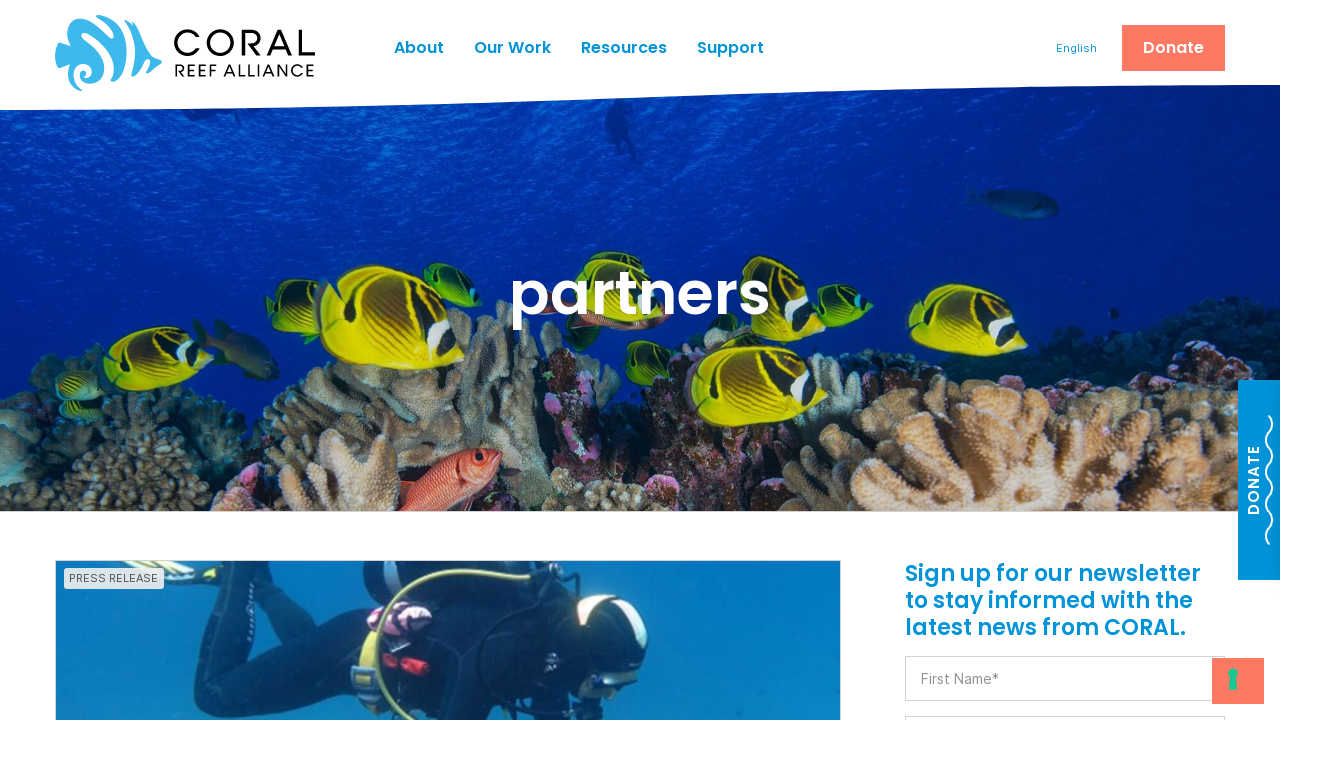

--- FILE ---
content_type: text/html; charset=UTF-8
request_url: https://coral.org/en/blog/tag/partners/
body_size: 21254
content:
<!DOCTYPE html>
<html lang="en-US">
<head >
<meta charset="UTF-8" />
<meta name="viewport" content="width=device-width, height=device-height, initial-scale=1.0, minimum-scale=1.0" />
<meta name='robots' content='index, follow, max-image-preview:large, max-snippet:-1, max-video-preview:-1' />
	<style>img:is([sizes="auto" i], [sizes^="auto," i]) { contain-intrinsic-size: 3000px 1500px }</style>
	
	<!-- This site is optimized with the Yoast SEO plugin v26.8 - https://yoast.com/product/yoast-seo-wordpress/ -->
	<title>partners Archives - Coral Reef Alliance</title>
	<link rel="canonical" href="https://coral.org/en/blog/tag/partners/" />
	<meta property="og:locale" content="en_US" />
	<meta property="og:type" content="article" />
	<meta property="og:title" content="partners Archives - Coral Reef Alliance" />
	<meta property="og:url" content="https://coral.org/en/blog/tag/partners/" />
	<meta property="og:site_name" content="Coral Reef Alliance" />
	<meta name="twitter:card" content="summary_large_image" />
	<script type="application/ld+json" class="yoast-schema-graph">{"@context":"https://schema.org","@graph":[{"@type":"CollectionPage","@id":"https://coral.org/en/blog/tag/partners/","url":"https://coral.org/en/blog/tag/partners/","name":"partners Archives - Coral Reef Alliance","isPartOf":{"@id":"https://coral.org/en/#website"},"primaryImageOfPage":{"@id":"https://coral.org/en/blog/tag/partners/#primaryimage"},"image":{"@id":"https://coral.org/en/blog/tag/partners/#primaryimage"},"thumbnailUrl":"https://static.coral.org/uploads/2022/04/reefcloud2.jpg","breadcrumb":{"@id":"https://coral.org/en/blog/tag/partners/#breadcrumb"},"inLanguage":"en-US"},{"@type":"ImageObject","inLanguage":"en-US","@id":"https://coral.org/en/blog/tag/partners/#primaryimage","url":"https://static.coral.org/uploads/2022/04/reefcloud2.jpg","contentUrl":"https://static.coral.org/uploads/2022/04/reefcloud2.jpg","width":2000,"height":1500,"caption":"Photo Credit: Tom Vierus"},{"@type":"BreadcrumbList","@id":"https://coral.org/en/blog/tag/partners/#breadcrumb","itemListElement":[{"@type":"ListItem","position":1,"name":"Home","item":"https://coral.org/en/"},{"@type":"ListItem","position":2,"name":"partners"}]},{"@type":"WebSite","@id":"https://coral.org/en/#website","url":"https://coral.org/en/","name":"Coral Reef Alliance","description":"Saving the World’s Coral Reefs","publisher":{"@id":"https://coral.org/en/#organization"},"potentialAction":[{"@type":"SearchAction","target":{"@type":"EntryPoint","urlTemplate":"https://coral.org/en/?s={search_term_string}"},"query-input":{"@type":"PropertyValueSpecification","valueRequired":true,"valueName":"search_term_string"}}],"inLanguage":"en-US"},{"@type":"Organization","@id":"https://coral.org/en/#organization","name":"Coral Reef Alliance","url":"https://coral.org/en/","logo":{"@type":"ImageObject","inLanguage":"en-US","@id":"https://coral.org/en/#/schema/logo/image/","url":"https://static.coral.org/uploads/2021/05/logo-coral.png","contentUrl":"https://static.coral.org/uploads/2021/05/logo-coral.png","width":550,"height":160,"caption":"Coral Reef Alliance"},"image":{"@id":"https://coral.org/en/#/schema/logo/image/"}}]}</script>
	<!-- / Yoast SEO plugin. -->


<link rel='dns-prefetch' href='//js.hs-scripts.com' />
<link rel='dns-prefetch' href='//cdnjs.cloudflare.com' />
<link rel='dns-prefetch' href='//fonts.googleapis.com' />
<link rel='dns-prefetch' href='//static.coral.org' />
<link rel="alternate" type="application/rss+xml" title="Coral Reef Alliance &raquo; Feed" href="https://coral.org/en/feed/" />
<link rel="alternate" type="application/rss+xml" title="Coral Reef Alliance &raquo; partners Tag Feed" href="https://coral.org/en/blog/tag/partners/feed/" />
<script type="text/javascript">
/* <![CDATA[ */
window._wpemojiSettings = {"baseUrl":"https:\/\/s.w.org\/images\/core\/emoji\/16.0.1\/72x72\/","ext":".png","svgUrl":"https:\/\/s.w.org\/images\/core\/emoji\/16.0.1\/svg\/","svgExt":".svg","source":{"concatemoji":"https:\/\/coral.org\/wp-includes\/js\/wp-emoji-release.min.js?ver=6.8.3"}};
/*! This file is auto-generated */
!function(s,n){var o,i,e;function c(e){try{var t={supportTests:e,timestamp:(new Date).valueOf()};sessionStorage.setItem(o,JSON.stringify(t))}catch(e){}}function p(e,t,n){e.clearRect(0,0,e.canvas.width,e.canvas.height),e.fillText(t,0,0);var t=new Uint32Array(e.getImageData(0,0,e.canvas.width,e.canvas.height).data),a=(e.clearRect(0,0,e.canvas.width,e.canvas.height),e.fillText(n,0,0),new Uint32Array(e.getImageData(0,0,e.canvas.width,e.canvas.height).data));return t.every(function(e,t){return e===a[t]})}function u(e,t){e.clearRect(0,0,e.canvas.width,e.canvas.height),e.fillText(t,0,0);for(var n=e.getImageData(16,16,1,1),a=0;a<n.data.length;a++)if(0!==n.data[a])return!1;return!0}function f(e,t,n,a){switch(t){case"flag":return n(e,"\ud83c\udff3\ufe0f\u200d\u26a7\ufe0f","\ud83c\udff3\ufe0f\u200b\u26a7\ufe0f")?!1:!n(e,"\ud83c\udde8\ud83c\uddf6","\ud83c\udde8\u200b\ud83c\uddf6")&&!n(e,"\ud83c\udff4\udb40\udc67\udb40\udc62\udb40\udc65\udb40\udc6e\udb40\udc67\udb40\udc7f","\ud83c\udff4\u200b\udb40\udc67\u200b\udb40\udc62\u200b\udb40\udc65\u200b\udb40\udc6e\u200b\udb40\udc67\u200b\udb40\udc7f");case"emoji":return!a(e,"\ud83e\udedf")}return!1}function g(e,t,n,a){var r="undefined"!=typeof WorkerGlobalScope&&self instanceof WorkerGlobalScope?new OffscreenCanvas(300,150):s.createElement("canvas"),o=r.getContext("2d",{willReadFrequently:!0}),i=(o.textBaseline="top",o.font="600 32px Arial",{});return e.forEach(function(e){i[e]=t(o,e,n,a)}),i}function t(e){var t=s.createElement("script");t.src=e,t.defer=!0,s.head.appendChild(t)}"undefined"!=typeof Promise&&(o="wpEmojiSettingsSupports",i=["flag","emoji"],n.supports={everything:!0,everythingExceptFlag:!0},e=new Promise(function(e){s.addEventListener("DOMContentLoaded",e,{once:!0})}),new Promise(function(t){var n=function(){try{var e=JSON.parse(sessionStorage.getItem(o));if("object"==typeof e&&"number"==typeof e.timestamp&&(new Date).valueOf()<e.timestamp+604800&&"object"==typeof e.supportTests)return e.supportTests}catch(e){}return null}();if(!n){if("undefined"!=typeof Worker&&"undefined"!=typeof OffscreenCanvas&&"undefined"!=typeof URL&&URL.createObjectURL&&"undefined"!=typeof Blob)try{var e="postMessage("+g.toString()+"("+[JSON.stringify(i),f.toString(),p.toString(),u.toString()].join(",")+"));",a=new Blob([e],{type:"text/javascript"}),r=new Worker(URL.createObjectURL(a),{name:"wpTestEmojiSupports"});return void(r.onmessage=function(e){c(n=e.data),r.terminate(),t(n)})}catch(e){}c(n=g(i,f,p,u))}t(n)}).then(function(e){for(var t in e)n.supports[t]=e[t],n.supports.everything=n.supports.everything&&n.supports[t],"flag"!==t&&(n.supports.everythingExceptFlag=n.supports.everythingExceptFlag&&n.supports[t]);n.supports.everythingExceptFlag=n.supports.everythingExceptFlag&&!n.supports.flag,n.DOMReady=!1,n.readyCallback=function(){n.DOMReady=!0}}).then(function(){return e}).then(function(){var e;n.supports.everything||(n.readyCallback(),(e=n.source||{}).concatemoji?t(e.concatemoji):e.wpemoji&&e.twemoji&&(t(e.twemoji),t(e.wpemoji)))}))}((window,document),window._wpemojiSettings);
/* ]]> */
</script>
<link rel='stylesheet' id='genesis-blocks-style-css-css' href='https://coral.org/wp-content/plugins/genesis-blocks/dist/style-blocks.build.css?ver=1764957685' type='text/css' media='all' />
<style id='wp-emoji-styles-inline-css' type='text/css'>

	img.wp-smiley, img.emoji {
		display: inline !important;
		border: none !important;
		box-shadow: none !important;
		height: 1em !important;
		width: 1em !important;
		margin: 0 0.07em !important;
		vertical-align: -0.1em !important;
		background: none !important;
		padding: 0 !important;
	}
</style>
<link rel='stylesheet' id='wp-block-library-css' href='https://coral.org/wp-includes/css/dist/block-library/style.min.css?ver=6.8.3' type='text/css' media='all' />
<style id='wp-block-library-theme-inline-css' type='text/css'>
.wp-block-audio :where(figcaption){color:#555;font-size:13px;text-align:center}.is-dark-theme .wp-block-audio :where(figcaption){color:#ffffffa6}.wp-block-audio{margin:0 0 1em}.wp-block-code{border:1px solid #ccc;border-radius:4px;font-family:Menlo,Consolas,monaco,monospace;padding:.8em 1em}.wp-block-embed :where(figcaption){color:#555;font-size:13px;text-align:center}.is-dark-theme .wp-block-embed :where(figcaption){color:#ffffffa6}.wp-block-embed{margin:0 0 1em}.blocks-gallery-caption{color:#555;font-size:13px;text-align:center}.is-dark-theme .blocks-gallery-caption{color:#ffffffa6}:root :where(.wp-block-image figcaption){color:#555;font-size:13px;text-align:center}.is-dark-theme :root :where(.wp-block-image figcaption){color:#ffffffa6}.wp-block-image{margin:0 0 1em}.wp-block-pullquote{border-bottom:4px solid;border-top:4px solid;color:currentColor;margin-bottom:1.75em}.wp-block-pullquote cite,.wp-block-pullquote footer,.wp-block-pullquote__citation{color:currentColor;font-size:.8125em;font-style:normal;text-transform:uppercase}.wp-block-quote{border-left:.25em solid;margin:0 0 1.75em;padding-left:1em}.wp-block-quote cite,.wp-block-quote footer{color:currentColor;font-size:.8125em;font-style:normal;position:relative}.wp-block-quote:where(.has-text-align-right){border-left:none;border-right:.25em solid;padding-left:0;padding-right:1em}.wp-block-quote:where(.has-text-align-center){border:none;padding-left:0}.wp-block-quote.is-large,.wp-block-quote.is-style-large,.wp-block-quote:where(.is-style-plain){border:none}.wp-block-search .wp-block-search__label{font-weight:700}.wp-block-search__button{border:1px solid #ccc;padding:.375em .625em}:where(.wp-block-group.has-background){padding:1.25em 2.375em}.wp-block-separator.has-css-opacity{opacity:.4}.wp-block-separator{border:none;border-bottom:2px solid;margin-left:auto;margin-right:auto}.wp-block-separator.has-alpha-channel-opacity{opacity:1}.wp-block-separator:not(.is-style-wide):not(.is-style-dots){width:100px}.wp-block-separator.has-background:not(.is-style-dots){border-bottom:none;height:1px}.wp-block-separator.has-background:not(.is-style-wide):not(.is-style-dots){height:2px}.wp-block-table{margin:0 0 1em}.wp-block-table td,.wp-block-table th{word-break:normal}.wp-block-table :where(figcaption){color:#555;font-size:13px;text-align:center}.is-dark-theme .wp-block-table :where(figcaption){color:#ffffffa6}.wp-block-video :where(figcaption){color:#555;font-size:13px;text-align:center}.is-dark-theme .wp-block-video :where(figcaption){color:#ffffffa6}.wp-block-video{margin:0 0 1em}:root :where(.wp-block-template-part.has-background){margin-bottom:0;margin-top:0;padding:1.25em 2.375em}
</style>
<style id='caterhamcomputing-cc-child-pages-style-inline-css' type='text/css'>


</style>
<link rel='stylesheet' id='bod-modal-block-style-css-css' href='https://coral.org/wp-content/plugins/modal-block/dist/blocks.style.build.css?ver=6.8.3' type='text/css' media='all' />
<style id='global-styles-inline-css' type='text/css'>
:root{--wp--preset--aspect-ratio--square: 1;--wp--preset--aspect-ratio--4-3: 4/3;--wp--preset--aspect-ratio--3-4: 3/4;--wp--preset--aspect-ratio--3-2: 3/2;--wp--preset--aspect-ratio--2-3: 2/3;--wp--preset--aspect-ratio--16-9: 16/9;--wp--preset--aspect-ratio--9-16: 9/16;--wp--preset--color--black: #000000;--wp--preset--color--cyan-bluish-gray: #abb8c3;--wp--preset--color--white: #ffffff;--wp--preset--color--pale-pink: #f78da7;--wp--preset--color--vivid-red: #cf2e2e;--wp--preset--color--luminous-vivid-orange: #ff6900;--wp--preset--color--luminous-vivid-amber: #fcb900;--wp--preset--color--light-green-cyan: #7bdcb5;--wp--preset--color--vivid-green-cyan: #00d084;--wp--preset--color--pale-cyan-blue: #8ed1fc;--wp--preset--color--vivid-cyan-blue: #0693e3;--wp--preset--color--vivid-purple: #9b51e0;--wp--preset--color--blue: #0093D7;--wp--preset--color--dark-blue: #0B639A;--wp--preset--color--light-sea-green: #00AFA4;--wp--preset--color--june-bud: #BFDC5D;--wp--preset--color--yellow: #FFB43C;--wp--preset--color--salmon: #FC7A64;--wp--preset--color--rouge: #A7416D;--wp--preset--color--dark-gray: #4B4B4B;--wp--preset--color--medium-gray: #919191;--wp--preset--color--light-gray: #D2D2D2;--wp--preset--color--off-white: #F0F0F0;--wp--preset--gradient--vivid-cyan-blue-to-vivid-purple: linear-gradient(135deg,rgba(6,147,227,1) 0%,rgb(155,81,224) 100%);--wp--preset--gradient--light-green-cyan-to-vivid-green-cyan: linear-gradient(135deg,rgb(122,220,180) 0%,rgb(0,208,130) 100%);--wp--preset--gradient--luminous-vivid-amber-to-luminous-vivid-orange: linear-gradient(135deg,rgba(252,185,0,1) 0%,rgba(255,105,0,1) 100%);--wp--preset--gradient--luminous-vivid-orange-to-vivid-red: linear-gradient(135deg,rgba(255,105,0,1) 0%,rgb(207,46,46) 100%);--wp--preset--gradient--very-light-gray-to-cyan-bluish-gray: linear-gradient(135deg,rgb(238,238,238) 0%,rgb(169,184,195) 100%);--wp--preset--gradient--cool-to-warm-spectrum: linear-gradient(135deg,rgb(74,234,220) 0%,rgb(151,120,209) 20%,rgb(207,42,186) 40%,rgb(238,44,130) 60%,rgb(251,105,98) 80%,rgb(254,248,76) 100%);--wp--preset--gradient--blush-light-purple: linear-gradient(135deg,rgb(255,206,236) 0%,rgb(152,150,240) 100%);--wp--preset--gradient--blush-bordeaux: linear-gradient(135deg,rgb(254,205,165) 0%,rgb(254,45,45) 50%,rgb(107,0,62) 100%);--wp--preset--gradient--luminous-dusk: linear-gradient(135deg,rgb(255,203,112) 0%,rgb(199,81,192) 50%,rgb(65,88,208) 100%);--wp--preset--gradient--pale-ocean: linear-gradient(135deg,rgb(255,245,203) 0%,rgb(182,227,212) 50%,rgb(51,167,181) 100%);--wp--preset--gradient--electric-grass: linear-gradient(135deg,rgb(202,248,128) 0%,rgb(113,206,126) 100%);--wp--preset--gradient--midnight: linear-gradient(135deg,rgb(2,3,129) 0%,rgb(40,116,252) 100%);--wp--preset--gradient--light-sea-green-to-june-bud: linear-gradient(90deg, #00AFA4 0%, #BFDC5D 100%);--wp--preset--gradient--salmon-to-yellow: linear-gradient(90deg, #FC7A64 0%, #FFB43C 100%);--wp--preset--gradient--salmon-to-rouge: linear-gradient(90deg, #FC7A64 0%, #A7416D 100%);--wp--preset--gradient--blue-to-light-sea-green: linear-gradient(90deg, #0093D7 0%, #00AFA4 100%);--wp--preset--gradient--june-bud-to-yellow: linear-gradient(90deg, #BFDC5D 0%, #FFB43C 100%);--wp--preset--gradient--rouge-to-dark-blue: linear-gradient(90deg, #A7416D 0%, #0B639A 100%);--wp--preset--font-size--small: 12px;--wp--preset--font-size--medium: clamp(18px, 1.125rem + ((1vw - 3.2px) * 0.369), 22px);--wp--preset--font-size--large: clamp(22px, 1.375rem + ((1vw - 3.2px) * 0.738), 30px);--wp--preset--font-size--x-large: 42px;--wp--preset--font-size--regular: 16px;--wp--preset--font-size--normal: clamp(16px, 1rem + ((1vw - 3.2px) * 0.185), 18px);--wp--preset--font-size--huge: clamp(30px, 1.875rem + ((1vw - 3.2px) * 1.845), 50px);--wp--preset--font-size--gigantic: clamp(40px, 2.5rem + ((1vw - 3.2px) * 5.535), 100px);--wp--preset--font-size--enormous: clamp(90px, 5.625rem + ((1vw - 3.2px) * 2.768), 120px);--wp--preset--font-family--inter: "Inter", ui-sans, sans-serif;--wp--preset--font-family--poppins: "Poppins", ui-sans, sans-serif;--wp--preset--spacing--20: 20px;--wp--preset--spacing--30: 30px;--wp--preset--spacing--40: 40px;--wp--preset--spacing--50: 1.5rem;--wp--preset--spacing--60: clamp(3.75rem, 2.2881rem + 5.6497vw, 5rem);--wp--preset--spacing--70: 3.38rem;--wp--preset--spacing--80: clamp(3.75rem, 0.8263rem + 11.2994vw, 6.25rem);--wp--preset--spacing--6: 6px;--wp--preset--spacing--12: 12px;--wp--preset--spacing--16: 16px;--wp--preset--spacing--24: 24px;--wp--preset--spacing--32: 32px;--wp--preset--spacing--120: clamp(3.75rem, -0.6356rem + 16.9492vw, 7.5rem);--wp--preset--shadow--natural: 6px 6px 9px rgba(0, 0, 0, 0.2);--wp--preset--shadow--deep: 12px 12px 50px rgba(0, 0, 0, 0.4);--wp--preset--shadow--sharp: 6px 6px 0px rgba(0, 0, 0, 0.2);--wp--preset--shadow--outlined: 6px 6px 0px -3px rgba(255, 255, 255, 1), 6px 6px rgba(0, 0, 0, 1);--wp--preset--shadow--crisp: 6px 6px 0px rgba(0, 0, 0, 1);}:root { --wp--style--global--content-size: 1170px;--wp--style--global--wide-size: 1404px; }:where(body) { margin: 0; }.wp-site-blocks > .alignleft { float: left; margin-right: 2em; }.wp-site-blocks > .alignright { float: right; margin-left: 2em; }.wp-site-blocks > .aligncenter { justify-content: center; margin-left: auto; margin-right: auto; }:where(.is-layout-flex){gap: 0.5em;}:where(.is-layout-grid){gap: 0.5em;}.is-layout-flow > .alignleft{float: left;margin-inline-start: 0;margin-inline-end: 2em;}.is-layout-flow > .alignright{float: right;margin-inline-start: 2em;margin-inline-end: 0;}.is-layout-flow > .aligncenter{margin-left: auto !important;margin-right: auto !important;}.is-layout-constrained > .alignleft{float: left;margin-inline-start: 0;margin-inline-end: 2em;}.is-layout-constrained > .alignright{float: right;margin-inline-start: 2em;margin-inline-end: 0;}.is-layout-constrained > .aligncenter{margin-left: auto !important;margin-right: auto !important;}.is-layout-constrained > :where(:not(.alignleft):not(.alignright):not(.alignfull)){max-width: var(--wp--style--global--content-size);margin-left: auto !important;margin-right: auto !important;}.is-layout-constrained > .alignwide{max-width: var(--wp--style--global--wide-size);}body .is-layout-flex{display: flex;}.is-layout-flex{flex-wrap: wrap;align-items: center;}.is-layout-flex > :is(*, div){margin: 0;}body .is-layout-grid{display: grid;}.is-layout-grid > :is(*, div){margin: 0;}body{padding-top: 0px;padding-right: 0px;padding-bottom: 0px;padding-left: 0px;}a:where(:not(.wp-element-button)){text-decoration: underline;}:root :where(.wp-element-button, .wp-block-button__link){background-color: #32373c;border-width: 0;color: #fff;font-family: inherit;font-size: inherit;line-height: inherit;padding: calc(0.667em + 2px) calc(1.333em + 2px);text-decoration: none;}.has-black-color{color: var(--wp--preset--color--black) !important;}.has-cyan-bluish-gray-color{color: var(--wp--preset--color--cyan-bluish-gray) !important;}.has-white-color{color: var(--wp--preset--color--white) !important;}.has-pale-pink-color{color: var(--wp--preset--color--pale-pink) !important;}.has-vivid-red-color{color: var(--wp--preset--color--vivid-red) !important;}.has-luminous-vivid-orange-color{color: var(--wp--preset--color--luminous-vivid-orange) !important;}.has-luminous-vivid-amber-color{color: var(--wp--preset--color--luminous-vivid-amber) !important;}.has-light-green-cyan-color{color: var(--wp--preset--color--light-green-cyan) !important;}.has-vivid-green-cyan-color{color: var(--wp--preset--color--vivid-green-cyan) !important;}.has-pale-cyan-blue-color{color: var(--wp--preset--color--pale-cyan-blue) !important;}.has-vivid-cyan-blue-color{color: var(--wp--preset--color--vivid-cyan-blue) !important;}.has-vivid-purple-color{color: var(--wp--preset--color--vivid-purple) !important;}.has-blue-color{color: var(--wp--preset--color--blue) !important;}.has-dark-blue-color{color: var(--wp--preset--color--dark-blue) !important;}.has-light-sea-green-color{color: var(--wp--preset--color--light-sea-green) !important;}.has-june-bud-color{color: var(--wp--preset--color--june-bud) !important;}.has-yellow-color{color: var(--wp--preset--color--yellow) !important;}.has-salmon-color{color: var(--wp--preset--color--salmon) !important;}.has-rouge-color{color: var(--wp--preset--color--rouge) !important;}.has-dark-gray-color{color: var(--wp--preset--color--dark-gray) !important;}.has-medium-gray-color{color: var(--wp--preset--color--medium-gray) !important;}.has-light-gray-color{color: var(--wp--preset--color--light-gray) !important;}.has-off-white-color{color: var(--wp--preset--color--off-white) !important;}.has-black-background-color{background-color: var(--wp--preset--color--black) !important;}.has-cyan-bluish-gray-background-color{background-color: var(--wp--preset--color--cyan-bluish-gray) !important;}.has-white-background-color{background-color: var(--wp--preset--color--white) !important;}.has-pale-pink-background-color{background-color: var(--wp--preset--color--pale-pink) !important;}.has-vivid-red-background-color{background-color: var(--wp--preset--color--vivid-red) !important;}.has-luminous-vivid-orange-background-color{background-color: var(--wp--preset--color--luminous-vivid-orange) !important;}.has-luminous-vivid-amber-background-color{background-color: var(--wp--preset--color--luminous-vivid-amber) !important;}.has-light-green-cyan-background-color{background-color: var(--wp--preset--color--light-green-cyan) !important;}.has-vivid-green-cyan-background-color{background-color: var(--wp--preset--color--vivid-green-cyan) !important;}.has-pale-cyan-blue-background-color{background-color: var(--wp--preset--color--pale-cyan-blue) !important;}.has-vivid-cyan-blue-background-color{background-color: var(--wp--preset--color--vivid-cyan-blue) !important;}.has-vivid-purple-background-color{background-color: var(--wp--preset--color--vivid-purple) !important;}.has-blue-background-color{background-color: var(--wp--preset--color--blue) !important;}.has-dark-blue-background-color{background-color: var(--wp--preset--color--dark-blue) !important;}.has-light-sea-green-background-color{background-color: var(--wp--preset--color--light-sea-green) !important;}.has-june-bud-background-color{background-color: var(--wp--preset--color--june-bud) !important;}.has-yellow-background-color{background-color: var(--wp--preset--color--yellow) !important;}.has-salmon-background-color{background-color: var(--wp--preset--color--salmon) !important;}.has-rouge-background-color{background-color: var(--wp--preset--color--rouge) !important;}.has-dark-gray-background-color{background-color: var(--wp--preset--color--dark-gray) !important;}.has-medium-gray-background-color{background-color: var(--wp--preset--color--medium-gray) !important;}.has-light-gray-background-color{background-color: var(--wp--preset--color--light-gray) !important;}.has-off-white-background-color{background-color: var(--wp--preset--color--off-white) !important;}.has-black-border-color{border-color: var(--wp--preset--color--black) !important;}.has-cyan-bluish-gray-border-color{border-color: var(--wp--preset--color--cyan-bluish-gray) !important;}.has-white-border-color{border-color: var(--wp--preset--color--white) !important;}.has-pale-pink-border-color{border-color: var(--wp--preset--color--pale-pink) !important;}.has-vivid-red-border-color{border-color: var(--wp--preset--color--vivid-red) !important;}.has-luminous-vivid-orange-border-color{border-color: var(--wp--preset--color--luminous-vivid-orange) !important;}.has-luminous-vivid-amber-border-color{border-color: var(--wp--preset--color--luminous-vivid-amber) !important;}.has-light-green-cyan-border-color{border-color: var(--wp--preset--color--light-green-cyan) !important;}.has-vivid-green-cyan-border-color{border-color: var(--wp--preset--color--vivid-green-cyan) !important;}.has-pale-cyan-blue-border-color{border-color: var(--wp--preset--color--pale-cyan-blue) !important;}.has-vivid-cyan-blue-border-color{border-color: var(--wp--preset--color--vivid-cyan-blue) !important;}.has-vivid-purple-border-color{border-color: var(--wp--preset--color--vivid-purple) !important;}.has-blue-border-color{border-color: var(--wp--preset--color--blue) !important;}.has-dark-blue-border-color{border-color: var(--wp--preset--color--dark-blue) !important;}.has-light-sea-green-border-color{border-color: var(--wp--preset--color--light-sea-green) !important;}.has-june-bud-border-color{border-color: var(--wp--preset--color--june-bud) !important;}.has-yellow-border-color{border-color: var(--wp--preset--color--yellow) !important;}.has-salmon-border-color{border-color: var(--wp--preset--color--salmon) !important;}.has-rouge-border-color{border-color: var(--wp--preset--color--rouge) !important;}.has-dark-gray-border-color{border-color: var(--wp--preset--color--dark-gray) !important;}.has-medium-gray-border-color{border-color: var(--wp--preset--color--medium-gray) !important;}.has-light-gray-border-color{border-color: var(--wp--preset--color--light-gray) !important;}.has-off-white-border-color{border-color: var(--wp--preset--color--off-white) !important;}.has-vivid-cyan-blue-to-vivid-purple-gradient-background{background: var(--wp--preset--gradient--vivid-cyan-blue-to-vivid-purple) !important;}.has-light-green-cyan-to-vivid-green-cyan-gradient-background{background: var(--wp--preset--gradient--light-green-cyan-to-vivid-green-cyan) !important;}.has-luminous-vivid-amber-to-luminous-vivid-orange-gradient-background{background: var(--wp--preset--gradient--luminous-vivid-amber-to-luminous-vivid-orange) !important;}.has-luminous-vivid-orange-to-vivid-red-gradient-background{background: var(--wp--preset--gradient--luminous-vivid-orange-to-vivid-red) !important;}.has-very-light-gray-to-cyan-bluish-gray-gradient-background{background: var(--wp--preset--gradient--very-light-gray-to-cyan-bluish-gray) !important;}.has-cool-to-warm-spectrum-gradient-background{background: var(--wp--preset--gradient--cool-to-warm-spectrum) !important;}.has-blush-light-purple-gradient-background{background: var(--wp--preset--gradient--blush-light-purple) !important;}.has-blush-bordeaux-gradient-background{background: var(--wp--preset--gradient--blush-bordeaux) !important;}.has-luminous-dusk-gradient-background{background: var(--wp--preset--gradient--luminous-dusk) !important;}.has-pale-ocean-gradient-background{background: var(--wp--preset--gradient--pale-ocean) !important;}.has-electric-grass-gradient-background{background: var(--wp--preset--gradient--electric-grass) !important;}.has-midnight-gradient-background{background: var(--wp--preset--gradient--midnight) !important;}.has-light-sea-green-to-june-bud-gradient-background{background: var(--wp--preset--gradient--light-sea-green-to-june-bud) !important;}.has-salmon-to-yellow-gradient-background{background: var(--wp--preset--gradient--salmon-to-yellow) !important;}.has-salmon-to-rouge-gradient-background{background: var(--wp--preset--gradient--salmon-to-rouge) !important;}.has-blue-to-light-sea-green-gradient-background{background: var(--wp--preset--gradient--blue-to-light-sea-green) !important;}.has-june-bud-to-yellow-gradient-background{background: var(--wp--preset--gradient--june-bud-to-yellow) !important;}.has-rouge-to-dark-blue-gradient-background{background: var(--wp--preset--gradient--rouge-to-dark-blue) !important;}.has-small-font-size{font-size: var(--wp--preset--font-size--small) !important;}.has-medium-font-size{font-size: var(--wp--preset--font-size--medium) !important;}.has-large-font-size{font-size: var(--wp--preset--font-size--large) !important;}.has-x-large-font-size{font-size: var(--wp--preset--font-size--x-large) !important;}.has-regular-font-size{font-size: var(--wp--preset--font-size--regular) !important;}.has-normal-font-size{font-size: var(--wp--preset--font-size--normal) !important;}.has-huge-font-size{font-size: var(--wp--preset--font-size--huge) !important;}.has-gigantic-font-size{font-size: var(--wp--preset--font-size--gigantic) !important;}.has-enormous-font-size{font-size: var(--wp--preset--font-size--enormous) !important;}.has-inter-font-family{font-family: var(--wp--preset--font-family--inter) !important;}.has-poppins-font-family{font-family: var(--wp--preset--font-family--poppins) !important;}
:where(.wp-block-post-template.is-layout-flex){gap: 1.25em;}:where(.wp-block-post-template.is-layout-grid){gap: 1.25em;}
:where(.wp-block-columns.is-layout-flex){gap: 2em;}:where(.wp-block-columns.is-layout-grid){gap: 2em;}
:root :where(.wp-block-pullquote){font-size: 1.5em;line-height: 1.6;}
</style>
<link rel='stylesheet' id='ccchildpagescss-css' href='https://coral.org/wp-content/plugins/cc-child-pages/includes/css/styles.css?ver=1.43' type='text/css' media='all' />
<link rel='stylesheet' id='ccchildpagesskincss-css' href='https://coral.org/wp-content/plugins/cc-child-pages/includes/css/skins.css?ver=1.43' type='text/css' media='all' />
<style id='fsb-flexible-spacer-style-inline-css' type='text/css'>
.fsb-style-show-front{position:relative;z-index:2;}@media screen and (min-width:1025px){.fsb-flexible-spacer__device--md,.fsb-flexible-spacer__device--sm{display:none;}}@media screen and (min-width:600px) and (max-width:1024px){.fsb-flexible-spacer__device--lg,.fsb-flexible-spacer__device--sm{display:none;}}@media screen and (max-width:599px){.fsb-flexible-spacer__device--lg,.fsb-flexible-spacer__device--md{display:none;}}
</style>
<link rel='stylesheet' id='youtube-channel-css' href='https://coral.org/wp-content/plugins/youtube-channel/assets/css/youtube-channel.min.css?ver=3.25.2' type='text/css' media='all' />
<link rel='stylesheet' id='wpml-legacy-horizontal-list-0-css' href='https://coral.org/wp-content/plugins/sitepress-multilingual-cms/templates/language-switchers/legacy-list-horizontal/style.min.css?ver=1' type='text/css' media='all' />
<link rel='stylesheet' id='coral-reef-alliance-fancybox-css-css' href='//cdnjs.cloudflare.com/ajax/libs/fancybox/3.5.7/jquery.fancybox.css?ver=1.67.0' type='text/css' media='all' />
<link rel='stylesheet' id='coral-reef-alliance-main-css' href='https://coral.org/wp-content/themes/coral/assets/css/main.css?ver=1.67.0' type='text/css' media='all' />
<link rel='stylesheet' id='coral-reef-alliance-google-fonts-css' href='//fonts.googleapis.com/css?family=Poppins%3Aital%2Cwght%400%2C300%3B0%2C400%3B0%2C500%3B0%2C600%3B0%2C700%3B1%2C300%3B1%2C400%3B1%2C500%3B1%2C600%3B1%2C700&#038;display=swap&#038;ver=1.67.0' type='text/css' media='all' />
<link rel='stylesheet' id='coral-reef-alliance-font-awesome-css' href='//cdnjs.cloudflare.com/ajax/libs/font-awesome/5.15.4/css/all.min.css?ver=1.67.0' type='text/css' media='all' />
<link rel='stylesheet' id='simple-social-icons-font-css' href='https://coral.org/wp-content/plugins/simple-social-icons/css/style.css?ver=4.0.0' type='text/css' media='all' />
<link rel='stylesheet' id='coral-reef-alliance-css' href='https://coral.org/wp-content/themes/coral/style.css?ver=1.67.0' type='text/css' media='all' />
<script type="text/javascript" src="https://coral.org/wp-includes/js/jquery/jquery.min.js?ver=3.7.1" id="jquery-core-js"></script>
<script type="text/javascript" src="https://coral.org/wp-includes/js/jquery/jquery-migrate.min.js?ver=3.4.1" id="jquery-migrate-js"></script>
<link rel="https://api.w.org/" href="https://coral.org/en/wp-json/" /><link rel="alternate" title="JSON" type="application/json" href="https://coral.org/en/wp-json/wp/v2/tags/314" /><link rel="EditURI" type="application/rsd+xml" title="RSD" href="https://coral.org/xmlrpc.php?rsd" />
		<!-- Custom Logo: hide header text -->
		<style id="custom-logo-css" type="text/css">
			.site-title, .site-description {
				position: absolute;
				clip-path: inset(50%);
			}
		</style>
		<meta name="generator" content="WPML ver:4.8.6 stt:1,2;" />
<!-- Google Tag Manager -->
<script>(function(w,d,s,l,i){w[l]=w[l]||[];w[l].push({'gtm.start':
new Date().getTime(),event:'gtm.js'});var f=d.getElementsByTagName(s)[0],
j=d.createElement(s),dl=l!='dataLayer'?'&l='+l:'';j.async=true;j.src=
'https://www.googletagmanager.com/gtm.js?id='+i+dl;f.parentNode.insertBefore(j,f);
})(window,document,'script','dataLayer','GTM-K3N63Z8');</script>
<!-- End Google Tag Manager -->
					<!-- DO NOT COPY THIS SNIPPET! Start of Page Analytics Tracking for HubSpot WordPress plugin v11.3.37-->
			<script class="hsq-set-content-id" data-content-id="listing-page">
				var _hsq = _hsq || [];
				_hsq.push(["setContentType", "listing-page"]);
			</script>
			<!-- DO NOT COPY THIS SNIPPET! End of Page Analytics Tracking for HubSpot WordPress plugin -->
			<script charset="utf-8" type="text/javascript" src="//js.hsforms.net/forms/embed/v2.js"></script><style id="hero-css" type="text/css">.hero-section{background-image:url(https://coral.org/wp-content/uploads/2021/08/Home-Hero-Image-3.jpg);}.hero-section:after{content:"";}</style>
<link rel="icon" href="https://static.coral.org/uploads/2021/05/coral-favicon.png" sizes="32x32" />
<link rel="icon" href="https://static.coral.org/uploads/2021/05/coral-favicon.png" sizes="192x192" />
<link rel="apple-touch-icon" href="https://static.coral.org/uploads/2021/05/coral-favicon.png" />
<meta name="msapplication-TileImage" content="https://static.coral.org/uploads/2021/05/coral-favicon.png" />
		<style type="text/css" id="wp-custom-css">
			.rounded-container {
	height: 37rem;
	max-width: 37rem;
	display: flex;
	align-items: center;
	justify-content: center;
	padding: 0 4rem !important;
	background: url("data:image/svg+xml,%3Csvg xmlns='http://www.w3.org/2000/svg' width='369' height='369'%3E%3Cdefs%3E%3ClinearGradient id='a' x1='.5' y1='1' x2='.5' y2='.007' gradientUnits='objectBoundingBox'%3E%3Cstop offset='0' stop-color='%23bfdc5d'/%3E%3Cstop offset='1' stop-color='%23ffb43c'/%3E%3C/linearGradient%3E%3C/defs%3E%3Ccircle cx='184.5' cy='184.5' r='184.5' fill='url(%23a)'/%3E%3C/svg%3E") center/contain no-repeat !important;
}
.rounded-container .has-enormous-font-size {
	white-space: nowrap;
	margin-bottom: -10px;
}
.rounded-container [class$="__inner-container"] :last-child {
	margin: 1em 0 0;
}
.no-border,
.no-border td {
	border: 0;
	padding: .4rem 0;
}
.post-password-required {
    margin-top: 200px;
}
.team-layout {
	  display: flex !important;
    flex-wrap: wrap !important;
    justify-content: center !important;
}
.team-layout .wp-block-post {
	max-width: 250px;
	width: 250px;
}
.article[class*="scientific-article"] .more-link {
	display: none;
}		</style>
		</head>
<body data-rsssl=1 class="archive tag tag-partners tag-314 wp-custom-logo wp-embed-responsive wp-theme-genesis wp-child-theme-coral custom-header header-image content-sidebar genesis-breadcrumbs-hidden genesis-footer-widgets-visible is-archive has-hero-section"><!-- Google Tag Manager (noscript) -->
<noscript><iframe src="https://www.googletagmanager.com/ns.html?id=GTM-K3N63Z8"
height="0" width="0" style="display:none;visibility:hidden"></iframe></noscript>
<!-- End Google Tag Manager (noscript) -->
		<div class="site-container"><ul class="genesis-skip-link"><li><a href="#genesis-nav-primary" class="screen-reader-shortcut"> Skip to primary navigation</a></li><li><a href="#genesis-content" class="screen-reader-shortcut"> Skip to main content</a></li><li><a href="#genesis-sidebar-primary" class="screen-reader-shortcut"> Skip to primary sidebar</a></li><li><a href="#genesis-footer-widgets" class="screen-reader-shortcut"> Skip to footer</a></li></ul><header class="site-header"><div class="wrap"><div class="title-area"><a href="https://coral.org/en/" class="custom-logo-link" rel="home"><span class="screen-reader-text">Home</span><svg class="custom-logo" xmlns="http://www.w3.org/2000/svg" width="3398.35" height="987.24" viewBox="0 0 3398.35 987.24"><path d="M724.39 52.37C630.53 1.67 567.08-1.72 556.9.49c-27.06 5.88-33.09 23.46 18.38 51.88 89.93 49.65 153.83 115.88 184.23 188.84 22.91 54.98-9.41 87.53-49.16 50.39C607.99 195.88 481.65 67.64 367.8 50.66c-72.26-10.78-154.65-4.07-197.42 120.8-12.24 35.75-14.14 101.41-1.82 140.09 5.45 17.13 12.43 39.21 26.65 66.91 14.22 27.7 3.06 25.08-29.93 14.19 0 0-76.09-26.64-102.75-32.63-11.75-2.64-20.33 2.62-25.17 13.02-51.17 109.99-47.89 222.79-1.75 305.42 7.17 12.84 17.36 15.75 39.35 7.12 26.68-10.47 83.81-32.8 103.71-41.1 8.53-3.56 18.24-3.62 14.23 7.44-33.57 92.59-24.68 162.37-5.49 209.59 53.9 132.62 213.8 145.18 155.56 106.74-63.9-42.19-86.34-109.79-86.34-109.79-32.41-86.43-11.15-174.45 53.17-208.05 120.93-63.16 220.6 78.92 143.31 151.37-27.54 25.81-68.74 22.95-77.86.36-4.45-11.03 18.84 4.18 30.6-30.05 10.12-29.43-17.57-55.63-41.28-51.22-26.76 4.98-45.02 30.01-40.12 76.05 6.9 64.85 71.37 97.62 135.21 95.4 182.49-6.34 213.45-192.43 159.01-314.44C556.97 439.6 453 383.83 365.2 308.33c-45.51-37.66-13.39-110.49 72.83-55.88 102.64 51.02 303.75 220.3 326.89 405.01 10.36 82.66-5 135.84-30.39 172.64-36.93 53.54 75.33 62.24 143.23-68.75 79.63-153.65 115.61-563.69-153.38-709zm658.56 534.25c-22.33-7.15-52.91-17.26-52.91-17.26-46.14-12.16-72.42-40.65-87.05-61.15-98.52-138.07-134.26-307.56-199.56-389.82-26.18-32.98-47.05-36.09-36.22-18.35 15 24.59 11.31 41.98 2.37 30.34-28.14-36.5-96.04-74.08-103.95-63.37-8.7 11.78 103.22 107.4 135.39 342.68 19.83 144.94-29.72 309.44-40.29 349.89-19.46 74.36 67.43 51.93 147.32-107 23.12-45.98 33.75-81.81 69.07-77.63 32.68 3.87 32.36 42.47 14.46 87.24-21.55 53.92-57.11 88.69-34.98 95.77 29.82 9.51 79.56-45.68 86.3-51.73 27.59-24.75 65.18-51.98 91.68-65.97 23.16-12.23 27.07-47.66 8.37-53.65z" fill="#3dbaeb"/><path d="M1891.68 430.81h-49.31l-1.76 2.34c-28.63 38.05-67.27 59.01-108.81 59.01-69.7 0-130.85-61.55-130.85-131.71s60.95-133.05 130.42-133.05c43.08 0 84.37 21.67 107.74 56.55l1.74 2.6h48.84l-4.03-8.4c-25.95-54.08-89.23-91.84-153.86-91.84-98.13 0-175 76.29-175 173.69s78.72 173.26 175.46 173.26c64.02 0 121.79-35.03 154.54-93.72l4.87-8.72zm267.99-244.96c-97.7 0-177.2 78.71-177.2 175.46s81.14 171.94 177.2 171.94 177.66-77.91 177.66-173.69-79.69-173.72-177.66-173.72zm133.48 174.14c0 72.87-59.88 132.17-133.48 132.17s-133.05-59.92-133.05-130.85 60.74-134.37 132.62-134.37 133.91 59.69 133.91 133.05zm264.42 9.04h-43.29l118.78 158.53h55.48l-92.53-122.2c53.57-8.59 91.43-50.57 91.43-103.21s-33.56-110.6-128.13-110.6h-117.43v336h44.18v-294.9h69.74c81.16 0 87.47 52.52 87.47 68.62 0 41.79-32.84 67.76-85.7 67.76zm670.91-177.47h-44.15v336h214.02V483.9h-169.87V191.56zm-179.21 336h48.99l-144.39-336.01h-44.1l-143.5 336.01h47.22l33.99-79.82h168.15l33.64 79.82zm-183.75-122.19l66.45-156.07 65.78 156.07h-132.24zM1628.15 724.71h-20.22l55.49 74.03h25.91l-43.21-57.07c25-4.01 42.68-23.62 42.68-48.2s-15.67-51.65-59.84-51.65h-53.63v156.91h20.62V661.01h31.38c37.9 0 40.85 24.53 40.85 32.04 0 19.52-15.34 31.65-40.03 31.65zm107.92 74.03h91.01v-19.19h-70.38v-50.39h61.2v-19.19h-61.2v-48.95h70.38v-19.19h-91.01v156.91zm143.6 0h90.99v-19.19h-70.37v-50.39h61.2v-19.19h-61.2v-48.95h70.37v-19.19h-90.99v156.91zm228.23-137.72v-19.19h-84.63v156.91h20.61v-69.17h54.87v-19.19h-54.87v-49.36h64.02zm313-19.19h-20.62v156.91h85.88v-19.19h-65.26V641.83zm124.33 0h-20.63v156.91h85.88v-19.19h-65.25V641.83zm103.97 0h20.63v156.91h-20.63zm365.44 120.02l-79.92-118.82-.82-1.2h-24.66v156.91h20.62V671.12l86.06 127.62h19.35V641.83h-20.63v120.02zm203.29-7.2c-13.37 17.77-31.42 27.56-50.81 27.56-32.56 0-61.12-28.75-61.12-61.52s28.46-62.12 60.91-62.12c20.11 0 39.4 10.12 50.33 26.41l.81 1.21h22.79l-1.88-3.92c-12.11-25.26-41.65-42.9-71.84-42.9-45.83 0-81.74 35.63-81.74 81.12s36.76 80.91 81.94 80.91c29.91 0 56.9-16.36 72.17-43.77l2.28-4.07h-23.01l-.82 1.09zm70.59 44.09h91v-19.19h-70.37v-50.39h61.2v-19.19h-61.2v-48.95h70.37v-19.19h-91v156.91zm-444.11-.01h22.88l-67.42-156.9h-20.59l-67.01 156.9h22.05l15.87-37.27h78.52l15.71 37.27zm-85.81-57.06l31.03-72.88 30.72 72.88h-61.75zm-423.08 57.06h22.88l-67.42-156.9h-20.59l-67.01 156.9h22.05l15.87-37.27h78.52l15.71 37.27zm-85.81-57.06l31.03-72.88 30.72 72.88h-61.75z"/></svg></a><p class="site-title">Coral Reef Alliance</p><p class="site-description">Saving the World’s Coral Reefs</p></div><div class="site-header-nav"><nav class="nav-primary" aria-label="Main" id="genesis-nav-primary"><ul id="menu-primary-menu" class="menu genesis-nav-menu menu-primary js-superfish"><li id="menu-item-32" class="menu-item menu-item-type-post_type menu-item-object-page menu-item-has-children menu-item-32"><a href="https://coral.org/en/about/"><span >About</span></a>
<ul class="sub-menu"><div class="wrap">
	<li id="menu-item-705" class="menu-item menu-item-type-sidebar menu-item-object-coral menu-item-705"><div class="menuizer-container  menuizer-stack-horizontal"><div id="nav_menu-7" class="widget-odd widget-first widget-1 widget widget_nav_menu"><h4 class="widget-title">Who We Are</h4><div class="menu-about-who-we-are-container"><ul id="menu-about-who-we-are" class="menu"><li id="menu-item-728" class="menu-item menu-item-type-post_type menu-item-object-page menu-item-728"><a href="https://coral.org/en/who-we-are/mission-history/">Mission &#038; History</a></li>
<li id="menu-item-727" class="menu-item menu-item-type-post_type menu-item-object-page menu-item-727"><a href="https://coral.org/en/who-we-are/team/">Team</a></li>
<li id="menu-item-737" class="menu-item menu-item-type-post_type menu-item-object-page menu-item-737"><a href="https://coral.org/en/who-we-are/board/">Board</a></li>
<li id="menu-item-7932" class="menu-item menu-item-type-post_type menu-item-object-page menu-item-7932"><a href="https://coral.org/en/coral-council/">CORAL Council</a></li>
<li id="menu-item-8330" class="menu-item menu-item-type-post_type menu-item-object-page menu-item-8330"><a href="https://coral.org/en/who-we-are/impact-report/">Impact Report</a></li>
<li id="menu-item-735" class="menu-item menu-item-type-post_type menu-item-object-page menu-item-735"><a href="https://coral.org/en/who-we-are/financial-information/">Financial Information</a></li>
</ul></div></div><div id="nav_menu-8" class="widget-even widget-2 widget widget_nav_menu"><h4 class="widget-title">Expertise</h4><div class="menu-about-expertise-container"><ul id="menu-about-expertise" class="menu"><li id="menu-item-2007" class="menu-item menu-item-type-post_type menu-item-object-page menu-item-2007"><a href="https://coral.org/en/what-we-do/local-engagement/clean-water-for-reefs/">Clean Water</a></li>
<li id="menu-item-750" class="menu-item menu-item-type-post_type menu-item-object-page menu-item-750"><a href="https://coral.org/en/what-we-do/local-engagement/healthy-fisheries/">Sustainable Fisheries</a></li>
<li id="menu-item-749" class="menu-item menu-item-type-post_type menu-item-object-page menu-item-749"><a href="https://coral.org/en/what-we-do/local-engagement/habitat-protection/">Habitat Protection</a></li>
<li id="menu-item-7026" class="menu-item menu-item-type-post_type menu-item-object-page menu-item-7026"><a href="https://coral.org/en/coral-bleaching/">Coral Bleaching</a></li>
</ul></div></div><div id="image-text-2" class="widget-odd widget-last widget-3 widget widget_image-text">
		<div class="widget_image-text__container" style="background: linear-gradient(90deg, #a7416d, #FC7A64);">
			<div class="widget_image-text__content">
				<h5><a href="https://coral.org/en/what-we-do/local-engagement/habitat-protection/">Habitat Protection</a></h5><p>We're helping to build a culture of environmental stewardship that leads to better protections for coral reef ecosystems. </p>
<a class="more-link" href="https://coral.org/en/what-we-do/local-engagement/habitat-protection/">Read More →</a>			</div>
			<div class="widget_image-text__image">
				<img src="https://static.coral.org/uploads/2021/08/coral-in-the-news-hero-300x194.jpg" />			</div>
		</div>

		</div></div></li>
</div></ul>
</li>
<li id="menu-item-140" class="menu-item menu-item-type-post_type menu-item-object-page menu-item-has-children menu-item-140"><a href="https://coral.org/en/our-work/"><span >Our Work</span></a>
<ul class="sub-menu"><div class="wrap">
	<li id="menu-item-706" class="menu-item menu-item-type-sidebar menu-item-object-coral menu-item-706"><div class="menuizer-container  menuizer-stack-horizontal"><div id="nav_menu-9" class="widget-odd widget-first widget-1 widget widget_nav_menu"><h4 class="widget-title">What We Do</h4><div class="menu-what-we-do-container"><ul id="menu-what-we-do" class="menu"><li id="menu-item-1024" class="menu-item menu-item-type-post_type menu-item-object-page menu-item-1024"><a href="https://coral.org/en/what-we-do/local-engagement/">Local Engagement</a></li>
<li id="menu-item-1025" class="menu-item menu-item-type-post_type menu-item-object-page menu-item-1025"><a href="https://coral.org/en/what-we-do/regional-coordination/">Regional Coordination</a></li>
<li id="menu-item-1026" class="menu-item menu-item-type-post_type menu-item-object-page menu-item-1026"><a href="https://coral.org/en/what-we-do/global-conservation/">Global Conservation</a></li>
</ul></div></div><div id="nav_menu-10" class="widget-even widget-2 widget widget_nav_menu"><h4 class="widget-title">How We Work</h4><div class="menu-how-we-work-container"><ul id="menu-how-we-work" class="menu"><li id="menu-item-1977" class="menu-item menu-item-type-post_type menu-item-object-page menu-item-1977"><a href="https://coral.org/en/how-we-work/scientific-leadership/">Global Conservation Science</a></li>
<li id="menu-item-1976" class="menu-item menu-item-type-post_type menu-item-object-page menu-item-1976"><a href="https://coral.org/en/how-we-work/community-engagement/">Community Engagement</a></li>
<li id="menu-item-1975" class="menu-item menu-item-type-post_type menu-item-object-page menu-item-1975"><a href="https://coral.org/en/how-we-work/key-alliances/">Key Alliances</a></li>
</ul></div></div><div id="nav_menu-11" class="widget-odd widget-3 widget widget_nav_menu"><h4 class="widget-title">Where We Work</h4><div class="menu-where-we-work-container"><ul id="menu-where-we-work" class="menu"><li id="menu-item-1030" class="menu-item menu-item-type-post_type menu-item-object-page menu-item-has-children menu-item-1030"><a href="https://coral.org/en/where-we-work/hawaiian-islands/">Hawaiian Islands</a>
<ul class="sub-menu"><div class="wrap">
	<li id="menu-item-1032" class="menu-item menu-item-type-post_type menu-item-object-page menu-item-1032"><a href="https://coral.org/en/where-we-work/hawaiian-islands/hawaii-island/">Hawai‘i Island</a></li>
	<li id="menu-item-1031" class="menu-item menu-item-type-post_type menu-item-object-page menu-item-1031"><a href="https://coral.org/en/where-we-work/hawaiian-islands/maui/">Maui Nui</a></li>
</div></ul>
</li>
<li id="menu-item-1027" class="menu-item menu-item-type-post_type menu-item-object-page menu-item-has-children menu-item-1027"><a href="https://coral.org/en/where-we-work/western-caribbean/">Western Caribbean</a>
<ul class="sub-menu"><div class="wrap">
	<li id="menu-item-6927" class="menu-item menu-item-type-post_type menu-item-object-page menu-item-6927"><a href="https://coral.org/en/where-we-work/western-caribbean/belize/">Belize</a></li>
	<li id="menu-item-1029" class="menu-item menu-item-type-post_type menu-item-object-page menu-item-1029"><a href="https://coral.org/en/where-we-work/western-caribbean/honduras/">Honduras</a></li>
	<li id="menu-item-1028" class="menu-item menu-item-type-post_type menu-item-object-page menu-item-1028"><a href="https://coral.org/en/where-we-work/western-caribbean/mexico/">México</a></li>
</div></ul>
</li>
<li id="menu-item-7806" class="menu-item menu-item-type-post_type menu-item-object-page menu-item-7806"><a href="https://coral.org/en/where-we-work/coral-triangle/">Coral Triangle</a></li>
</ul></div></div><div id="image-text-3" class="widget-even widget-last widget-4 widget widget_image-text">
		<div class="widget_image-text__container" style="background: linear-gradient(90deg, #0093D7, #00AFA4);">
			<div class="widget_image-text__content">
				<h5><a href="https://coral.org/en/how-we-work/key-alliances/">Key Alliances</a></h5><p>We work with communities and partners around the world to keep coral reefs healthy, so they can survive for generations to come.</p>
<a class="more-link" href="https://coral.org/en/how-we-work/key-alliances/">Discover Now →</a>			</div>
			<div class="widget_image-text__image">
				<img src="https://static.coral.org/uploads/2021/09/coral-key-alliances-hero-796x466.jpg" />			</div>
		</div>

		</div></div></li>
</div></ul>
</li>
<li id="menu-item-35" class="menu-item menu-item-type-post_type menu-item-object-page menu-item-has-children menu-item-35"><a href="https://coral.org/en/resources/"><span >Resources</span></a>
<ul class="sub-menu"><div class="wrap">
	<li id="menu-item-1091" class="menu-item menu-item-type-sidebar menu-item-object-coral menu-item-1091"><div class="menuizer-container  menuizer-stack-horizontal"><div id="nav_menu-12" class="widget-odd widget-first widget-1 widget widget_nav_menu"><h4 class="widget-title">Coral Reefs 101</h4><div class="menu-coral-reefs-101-container"><ul id="menu-coral-reefs-101" class="menu"><li id="menu-item-2362" class="menu-item menu-item-type-post_type menu-item-object-page menu-item-2362"><a href="https://coral.org/en/coral-reefs-101/">What Are Coral Reefs?</a></li>
<li id="menu-item-2363" class="menu-item menu-item-type-post_type menu-item-object-page menu-item-2363"><a href="https://coral.org/en/coral-reefs-101/how-coral-reefs-grow/">How Do Reefs Grow?</a></li>
<li id="menu-item-1719" class="menu-item menu-item-type-post_type menu-item-object-page menu-item-1719"><a href="https://coral.org/en/coral-reefs-101/what-do-corals-reefs-need-to-survive/">What Do Reefs Need?</a></li>
<li id="menu-item-2365" class="menu-item menu-item-type-post_type menu-item-object-page menu-item-2365"><a href="https://coral.org/en/coral-reefs-101/reef-threats/">What Threatens Reefs?</a></li>
<li id="menu-item-2364" class="menu-item menu-item-type-post_type menu-item-object-page menu-item-2364"><a href="https://coral.org/en/how-can-you-help/">How Can You Help?</a></li>
</ul></div></div><div id="nav_menu-13" class="widget-even widget-2 widget widget_nav_menu"><h4 class="widget-title">Tools</h4><div class="menu-tools-container"><ul id="menu-tools" class="menu"><li id="menu-item-1805" class="menu-item menu-item-type-post_type menu-item-object-page menu-item-1805"><a href="https://coral.org/en/tools/case-studies/">Case Studies</a></li>
<li id="menu-item-1806" class="menu-item menu-item-type-post_type menu-item-object-page menu-item-1806"><a href="https://coral.org/en/tools/guides/">Guides</a></li>
<li id="menu-item-1802" class="menu-item menu-item-type-post_type menu-item-object-page menu-item-1802"><a href="https://coral.org/en/tools/scientific-articles/">Scientific Articles</a></li>
<li id="menu-item-1803" class="menu-item menu-item-type-post_type menu-item-object-page menu-item-1803"><a href="https://coral.org/en/tools/trainings/">Trainings</a></li>
<li id="menu-item-1804" class="menu-item menu-item-type-post_type menu-item-object-page menu-item-1804"><a href="https://coral.org/en/tools/videos/">Videos</a></li>
</ul></div></div><div id="nav_menu-14" class="widget-odd widget-3 widget widget_nav_menu"><h4 class="widget-title">News</h4><div class="menu-news-events-container"><ul id="menu-news-events" class="menu"><li id="menu-item-1796" class="menu-item menu-item-type-post_type menu-item-object-page menu-item-1796"><a href="https://coral.org/en/news/announcements/">Announcements</a></li>
<li id="menu-item-1798" class="menu-item menu-item-type-post_type menu-item-object-page menu-item-1798"><a href="https://coral.org/en/news/in-the-news/">In the News</a></li>
<li id="menu-item-1799" class="menu-item menu-item-type-post_type menu-item-object-page menu-item-1799"><a href="https://coral.org/en/news/press-releases/">Press Releases</a></li>
<li id="menu-item-1795" class="menu-item menu-item-type-post_type menu-item-object-page current_page_parent menu-item-1795"><a href="https://coral.org/en/blog/">Blog</a></li>
</ul></div></div><div id="image-text-4" class="widget-even widget-last widget-4 widget widget_image-text">
		<div class="widget_image-text__container" style="background: linear-gradient(90deg, #00afa4, #bfdc5d);">
			<div class="widget_image-text__content">
				<h5><a href="https://coral.printful.me/">Shop CORAL Gear</a></h5><p>Shop through our collection of CORAL gear. Your purchase contributes to coral reef conservation.</p>
<a class="more-link" href="https://coral.printful.me/">Click to Browse →</a>			</div>
			<div class="widget_image-text__image">
				<img src="https://static.coral.org/uploads/2025/10/Shop-CORAL-Gear-796x796.webp" />			</div>
		</div>

		</div></div></li>
</div></ul>
</li>
<li id="menu-item-2172" class="menu-item menu-item-type-post_type menu-item-object-page menu-item-has-children menu-item-2172"><a href="https://coral.org/en/donate/"><span >Support</span></a>
<ul class="sub-menu"><div class="wrap">
	<li id="menu-item-1111" class="menu-item menu-item-type-sidebar menu-item-object-coral menu-item-1111"><div class="menuizer-container  menuizer-stack-horizontal"><div id="nav_menu-15" class="widget-odd widget-first widget-1 widget widget_nav_menu"><h4 class="widget-title">Give</h4><div class="menu-give-container"><ul id="menu-give" class="menu"><li id="menu-item-6205" class="menu-item menu-item-type-custom menu-item-object-custom menu-item-6205"><a target="_blank" href="https://give.coral.org/give/406853/#!/donation/checkout?c_src=web-support-dropdown">Direct Donation</a></li>
<li id="menu-item-1104" class="menu-item menu-item-type-post_type menu-item-object-page menu-item-1104"><a href="https://coral.org/en/donate/planned-giving/">Planned Giving</a></li>
<li id="menu-item-5156" class="menu-item menu-item-type-custom menu-item-object-custom menu-item-5156"><a href="https://coral.printful.me/">Shop CORAL Gear</a></li>
<li id="menu-item-1103" class="menu-item menu-item-type-post_type menu-item-object-page menu-item-1103"><a href="https://coral.org/en/donate/other/">Other Ways to Give</a></li>
<li id="menu-item-6975" class="menu-item menu-item-type-post_type menu-item-object-page menu-item-6975"><a href="https://coral.org/en/donate/community-resilience-fund/">Community Resilience Fund</a></li>
</ul></div></div><div id="nav_menu-16" class="widget-even widget-2 widget widget_nav_menu"><h4 class="widget-title">Join</h4><div class="menu-join-container"><ul id="menu-join" class="menu"><li id="menu-item-1105" class="menu-item menu-item-type-post_type menu-item-object-page menu-item-1105"><a href="https://coral.org/en/corporate-partners/">Corporate Partners</a></li>
<li id="menu-item-1108" class="menu-item menu-item-type-post_type menu-item-object-page menu-item-1108"><a href="https://coral.org/en/newsletter/">Newsletter</a></li>
<li id="menu-item-7931" class="menu-item menu-item-type-custom menu-item-object-custom menu-item-7931"><a href="https://go.coral.org/dive">Dive Trips</a></li>
</ul></div></div><div id="image-text-5" class="widget-odd widget-last widget-3 widget widget_image-text">
		<div class="widget_image-text__container" style="background: linear-gradient(90deg, #0b639a, #0a0303);">
			<div class="widget_image-text__content">
				<h5><a href="https://coral.org/en/donate/community-resilience-fund/">Preparing for Coastal Catastrophes</a></h5><p>Learn about our new Community Resilience Fund, in place for major disasters caused my climate change.</p>
<a class="more-link" href="https://coral.org/en/donate/community-resilience-fund/">Read &amp; Contribute →</a>			</div>
			<div class="widget_image-text__image">
				<img src="https://static.coral.org/uploads/2023/09/thomas-yohei-UJFev9b41XQ-unsplash-1-796x447.jpg" />			</div>
		</div>

		</div></div></li>
</div></ul>
</li>
</ul><div class="mobile-menu-widgets"><section id="icl_lang_sel_widget-3" class="widget-odd widget-first widget-1 widget widget_icl_lang_sel_widget"><div class="widget-wrap">
<div class="wpml-ls-sidebars-coral-mobile-menu wpml-ls wpml-ls-legacy-list-horizontal">
	<ul role="menu"><li class="wpml-ls-slot-coral-mobile-menu wpml-ls-item wpml-ls-item-en wpml-ls-current-language wpml-ls-first-item wpml-ls-last-item wpml-ls-item-legacy-list-horizontal" role="none">
				<a href="https://coral.org/en/blog/tag/partners/" class="wpml-ls-link" role="menuitem" >
                    <span class="wpml-ls-native" role="menuitem">English</span></a>
			</li></ul>
</div>
</div></section>
<section id="simple-social-icons-4" class="widget-even widget-last widget-2 widget simple-social-icons"><div class="widget-wrap"><ul class="alignleft"><li class="ssi-facebook"><a href="https://www.facebook.com/coralreefalliance/" target="_blank" rel="noopener noreferrer"><svg role="img" class="social-facebook" aria-labelledby="social-facebook-4"><title id="social-facebook-4">Facebook</title><use xlink:href="https://coral.org/wp-content/plugins/simple-social-icons/symbol-defs.svg#social-facebook"></use></svg></a></li><li class="ssi-instagram"><a href="https://www.instagram.com/coral_org/" target="_blank" rel="noopener noreferrer"><svg role="img" class="social-instagram" aria-labelledby="social-instagram-4"><title id="social-instagram-4">Instagram</title><use xlink:href="https://coral.org/wp-content/plugins/simple-social-icons/symbol-defs.svg#social-instagram"></use></svg></a></li><li class="ssi-linkedin"><a href="https://www.linkedin.com/company/coral-reef-alliance" target="_blank" rel="noopener noreferrer"><svg role="img" class="social-linkedin" aria-labelledby="social-linkedin-4"><title id="social-linkedin-4">LinkedIn</title><use xlink:href="https://coral.org/wp-content/plugins/simple-social-icons/symbol-defs.svg#social-linkedin"></use></svg></a></li><li class="ssi-twitter"><a href="https://twitter.com/coral_org/" target="_blank" rel="noopener noreferrer"><svg role="img" class="social-twitter" aria-labelledby="social-twitter-4"><title id="social-twitter-4">Twitter</title><use xlink:href="https://coral.org/wp-content/plugins/simple-social-icons/symbol-defs.svg#social-twitter"></use></svg></a></li><li class="ssi-youtube"><a href="https://www.youtube.com/c/CoralReefAlliance/" target="_blank" rel="noopener noreferrer"><svg role="img" class="social-youtube" aria-labelledby="social-youtube-4"><title id="social-youtube-4">YouTube</title><use xlink:href="https://coral.org/wp-content/plugins/simple-social-icons/symbol-defs.svg#social-youtube"></use></svg></a></li></ul></div></section>
</div></nav><div class="widget-area header-widget-area"><section id="icl_lang_sel_widget-2" class="widget-odd widget-first widget-1 widget widget_icl_lang_sel_widget"><div class="widget-wrap">
<div class="wpml-ls-sidebars-header-right wpml-ls wpml-ls-legacy-list-horizontal">
	<ul role="menu"><li class="wpml-ls-slot-header-right wpml-ls-item wpml-ls-item-en wpml-ls-current-language wpml-ls-first-item wpml-ls-last-item wpml-ls-item-legacy-list-horizontal" role="none">
				<a href="https://coral.org/en/blog/tag/partners/" class="wpml-ls-link" role="menuitem" >
                    <span class="wpml-ls-native" role="menuitem">English</span></a>
			</li></ul>
</div>
</div></section>
<section id="text-10" class="widget-even widget-last widget-2 widget widget_text"><div class="widget-wrap">			<div class="textwidget"><a href="https://give.coral.org/give/406853/#!/donation/checkout?c_src=web-header" class="button">Donate</a></div>
		</div></section>
</div></div></div></header><div class="site-inner"><section class="hero-section" role="banner"><div class="wrap"><div class="hero-inner"><h1 class="hero-title" itemprop="headline">partners</h1></div></div></section><div class="wrap"><main class="content" id="genesis-content">
<article class="article article-post post-5634 post type-post status-publish format-standard has-post-thumbnail category-press-release tag-partner tag-partners entry one-half first">
	<div class="entry-image">
		<a href="https://coral.org/en/blog/latest-coral-snapshot-now-one-click-away-in-the-cloud/">
			<img width="740" height="560" src="https://static.coral.org/uploads/2022/04/reefcloud2-740x560.jpg" class="attachment-preview size-preview wp-post-image" alt="" decoding="async" />		</a>
	</div>
	<div class="entry-meta">
		<ul class="post-categories">
	<li><a href="https://coral.org/en/blog/category/press-release/" rel="category tag">Press Release</a></li></ul>	</div>
	<div class="entry-body">
		<h2 class="entry-title"><a href="https://coral.org/en/blog/latest-coral-snapshot-now-one-click-away-in-the-cloud/" class="entry-title-link">Latest Coral Snapshot Now One Click Away in the Cloud</a></h2>		<p>Reef scientists across the Pacific have worked together to create a digital tool that uses machine learning and advanced analysis to rapidly extract and share data from images of coral reefs anywhere in the world. Launched on the eve of the Our Ocean Conference in Palau, ReefCloud is a user-friendly, open-access platform poised to revolutionize&hellip; <a href="https://coral.org/en/blog/latest-coral-snapshot-now-one-click-away-in-the-cloud/" class="more-link">Continue Reading &#8594;</a></p>
	</div>
</article>

<article class="article article-post post-5625 post type-post status-publish format-standard has-post-thumbnail category-partners tag-corporate-partner tag-corporate-partners tag-partner tag-partners entry one-half">
	<div class="entry-image">
		<a href="https://coral.org/en/blog/inside-our-alliance-standing-up-for-a-healthy-ocean-with-gili-sports/">
			<img width="740" height="560" src="https://static.coral.org/uploads/2022/04/Nick-2-1-740x560.jpg" class="attachment-preview size-preview wp-post-image" alt="gili sports paddle boards" decoding="async" loading="lazy" />		</a>
	</div>
	<div class="entry-meta">
		<ul class="post-categories">
	<li><a href="https://coral.org/en/blog/category/partners/" rel="category tag">Partners</a></li></ul>	</div>
	<div class="entry-body">
		<h2 class="entry-title"><a href="https://coral.org/en/blog/inside-our-alliance-standing-up-for-a-healthy-ocean-with-gili-sports/" class="entry-title-link">Inside Our Alliance: “Standing up” for a Healthy Ocean with GILI Sports </a></h2>		<p>GILI Sports offers an opportunity to experience the ocean from an entirely new perspective. The adventure sports company produces inflatable stand up paddle boards, while simultaneously raising awareness about ocean threats and investing in marine conservation projects.&nbsp; In 2020, GILI Sports partnered with CORAL and generously donated to our programs that focus on protecting coral&hellip; <a href="https://coral.org/en/blog/inside-our-alliance-standing-up-for-a-healthy-ocean-with-gili-sports/" class="more-link">Continue Reading &#8594;</a></p>
	</div>
</article>

<article class="article article-post post-1922 post type-post status-publish format-standard has-post-thumbnail category-science-news tag-global tag-partners tag-science entry one-half first">
	<div class="entry-image">
		<a href="https://coral.org/en/blog/could-satellite-based-technology-save-coral-reefs/">
			<img width="740" height="560" src="https://static.coral.org/uploads/2021/07/Untitled-design-24-740x560.png" class="attachment-preview size-preview wp-post-image" alt="" decoding="async" loading="lazy" />		</a>
	</div>
	<div class="entry-meta">
		<ul class="post-categories">
	<li><a href="https://coral.org/en/blog/category/science-news/" rel="category tag">Science News</a></li></ul>	</div>
	<div class="entry-body">
		<h2 class="entry-title"><a href="https://coral.org/en/blog/could-satellite-based-technology-save-coral-reefs/" class="entry-title-link">Could satellite-based technology save coral reefs?</a></h2>		<p>Atlases and maps are helpful for planning trips and exploring geography, but researchers believe they may also serve another, more important purpose: Identifying priority coral reef conservation areas. With a new three-year $300,000 grant from Lyda Hill Philanthropies, the Coral Reef Alliance (CORAL) and partners can begin to test their hypothesis that satellite-based imagery and&hellip; <a href="https://coral.org/en/blog/could-satellite-based-technology-save-coral-reefs/" class="more-link">Continue Reading &#8594;</a></p>
	</div>
</article>

<article class="article article-post post-3089 post type-post status-publish format-standard has-post-thumbnail category-local-news tag-honduras tag-local tag-mesoamerican tag-partners tag-roatan entry one-half">
	<div class="entry-image">
		<a href="https://coral.org/en/blog/finding-resilience-in-honduras/">
			<img width="740" height="560" src="https://static.coral.org/uploads/2021/09/DSC_0307-740x560.jpg" class="attachment-preview size-preview wp-post-image" alt="boats parked off the coast of Roatan, Honduras" decoding="async" loading="lazy" />		</a>
	</div>
	<div class="entry-meta">
		<ul class="post-categories">
	<li><a href="https://coral.org/en/blog/category/local-news/" rel="category tag">Local News</a></li></ul>	</div>
	<div class="entry-body">
		<h2 class="entry-title"><a href="https://coral.org/en/blog/finding-resilience-in-honduras/" class="entry-title-link">Finding Resilience in Honduras</a></h2>		<p>As Executive Director of the Roatán Marine Park, Francis Lean can relate to her tourist clientele—she used to be one of them. Originally from Tegucigalpa, the capital of Honduras, Lean used to join the 1.6 million people who visited Roatán on vacation each year. Roatán is one of the three main islands that make up&hellip; <a href="https://coral.org/en/blog/finding-resilience-in-honduras/" class="more-link">Continue Reading &#8594;</a></p>
	</div>
</article>
</main><aside class="sidebar sidebar-primary widget-area" role="complementary" aria-label="Primary Sidebar" id="genesis-sidebar-primary"><h2 class="genesis-sidebar-title screen-reader-text">Primary Sidebar</h2><section id="text-12" class="widget-odd widget-first widget-1 widget widget_text"><div class="widget-wrap">			<div class="textwidget"><h4 style="margin-bottom: 15px;">Sign up for our newsletter to stay informed with the latest news from CORAL.</h4>
<script charset="utf-8" type="text/javascript" src="//js.hsforms.net/forms/embed/v2.js"></script>
<script>
hbspt.forms.create({
region: "na1",
portalId: "39879831",
formId: "600fe2a5-e9e3-4409-912c-64d5216c8546"
});
</script></div>
		</div></section>
<section id="simple-social-icons-3" class="widget-even widget-2 widget simple-social-icons"><div class="widget-wrap"><h3 class="widgettitle widget-title">Follow Us On Social Media</h3>
<ul class="alignleft"><li class="ssi-facebook"><a href="https://www.facebook.com/coralreefalliance/" target="_blank" rel="noopener noreferrer"><svg role="img" class="social-facebook" aria-labelledby="social-facebook-3"><title id="social-facebook-3">Facebook</title><use xlink:href="https://coral.org/wp-content/plugins/simple-social-icons/symbol-defs.svg#social-facebook"></use></svg></a></li><li class="ssi-instagram"><a href="https://www.instagram.com/coral_org/" target="_blank" rel="noopener noreferrer"><svg role="img" class="social-instagram" aria-labelledby="social-instagram-3"><title id="social-instagram-3">Instagram</title><use xlink:href="https://coral.org/wp-content/plugins/simple-social-icons/symbol-defs.svg#social-instagram"></use></svg></a></li><li class="ssi-linkedin"><a href="https://www.linkedin.com/company/coral-reef-alliance" target="_blank" rel="noopener noreferrer"><svg role="img" class="social-linkedin" aria-labelledby="social-linkedin-3"><title id="social-linkedin-3">LinkedIn</title><use xlink:href="https://coral.org/wp-content/plugins/simple-social-icons/symbol-defs.svg#social-linkedin"></use></svg></a></li><li class="ssi-twitter"><a href="https://twitter.com/coral_org/" target="_blank" rel="noopener noreferrer"><svg role="img" class="social-twitter" aria-labelledby="social-twitter-3"><title id="social-twitter-3">Twitter</title><use xlink:href="https://coral.org/wp-content/plugins/simple-social-icons/symbol-defs.svg#social-twitter"></use></svg></a></li><li class="ssi-youtube"><a href="https://www.youtube.com/c/CoralReefAlliance/" target="_blank" rel="noopener noreferrer"><svg role="img" class="social-youtube" aria-labelledby="social-youtube-3"><title id="social-youtube-3">YouTube</title><use xlink:href="https://coral.org/wp-content/plugins/simple-social-icons/symbol-defs.svg#social-youtube"></use></svg></a></li></ul></div></section>
<section id="text-13" class="widget-odd widget-3 widget widget_text"><div class="widget-wrap"><h3 class="widgettitle widget-title">Categories</h3>
			<div class="textwidget"><ul>
<li class="cat-item cat-item-332"><a title="Profile stories of CORAL staff members" href="https://coral.org/en/blog/category/staff-profiles/">CORAL Staff</a></li>
<li class="cat-item cat-item-1"><a title="Posts that are about our organization as a whole or general organizational news" href="https://coral.org/en/blog/category/coral-updates/">CORAL Updates</a></li>
<li class="cat-item cat-item-291"><a title="Profile stories about CORAL donors" href="https://coral.org/en/blog/category/donor-profiles/">Donor Profiles</a></li>
<li class="cat-item cat-item-330"><a title="Stories about our work on the ground in Hawaii, Honduras, and Mexico" href="https://coral.org/en/blog/category/local-news/">Local News</a></li>
<li class="cat-item cat-item-331"><a title="Stories about our research and coral reef science" href="https://coral.org/en/blog/category/science-news/">Science News</a></li>
<li class="cat-item cat-item-341"><a href="https://coral.org/en/blog/category/videos/">Videos</a></li>
<li class="cat-item cat-item-294"><a title="Articles that are about things people can do to protect reefs, like sunscreen tips, diving best practices, travel tips, etc." href="https://coral.org/en/blog/category/what-you-can-do/">What you can do</a></li>
</ul>
</div>
		</div></section>
<section id="text-8" class="widget-odd widget-5 widget widget_text"><div class="widget-wrap"><h3 class="widgettitle widget-title">Key Locations</h3>
			<div class="textwidget"><ul>
<li><a href="https://coral.org/blog/tag/maui/">Maui</a></li>
<li><a href="https://coral.org/blog/tag/hawaii-island/">Hawai‘i Island</a></li>
<li><a href="https://coral.org/blog/tag/mexico/">Mexico</a></li>
<li><a href="https://coral.org/blog/tag/honduras/">Honduras</a></li>
</ul>
</div>
		</div></section>
<section id="archives-2" class="widget-even widget-last widget-6 widget widget_archive"><div class="widget-wrap"><h3 class="widgettitle widget-title">Archive</h3>
		<label class="screen-reader-text" for="archives-dropdown-2">Archive</label>
		<select id="archives-dropdown-2" name="archive-dropdown">
			
			<option value="">Select Month</option>
				<option value='https://coral.org/en/blog/2026/01/'> January 2026 </option>
	<option value='https://coral.org/en/blog/2025/12/'> December 2025 </option>
	<option value='https://coral.org/en/blog/2025/11/'> November 2025 </option>
	<option value='https://coral.org/en/blog/2025/10/'> October 2025 </option>
	<option value='https://coral.org/en/blog/2025/09/'> September 2025 </option>
	<option value='https://coral.org/en/blog/2025/08/'> August 2025 </option>
	<option value='https://coral.org/en/blog/2025/07/'> July 2025 </option>
	<option value='https://coral.org/en/blog/2025/06/'> June 2025 </option>
	<option value='https://coral.org/en/blog/2025/05/'> May 2025 </option>
	<option value='https://coral.org/en/blog/2025/04/'> April 2025 </option>
	<option value='https://coral.org/en/blog/2025/03/'> March 2025 </option>
	<option value='https://coral.org/en/blog/2025/02/'> February 2025 </option>
	<option value='https://coral.org/en/blog/2025/01/'> January 2025 </option>
	<option value='https://coral.org/en/blog/2024/12/'> December 2024 </option>
	<option value='https://coral.org/en/blog/2024/11/'> November 2024 </option>
	<option value='https://coral.org/en/blog/2024/09/'> September 2024 </option>
	<option value='https://coral.org/en/blog/2024/08/'> August 2024 </option>
	<option value='https://coral.org/en/blog/2024/07/'> July 2024 </option>
	<option value='https://coral.org/en/blog/2024/06/'> June 2024 </option>
	<option value='https://coral.org/en/blog/2024/05/'> May 2024 </option>
	<option value='https://coral.org/en/blog/2024/04/'> April 2024 </option>
	<option value='https://coral.org/en/blog/2024/03/'> March 2024 </option>
	<option value='https://coral.org/en/blog/2024/02/'> February 2024 </option>
	<option value='https://coral.org/en/blog/2024/01/'> January 2024 </option>
	<option value='https://coral.org/en/blog/2023/12/'> December 2023 </option>
	<option value='https://coral.org/en/blog/2023/11/'> November 2023 </option>
	<option value='https://coral.org/en/blog/2023/10/'> October 2023 </option>
	<option value='https://coral.org/en/blog/2023/09/'> September 2023 </option>
	<option value='https://coral.org/en/blog/2023/08/'> August 2023 </option>
	<option value='https://coral.org/en/blog/2023/07/'> July 2023 </option>
	<option value='https://coral.org/en/blog/2023/06/'> June 2023 </option>
	<option value='https://coral.org/en/blog/2023/05/'> May 2023 </option>
	<option value='https://coral.org/en/blog/2023/04/'> April 2023 </option>
	<option value='https://coral.org/en/blog/2023/03/'> March 2023 </option>
	<option value='https://coral.org/en/blog/2023/02/'> February 2023 </option>
	<option value='https://coral.org/en/blog/2023/01/'> January 2023 </option>
	<option value='https://coral.org/en/blog/2022/12/'> December 2022 </option>
	<option value='https://coral.org/en/blog/2022/11/'> November 2022 </option>
	<option value='https://coral.org/en/blog/2022/10/'> October 2022 </option>
	<option value='https://coral.org/en/blog/2022/09/'> September 2022 </option>
	<option value='https://coral.org/en/blog/2022/08/'> August 2022 </option>
	<option value='https://coral.org/en/blog/2022/07/'> July 2022 </option>
	<option value='https://coral.org/en/blog/2022/06/'> June 2022 </option>
	<option value='https://coral.org/en/blog/2022/05/'> May 2022 </option>
	<option value='https://coral.org/en/blog/2022/04/'> April 2022 </option>
	<option value='https://coral.org/en/blog/2022/03/'> March 2022 </option>
	<option value='https://coral.org/en/blog/2022/02/'> February 2022 </option>
	<option value='https://coral.org/en/blog/2022/01/'> January 2022 </option>
	<option value='https://coral.org/en/blog/2021/12/'> December 2021 </option>
	<option value='https://coral.org/en/blog/2021/11/'> November 2021 </option>
	<option value='https://coral.org/en/blog/2021/10/'> October 2021 </option>
	<option value='https://coral.org/en/blog/2021/09/'> September 2021 </option>
	<option value='https://coral.org/en/blog/2021/08/'> August 2021 </option>
	<option value='https://coral.org/en/blog/2021/07/'> July 2021 </option>
	<option value='https://coral.org/en/blog/2021/06/'> June 2021 </option>
	<option value='https://coral.org/en/blog/2021/05/'> May 2021 </option>
	<option value='https://coral.org/en/blog/2021/04/'> April 2021 </option>
	<option value='https://coral.org/en/blog/2021/03/'> March 2021 </option>
	<option value='https://coral.org/en/blog/2021/02/'> February 2021 </option>
	<option value='https://coral.org/en/blog/2021/01/'> January 2021 </option>
	<option value='https://coral.org/en/blog/2020/12/'> December 2020 </option>
	<option value='https://coral.org/en/blog/2020/11/'> November 2020 </option>
	<option value='https://coral.org/en/blog/2020/10/'> October 2020 </option>
	<option value='https://coral.org/en/blog/2020/09/'> September 2020 </option>
	<option value='https://coral.org/en/blog/2020/08/'> August 2020 </option>
	<option value='https://coral.org/en/blog/2020/05/'> May 2020 </option>
	<option value='https://coral.org/en/blog/2020/04/'> April 2020 </option>
	<option value='https://coral.org/en/blog/2020/03/'> March 2020 </option>
	<option value='https://coral.org/en/blog/2020/02/'> February 2020 </option>
	<option value='https://coral.org/en/blog/2020/01/'> January 2020 </option>
	<option value='https://coral.org/en/blog/2019/12/'> December 2019 </option>
	<option value='https://coral.org/en/blog/2019/10/'> October 2019 </option>
	<option value='https://coral.org/en/blog/2019/07/'> July 2019 </option>
	<option value='https://coral.org/en/blog/2019/05/'> May 2019 </option>
	<option value='https://coral.org/en/blog/2019/03/'> March 2019 </option>
	<option value='https://coral.org/en/blog/2019/02/'> February 2019 </option>
	<option value='https://coral.org/en/blog/2018/11/'> November 2018 </option>
	<option value='https://coral.org/en/blog/2018/10/'> October 2018 </option>
	<option value='https://coral.org/en/blog/2018/09/'> September 2018 </option>
	<option value='https://coral.org/en/blog/2018/08/'> August 2018 </option>
	<option value='https://coral.org/en/blog/2018/04/'> April 2018 </option>
	<option value='https://coral.org/en/blog/2018/03/'> March 2018 </option>
	<option value='https://coral.org/en/blog/2018/02/'> February 2018 </option>
	<option value='https://coral.org/en/blog/2018/01/'> January 2018 </option>
	<option value='https://coral.org/en/blog/2017/12/'> December 2017 </option>
	<option value='https://coral.org/en/blog/2017/09/'> September 2017 </option>
	<option value='https://coral.org/en/blog/2017/08/'> August 2017 </option>
	<option value='https://coral.org/en/blog/2017/07/'> July 2017 </option>
	<option value='https://coral.org/en/blog/2017/06/'> June 2017 </option>
	<option value='https://coral.org/en/blog/2017/04/'> April 2017 </option>
	<option value='https://coral.org/en/blog/2017/02/'> February 2017 </option>
	<option value='https://coral.org/en/blog/2017/01/'> January 2017 </option>
	<option value='https://coral.org/en/blog/2016/11/'> November 2016 </option>
	<option value='https://coral.org/en/blog/2016/10/'> October 2016 </option>
	<option value='https://coral.org/en/blog/2016/08/'> August 2016 </option>
	<option value='https://coral.org/en/blog/2016/07/'> July 2016 </option>
	<option value='https://coral.org/en/blog/2016/06/'> June 2016 </option>
	<option value='https://coral.org/en/blog/2016/05/'> May 2016 </option>
	<option value='https://coral.org/en/blog/2016/04/'> April 2016 </option>
	<option value='https://coral.org/en/blog/2016/03/'> March 2016 </option>
	<option value='https://coral.org/en/blog/2016/02/'> February 2016 </option>
	<option value='https://coral.org/en/blog/2016/01/'> January 2016 </option>
	<option value='https://coral.org/en/blog/2015/12/'> December 2015 </option>
	<option value='https://coral.org/en/blog/2015/11/'> November 2015 </option>
	<option value='https://coral.org/en/blog/2015/10/'> October 2015 </option>
	<option value='https://coral.org/en/blog/2015/08/'> August 2015 </option>
	<option value='https://coral.org/en/blog/2015/07/'> July 2015 </option>
	<option value='https://coral.org/en/blog/2015/06/'> June 2015 </option>
	<option value='https://coral.org/en/blog/2015/05/'> May 2015 </option>
	<option value='https://coral.org/en/blog/2015/04/'> April 2015 </option>
	<option value='https://coral.org/en/blog/2015/03/'> March 2015 </option>
	<option value='https://coral.org/en/blog/2015/02/'> February 2015 </option>
	<option value='https://coral.org/en/blog/2015/01/'> January 2015 </option>
	<option value='https://coral.org/en/blog/2014/12/'> December 2014 </option>
	<option value='https://coral.org/en/blog/2014/11/'> November 2014 </option>
	<option value='https://coral.org/en/blog/2014/10/'> October 2014 </option>
	<option value='https://coral.org/en/blog/2014/09/'> September 2014 </option>
	<option value='https://coral.org/en/blog/2014/08/'> August 2014 </option>
	<option value='https://coral.org/en/blog/2014/06/'> June 2014 </option>
	<option value='https://coral.org/en/blog/2014/04/'> April 2014 </option>
	<option value='https://coral.org/en/blog/2014/03/'> March 2014 </option>
	<option value='https://coral.org/en/blog/2014/02/'> February 2014 </option>
	<option value='https://coral.org/en/blog/2013/12/'> December 2013 </option>
	<option value='https://coral.org/en/blog/2013/09/'> September 2013 </option>
	<option value='https://coral.org/en/blog/2013/07/'> July 2013 </option>
	<option value='https://coral.org/en/blog/2012/11/'> November 2012 </option>
	<option value='https://coral.org/en/blog/2012/06/'> June 2012 </option>
	<option value='https://coral.org/en/blog/2011/10/'> October 2011 </option>
	<option value='https://coral.org/en/blog/2011/09/'> September 2011 </option>
	<option value='https://coral.org/en/blog/2011/06/'> June 2011 </option>

		</select>

			<script type="text/javascript">
/* <![CDATA[ */

(function() {
	var dropdown = document.getElementById( "archives-dropdown-2" );
	function onSelectChange() {
		if ( dropdown.options[ dropdown.selectedIndex ].value !== '' ) {
			document.location.href = this.options[ this.selectedIndex ].value;
		}
	}
	dropdown.onchange = onSelectChange;
})();

/* ]]> */
</script>
</div></section>
</aside></div></div><footer class="site-footer"><div class="footer-widgets" id="genesis-footer-widgets"><h2 class="genesis-sidebar-title screen-reader-text">Footer</h2><div class="wrap"><div class="widget-area footer-widgets-1 footer-widget-area"><section id="custom_html-7" class="widget_text widget-odd widget-last widget-first widget-1 widget widget_custom_html"><div class="widget_text widget-wrap"><div class="textwidget custom-html-widget"><img width="275" height="80" src="//coral.org/wp-content/uploads/2021/05/logo-coral-white.png" class="image wp-image-56 attachment-full size-full" alt="Coral Reef Alliance" loading="lazy" style="max-width: 100%; height: auto;"></div></div></section>
</div><div class="widget-area footer-widgets-2 footer-widget-area"><section id="nav_menu-2" class="widget-odd widget-first widget-1 widget widget_nav_menu"><div class="widget-wrap"><div class="menu-footer-1-container"><ul id="menu-footer-1" class="menu"><li id="menu-item-226" class="menu-item menu-item-type-post_type menu-item-object-page menu-item-226"><a href="https://coral.org/en/about/">About</a></li>
<li id="menu-item-228" class="menu-item menu-item-type-post_type menu-item-object-page menu-item-228"><a href="https://coral.org/en/programs/">Programs</a></li>
<li id="menu-item-227" class="menu-item menu-item-type-post_type menu-item-object-page menu-item-227"><a href="https://coral.org/en/locations/">Locations</a></li>
<li id="menu-item-229" class="menu-item menu-item-type-post_type menu-item-object-page menu-item-229"><a href="https://coral.org/en/resources/">Resources</a></li>
<li id="menu-item-726" class="menu-item menu-item-type-post_type menu-item-object-page menu-item-726"><a href="https://coral.org/en/coral-reefs-101/">Coral Reefs 101</a></li>
<li id="menu-item-5155" class="menu-item menu-item-type-custom menu-item-object-custom menu-item-5155"><a href="https://coral.printful.me/">Shop CORAL Gear</a></li>
</ul></div></div></section>
<section id="nav_menu-3" class="widget-even widget-last widget-2 widget widget_nav_menu"><div class="widget-wrap"><div class="menu-footer-2-container"><ul id="menu-footer-2" class="menu"><li id="menu-item-232" class="menu-item menu-item-type-post_type menu-item-object-page menu-item-232"><a href="https://coral.org/en/news/">News</a></li>
<li id="menu-item-234" class="menu-item menu-item-type-post_type menu-item-object-page menu-item-234"><a href="https://coral.org/en/job-opportunities/">Careers</a></li>
<li id="menu-item-233" class="menu-item menu-item-type-post_type menu-item-object-page menu-item-233"><a href="https://coral.org/en/contact/">Contact</a></li>
<li id="menu-item-2171" class="menu-item menu-item-type-post_type menu-item-object-page menu-item-2171"><a href="https://coral.org/en/donate/">Support</a></li>
<li id="menu-item-3881" class="menu-item menu-item-type-custom menu-item-object-custom menu-item-3881"><a href="https://coral.org/?s=">Search</a></li>
</ul></div></div></section>
</div><div class="widget-area footer-widgets-3 footer-widget-area"><section id="custom_html-2" class="widget_text widget-odd widget-first widget-1 widget widget_custom_html"><div class="widget_text widget-wrap"><h3 class="widgettitle widget-title">Stay Connected</h3>
<div class="textwidget custom-html-widget"><div style="max-width: 330px;">
	<script>
hbspt.forms.create({
region: "na1",
portalId: "39879831",
formId: "600fe2a5-e9e3-4409-912c-64d5216c8546"
});
</script>
</div></div></div></section>
<section id="simple-social-icons-2" class="widget-even widget-last widget-2 widget simple-social-icons"><div class="widget-wrap"><ul class="alignleft"><li class="ssi-facebook"><a href="https://www.facebook.com/coralreefalliance/" target="_blank" rel="noopener noreferrer"><svg role="img" class="social-facebook" aria-labelledby="social-facebook-2"><title id="social-facebook-2">Facebook</title><use xlink:href="https://coral.org/wp-content/plugins/simple-social-icons/symbol-defs.svg#social-facebook"></use></svg></a></li><li class="ssi-instagram"><a href="https://www.instagram.com/coral_org/" target="_blank" rel="noopener noreferrer"><svg role="img" class="social-instagram" aria-labelledby="social-instagram-2"><title id="social-instagram-2">Instagram</title><use xlink:href="https://coral.org/wp-content/plugins/simple-social-icons/symbol-defs.svg#social-instagram"></use></svg></a></li><li class="ssi-linkedin"><a href="https://www.linkedin.com/company/coral-reef-alliance" target="_blank" rel="noopener noreferrer"><svg role="img" class="social-linkedin" aria-labelledby="social-linkedin-2"><title id="social-linkedin-2">LinkedIn</title><use xlink:href="https://coral.org/wp-content/plugins/simple-social-icons/symbol-defs.svg#social-linkedin"></use></svg></a></li><li class="ssi-twitter"><a href="https://twitter.com/coral_org/" target="_blank" rel="noopener noreferrer"><svg role="img" class="social-twitter" aria-labelledby="social-twitter-2"><title id="social-twitter-2">Twitter</title><use xlink:href="https://coral.org/wp-content/plugins/simple-social-icons/symbol-defs.svg#social-twitter"></use></svg></a></li><li class="ssi-youtube"><a href="https://www.youtube.com/c/CoralReefAlliance/" target="_blank" rel="noopener noreferrer"><svg role="img" class="social-youtube" aria-labelledby="social-youtube-2"><title id="social-youtube-2">YouTube</title><use xlink:href="https://coral.org/wp-content/plugins/simple-social-icons/symbol-defs.svg#social-youtube"></use></svg></a></li></ul></div></section>
</div><div class="widget-area footer-widgets-4 footer-widget-area"><section id="custom_html-3" class="widget_text widget-odd widget-last widget-first widget-1 widget widget_custom_html"><div class="widget_text widget-wrap"><h3 class="widgettitle widget-title">Help Save Coral Reefs</h3>
<div class="textwidget custom-html-widget">
	<form method="get" action="https://give.coral.org/give/406853/#!/donation/checkout?c_src=web-footer" class="donate-form">
		<div class="donate-form__amounts">
			
			<label class="donate-form__amounts-amount">
				<input type="radio" name="amount" value="25" />
				$25			</label>

			
			<label class="donate-form__amounts-amount">
				<input type="radio" name="amount" value="50" />
				$50			</label>

			
			<label class="donate-form__amounts-amount">
				<input type="radio" name="amount" value="100" />
				$100			</label>

			
			<label class="donate-form__amounts-amount">
				<input type="radio" name="amount" value="500" />
				$500			</label>

					</div>
				<input type="submit" value="Donate" />
	</form>

	</div></div></section>
</div><div class="widget-area footer-widgets-5 footer-widget-area"><section id="text-3" class="widget-odd widget-first widget-1 widget widget_text"><div class="widget-wrap">			<div class="textwidget"><p>The Coral Reef Alliance<br />
548 Market St, Ste 29802<br />
San Francisco, CA 94104</p>
</div>
		</div></section>
<section id="text-6" class="widget-even widget-last widget-2 widget widget_text"><div class="widget-wrap">			<div class="textwidget"><p>510-370-0500<br />
<a href="/cdn-cgi/l/email-protection#d1b8bfb7be91b2bea3b0bdffbea3b6"><span class="__cf_email__" data-cfemail="056c6b636a45666a7764692b6a7762">[email&#160;protected]</span></a></p>
</div>
		</div></section>
</div><div class="widget-area footer-widgets-6 footer-widget-area"><section id="text-9" class="widget-odd widget-last widget-first widget-1 widget widget_text"><div class="widget-wrap">			<div class="textwidget">The Coral Reef Alliance is a 501(c)(3) tax exempt, nonprofit organization, EIN #94-3211245. Contributions are tax-deductible as allowed by law.
<br>
&#xA9;&nbsp;2026 Coral Reef Alliance | <a href="https://coral.org/en/policiesanddisclosures/">Policies and Disclosures</a> | <a href="https://coral.org/en/terms-conditions/">Terms & Conditions</a></div>
		</div></section>
</div></div></div>
	<div class="scroll-top">
		<a href="#top"><span class="screen-reader-text">Scroll to top</span></a>
	</div>

	</footer></div><script data-cfasync="false" src="/cdn-cgi/scripts/5c5dd728/cloudflare-static/email-decode.min.js"></script><script type="speculationrules">
{"prefetch":[{"source":"document","where":{"and":[{"href_matches":"\/en\/*"},{"not":{"href_matches":["\/wp-*.php","\/wp-admin\/*","\/uploads\/*","\/wp-content\/*","\/wp-content\/plugins\/*","\/wp-content\/themes\/coral\/*","\/wp-content\/themes\/genesis\/*","\/en\/*\\?(.+)"]}},{"not":{"selector_matches":"a[rel~=\"nofollow\"]"}},{"not":{"selector_matches":".no-prefetch, .no-prefetch a"}}]},"eagerness":"conservative"}]}
</script>
	<script type="text/javascript">
		function genesisBlocksShare( url, title, w, h ){
			var left = ( window.innerWidth / 2 )-( w / 2 );
			var top  = ( window.innerHeight / 2 )-( h / 2 );
			return window.open(url, title, 'toolbar=no, location=no, directories=no, status=no, menubar=no, scrollbars=no, resizable=no, copyhistory=no, width=600, height=600, top='+top+', left='+left);
		}
	</script>
	<script>
function coralExternalLinks() {
  for(var c = document.getElementsByTagName("a"), a = 0;a < c.length;a++) {
    var b = c[a];
    b.getAttribute("href") && b.getAttribute("href") !== "javascript:void(0)" && b.hostname !== location.hostname && (b.target = "_blank")
  }
};
coralExternalLinks();
</script>

<!-- Global site tag (gtag.js) - Google Ads: 975913585 -->
<script async src="https://www.googletagmanager.com/gtag/js?id=AW-975913585"></script>
<script>
  window.dataLayer = window.dataLayer || [];
  function gtag(){dataLayer.push(arguments);}
  gtag('js', new Date());

gtag('config', 'AW-975913585');
</script>

<!-- Classy Donate Embed for Community Resilience Fund -->


    <script>
    ;(function (win) {
      win.egProps = {
        campaigns: [
          {
            campaignId: '515176',
	    customDomain: 'give.coral.org',
            donation: {
              inline: {
                urlParams: { },
                elementSelector: '.classy-inline-embed'
              }
            }
          }
        ]
      }
  
      win.document.body.appendChild(makeEGScript())
  
      /**
       * Create the embed script
       */
      function makeEGScript() {
        var egScript = win.document.createElement('script')
        egScript.setAttribute('type', 'text/javascript')
        egScript.setAttribute('async', 'true')
        egScript.setAttribute('src', 'https://sdk.classy.org/embedded-giving.js')
  
        return egScript
      }
  
      /**
       * Read URL Params from your website. This could potentially
       * be included in the embed snippet
       */
      function readURLParams() {
        const searchParams = new URLSearchParams(location.search)
  
        const validUrlParams = ['c_src', 'c_src2']
  
        return validUrlParams.reduce(function toURLParamsMap(urlParamsSoFar, validKey) {
          const value = searchParams.get(validKey)
          return value === null ? urlParamsSoFar : { ...urlParamsSoFar, [validKey]: value }
        }, {})
      }
    })(window)
    </script>
    
	<svg class="clip-path">
		<clipPath id="clip-path-1" clipPathUnits="objectBoundingBox"><path d="M0,1 h1 C1,0.5,0.9,0.5,0.9,0 H0 V1"></path></clipPath>
	</svg>

	<svg class="clip-path">
		<clipPath id="clip-path-2" clipPathUnits="objectBoundingBox"><path d="M1,1 H0 C0,0.5,0.1,0.5,0.1,0 H1 V1"></path></clipPath>
	</svg>

	<svg class="clip-path">
		<clipPath id="clip-path-3" clipPathUnits="objectBoundingBox"><path d="M1,0 v1 c-0.5,0,-0.5,-0.125,-1,-0.125 V0 h1"></path></clipPath>
	</svg>

	<svg class="clip-path">
		<clipPath id="clip-path-4" clipPathUnits="objectBoundingBox"><path d="M0,0 v1 c0.5,0,0.5,-0.125,1,-0.125 V0 H0"></path></clipPath>
	</svg>

	<svg class="clip-path">
		<clipPath id="clip-path-5" clipPathUnits="objectBoundingBox"><path d="M1,1 H0 C0,0.5,0.095,0.5,0.095,0 H1 v1"></path></clipPath>
	</svg>

	<svg class="clip-path">
		<clipPath id="clip-path-6" clipPathUnits="objectBoundingBox"><path d="M0,0 v1 S0.43,0.967,0.502,0.855 c0,0,0.097,-0.117,0.498,-0.138 l-0.003,-0.717"></path></clipPath>
	</svg>

	<svg class="clip-path">
		<clipPath id="clip-path-7" clipPathUnits="objectBoundingBox"><path d="M0,0 h1 C1,0.444,0.9,0.444,0.9,1 H0 V0"></path></clipPath>
	</svg>

	<svg class="clip-path">
		<clipPath id="clip-path-8" clipPathUnits="objectBoundingBox"><path d="M1,1 v-0.012 C0.5,0.988,0.5,0,0,0 v1 h1"></path></clipPath>
	</svg>

	<filter id="shadow" x="0" y="0" width="200%" height="200%"> <feDropShadow dx="0" dy="3" stdDeviation="2" flood-color="#000000" flood-opacity="0.1" /> </filter>

	<!-- <svg class="clip-path">
		<clipPath id="clip-path-fish" clipPathUnits="objectBoundingBox"><path d="M0.519,0.053 C0.452,0.002,0.406,-0.002,0.399,0 c-0.019,0.006,-0.024,0.024,0.013,0.053 c0.064,0.05,0.11,0.117,0.132,0.191 c0.016,0.056,-0.007,0.089,-0.035,0.051 c-0.073,-0.097,-0.164,-0.227,-0.245,-0.244 c-0.052,-0.011,-0.111,-0.004,-0.142,0.122 c-0.009,0.036,-0.01,0.103,-0.001,0.142 a0.288,0.407,0,0,0,0.019,0.068 c0.01,0.028,0.002,0.025,-0.021,0.014 c0,0,-0.054,-0.027,-0.074,-0.033 c-0.008,-0.003,-0.015,0.003,-0.018,0.013 c-0.037,0.111,-0.034,0.226,-0.001,0.309 c0.005,0.013,0.012,0.016,0.028,0.007 c0.019,-0.011,0.06,-0.033,0.074,-0.042 c0.006,-0.004,0.013,-0.004,0.01,0.008 c-0.024,0.094,-0.018,0.165,-0.004,0.212 c0.039,0.134,0.153,0.147,0.111,0.108 a0.168,0.237,0,1,-64.342,-0.079 c-0.023,-0.088,-0.008,-0.177,0.038,-0.211 c0.087,-0.064,0.158,0.08,0.103,0.153 c-0.02,0.026,-0.049,0.023,-0.056,0 c-0.003,-0.011,0.013,0.004,0.022,-0.03 a0.028,0.04,0,0,0,-0.005,-0.037 a0.028,0.04,0,0,0,-0.025,-0.015 c-0.019,0.005,-0.032,0.03,-0.029,0.077 c0.005,0.066,0.051,0.099,0.097,0.097 c0.131,-0.006,0.153,-0.195,0.114,-0.318 c-0.044,-0.14,-0.118,-0.196,-0.181,-0.272 c-0.033,-0.038,-0.01,-0.112,0.052,-0.057 c0.074,0.052,0.217,0.223,0.234,0.41 c0.007,0.084,-0.004,0.138,-0.022,0.175 c-0.026,0.054,0.054,0.063,0.103,-0.07 c0.057,-0.156,0.083,-0.571,-0.11,-0.718 m0.473,0.537 c-0.016,-0.007,-0.038,-0.017,-0.038,-0.017 c-0.025,-0.009,-0.047,-0.031,-0.062,-0.062 c-0.07,-0.14,-0.096,-0.312,-0.142,-0.395 c-0.019,-0.033,-0.034,-0.037,-0.026,-0.019 c0.011,0.025,0.008,0.042,0.002,0.031 c-0.02,-0.037,-0.069,-0.075,-0.074,-0.064 c-0.006,0.011,0.073,0.109,0.097,0.347 c0.014,0.147,-0.021,0.313,-0.029,0.354 c-0.014,0.075,0.048,0.053,0.105,-0.108 c0.016,-0.047,0.024,-0.083,0.049,-0.079 c0.023,0.004,0.023,0.043,0.01,0.088 c-0.015,0.055,-0.041,0.09,-0.025,0.097 c0.021,0.009,0.057,-0.047,0.062,-0.052 A0.374,0.528,0,11026,474.722 c0.016,-0.012,0.019,-0.048,0.006,-0.054"></path></clipPath>
	</svg> -->


	
	<div class="flyout-widget-area">
		<div class="flyout-widget-area-button">
			<span>Donate</span>
		</div>
		<div class="flyout-widget-area-widgets">
			<a class="flyout-widget-area-close" href="#"><span class="screen-reader-text">Close flyout widget area</span></a>
			<div class="flyout-widget-area-widgets-container">
				<section id="custom_html-4" class="widget_text widget-odd widget-last widget-first widget-1 widget widget_custom_html"><div class="widget_text widget-wrap"><h3 class="widgettitle widget-title">Help save the world’s coral reefs</h3>
<div class="textwidget custom-html-widget">
	<form method="get" action="https://give.coral.org/give/406853/#!/donation/checkout?c_src=web-sidebar-flyout" class="donate-form">
		<div class="donate-form__amounts">
			
			<label class="donate-form__amounts-amount">
				<input type="radio" name="amount" value="25" />
				$25			</label>

			
			<label class="donate-form__amounts-amount">
				<input type="radio" name="amount" value="50" />
				$50			</label>

			
			<label class="donate-form__amounts-amount">
				<input type="radio" name="amount" value="100" />
				$100			</label>

			
			<label class="donate-form__amounts-amount">
				<input type="radio" name="amount" value="500" />
				$500			</label>

					</div>
				<input type="submit" value="Donate" />
	</form>

	</div></div></section>
		
			</div>
		</div>
	</div>

	<style type="text/css" media="screen">#simple-social-icons-4 ul li a, #simple-social-icons-4 ul li a:hover, #simple-social-icons-4 ul li a:focus { background-color: #0093d7 !important; border-radius: 36px; color: #ffffff !important; border: 0px #ffffff solid !important; font-size: 18px; padding: 9px; }  #simple-social-icons-4 ul li a:hover, #simple-social-icons-4 ul li a:focus { background-color: #0b639a !important; border-color: #ffffff !important; color: #ffffff !important; }  #simple-social-icons-4 ul li a:focus { outline: 1px dotted #0b639a !important; } #simple-social-icons-3 ul li a, #simple-social-icons-3 ul li a:hover, #simple-social-icons-3 ul li a:focus { background-color: #0093d7 !important; border-radius: 40px; color: #ffffff !important; border: 0px #ffffff solid !important; font-size: 20px; padding: 10px; }  #simple-social-icons-3 ul li a:hover, #simple-social-icons-3 ul li a:focus { background-color: #0b639a !important; border-color: #ffffff !important; color: #ffffff !important; }  #simple-social-icons-3 ul li a:focus { outline: 1px dotted #0b639a !important; } #simple-social-icons-2 ul li a, #simple-social-icons-2 ul li a:hover, #simple-social-icons-2 ul li a:focus { background-color: #0093d7 !important; border-radius: 42px; color: #ffffff !important; border: 0px transparent solid !important; font-size: 21px; padding: 11px; }  #simple-social-icons-2 ul li a:hover, #simple-social-icons-2 ul li a:focus { background-color: #0b639a !important; border-color: transparent !important; color: #ffffff !important; }  #simple-social-icons-2 ul li a:focus { outline: 1px dotted #0b639a !important; }</style><script type="text/javascript" src="https://coral.org/wp-content/plugins/modal-block/dist/modal.js?ver=1749249888" id="bod-modal-block-js-js"></script>
<script type="text/javascript" id="leadin-script-loader-js-js-extra">
/* <![CDATA[ */
var leadin_wordpress = {"userRole":"visitor","pageType":"archive","leadinPluginVersion":"11.3.37"};
/* ]]> */
</script>
<script type="text/javascript" src="https://js.hs-scripts.com/39879831.js?integration=WordPress&amp;ver=11.3.37" id="leadin-script-loader-js-js"></script>
<script type="text/javascript" src="https://coral.org/wp-content/plugins/genesis-blocks/dist/assets/js/dismiss.js?ver=1764957685" id="genesis-blocks-dismiss-js-js"></script>
<script type="text/javascript" src="https://coral.org/wp-content/themes/genesis/lib/js/skip-links.min.js?ver=3.6.1" id="skip-links-js"></script>
<script type="text/javascript" src="//cdnjs.cloudflare.com/ajax/libs/fancybox/3.5.7/jquery.fancybox.min.js?ver=1.67.0" id="coral-reef-alliance-fancybox-js-js"></script>
<script type="text/javascript" id="coral-reef-alliance-main-js-extra">
/* <![CDATA[ */
var coral = {"donate_url":"https:\/\/coral.org\/en\/donate\/","i18n":{"donate":"Donate","more":"More","less":"Less"},"ajax_url":"https:\/\/coral.org\/wp-admin\/admin-ajax.php"};
/* ]]> */
</script>
<script type="text/javascript" src="https://coral.org/wp-content/themes/coral/assets/js/main.js?ver=1.67.0" id="coral-reef-alliance-main-js"></script>
<script type="text/javascript" id="coral-responsive-menu-js-extra">
/* <![CDATA[ */
var genesis_responsive_menu = {"mainMenu":"<span class=\"hamburger\"> <\/span><span class=\"screen-reader-text\">Menu<\/span>","menuIconClass":null,"subMenu":"Submenu","subMenuIconClass":null,"menuClasses":{"combine":[".nav-primary",".nav-secondary"]},"menuAnimation":{"effect":"fadeToggle","duration":"fast","easing":"swing"},"subMenuAnimation":{"effect":"slideToggle","duration":"fast","easing":"swing"}};
/* ]]> */
</script>
<script type="text/javascript" src="https://coral.org/wp-content/themes/genesis/lib/js/menu/responsive-menus.min.js?ver=1.1.3" id="coral-responsive-menu-js"></script>
<script>(function(){function c(){var b=a.contentDocument||a.contentWindow.document;if(b){var d=b.createElement('script');d.innerHTML="window.__CF$cv$params={r:'9c5afececadcd685',t:'MTc2OTcxMzQ2Ny4wMDAwMDA='};var a=document.createElement('script');a.nonce='';a.src='/cdn-cgi/challenge-platform/scripts/jsd/main.js';document.getElementsByTagName('head')[0].appendChild(a);";b.getElementsByTagName('head')[0].appendChild(d)}}if(document.body){var a=document.createElement('iframe');a.height=1;a.width=1;a.style.position='absolute';a.style.top=0;a.style.left=0;a.style.border='none';a.style.visibility='hidden';document.body.appendChild(a);if('loading'!==document.readyState)c();else if(window.addEventListener)document.addEventListener('DOMContentLoaded',c);else{var e=document.onreadystatechange||function(){};document.onreadystatechange=function(b){e(b);'loading'!==document.readyState&&(document.onreadystatechange=e,c())}}}})();</script></body></html>


--- FILE ---
content_type: text/css
request_url: https://coral.org/wp-content/themes/coral/assets/css/main.css?ver=1.67.0
body_size: 27251
content:
@font-face{font-display:swap;font-family:Inter;font-style:normal;font-weight:900;src:url(../fonts/Inter-Black.woff2) format("woff2"),url(../fonts/Inter-Black.woff) format("woff")}@font-face{font-display:swap;font-family:Inter;font-style:italic;font-weight:900;src:url(../fonts/Inter-BlackItalic.woff2) format("woff2"),url(../fonts/Inter-BlackItalic.woff) format("woff")}@font-face{font-display:swap;font-family:Inter;font-style:normal;font-weight:700;src:url(../fonts/Inter-Bold.woff2) format("woff2"),url(../fonts/Inter-Bold.woff) format("woff")}@font-face{font-display:swap;font-family:Inter;font-style:italic;font-weight:700;src:url(../fonts/Inter-BoldItalic.woff2) format("woff2"),url(../fonts/Inter-BoldItalic.woff) format("woff")}@font-face{font-display:swap;font-family:Inter;font-style:italic;font-weight:800;src:url(../fonts/Inter-ExtraBoldItalic.woff2) format("woff2"),url(../fonts/Inter-ExtraBoldItalic.woff) format("woff")}@font-face{font-display:swap;font-family:Inter;font-style:normal;font-weight:800;src:url(../fonts/Inter-ExtraBold.woff2) format("woff2"),url(../fonts/Inter-ExtraBold.woff) format("woff")}@font-face{font-display:swap;font-family:Inter;font-style:normal;font-weight:200;src:url(../fonts/Inter-ExtraLight.woff2) format("woff2"),url(../fonts/Inter-ExtraLight.woff) format("woff")}@font-face{font-display:swap;font-family:Inter;font-style:italic;font-weight:200;src:url(../fonts/Inter-ExtraLightItalic.woff2) format("woff2"),url(../fonts/Inter-ExtraLightItalic.woff) format("woff")}@font-face{font-display:swap;font-family:Inter;font-style:italic;font-weight:400;src:url(../fonts/Inter-Italic.woff2) format("woff2"),url(../fonts/Inter-Italic.woff) format("woff")}@font-face{font-display:swap;font-family:Inter;font-style:normal;font-weight:300;src:url(../fonts/Inter-Light.woff2) format("woff2"),url(../fonts/Inter-Light.woff) format("woff")}@font-face{font-display:swap;font-family:Inter;font-style:normal;font-weight:500;src:url(../fonts/Inter-Medium.woff2) format("woff2"),url(../fonts/Inter-Medium.woff) format("woff")}@font-face{font-display:swap;font-family:Inter;font-style:italic;font-weight:300;src:url(../fonts/Inter-LightItalic.woff2) format("woff2"),url(../fonts/Inter-LightItalic.woff) format("woff")}@font-face{font-display:swap;font-family:Inter;font-style:italic;font-weight:500;src:url(../fonts/Inter-MediumItalic.woff2) format("woff2"),url(../fonts/Inter-MediumItalic.woff) format("woff")}@font-face{font-display:swap;font-family:Inter;font-style:normal;font-weight:600;src:url(../fonts/Inter-SemiBold.woff2) format("woff2"),url(../fonts/Inter-SemiBold.woff) format("woff")}@font-face{font-display:swap;font-family:Inter;font-style:normal;font-weight:400;src:url(../fonts/Inter-Regular.woff2) format("woff2"),url(../fonts/Inter-Regular.woff) format("woff")}@font-face{font-display:swap;font-family:Inter;font-style:italic;font-weight:600;src:url(../fonts/Inter-SemiBoldItalic.woff2) format("woff2"),url(../fonts/Inter-SemiBoldItalic.woff) format("woff")}@font-face{font-display:swap;font-family:Inter;font-style:normal;font-weight:100;src:url(../fonts/Inter-Thin.woff2) format("woff2"),url(../fonts/Inter-Thin.woff) format("woff")}@font-face{font-display:swap;font-family:Inter;font-style:italic;font-weight:100;src:url(../fonts/Inter-ThinItalic.woff2) format("woff2"),url(../fonts/Inter-ThinItalic.woff) format("woff")}html{-webkit-text-size-adjust:100%;line-height:1.15}h1{font-size:2em;margin:.67em 0}hr{box-sizing:content-box;height:0;overflow:visible}pre{font-family:monospace;font-size:1em}a{background-color:transparent}abbr[title]{border-bottom:none;text-decoration:underline;-webkit-text-decoration:underline dotted;text-decoration:underline dotted}b,strong{font-weight:bolder}code,kbd,samp{font-family:monospace;font-size:1em}small{font-size:80%}sub,sup{font-size:75%;line-height:0;position:relative;vertical-align:baseline}sub{bottom:-.25em}sup{top:-.5em}img{border-style:none}button,input,optgroup,select,textarea{font-family:inherit;font-size:100%;line-height:1.15;margin:0}button,input{overflow:visible}button,select{text-transform:none}[type=button],[type=reset],[type=submit],button{-webkit-appearance:button}[type=button]::-moz-focus-inner,[type=reset]::-moz-focus-inner,[type=submit]::-moz-focus-inner,button::-moz-focus-inner{border-style:none;padding:0}[type=button]:-moz-focusring,[type=reset]:-moz-focusring,[type=submit]:-moz-focusring,button:-moz-focusring{outline:1px dotted ButtonText}fieldset{padding:.35em .75em .625em}legend{box-sizing:border-box;color:inherit;max-width:100%;white-space:normal}progress{vertical-align:baseline}textarea{overflow:auto}[type=checkbox],[type=radio]{box-sizing:border-box;padding:0}[type=number]::-webkit-inner-spin-button,[type=number]::-webkit-outer-spin-button{height:auto}[type=search]{-webkit-appearance:textfield;outline-offset:-2px}[type=search]::-webkit-search-decoration{-webkit-appearance:none}::-webkit-file-upload-button{-webkit-appearance:button;font:inherit}details{display:block}summary{display:list-item}[hidden],template{display:none}html{-moz-osx-font-smoothing:grayscale;-webkit-font-smoothing:antialiased;box-sizing:border-box;font-size:62.5%;height:100%;max-width:100vw;overflow-x:hidden}html.admin-bar-showing{height:calc(100% - 32px)}*,:after,:before{box-sizing:inherit}p:empty{display:none}body{background-color:#fff;color:#4b4b4b;font-family:inter,system-ui,-apple-system,BlinkMacSystemFont,Avenir Next,Avenir,Segoe UI,Lucida Grande,Helvetica Neue,Helvetica,Fira Sans,Roboto,Noto,Droid Sans,Cantarell,Oxygen,Ubuntu,Franklin Gothic Medium,Century Gothic,Liberation Sans,sans-serif;font-size:16px;font-weight:400;line-height:1.667;margin:0;overflow-x:hidden}a{color:#0093d7;text-decoration:none;transition:all .2s ease}a:active,a:focus,a:hover{color:#0b639a;text-decoration:underline}p{padding:0}hr,p{margin:0 0 16px}hr{border:0;border-bottom:1px solid #d2d2d2;border-collapse:collapse;clear:both;padding:16px 0 0}b,strong{font-weight:700}blockquote,cite,em,i{font-style:italic}blockquote{border-left:1px solid #d2d2d2;margin:16px auto;padding:16px}blockquote p:last-of-type{margin-bottom:0}code,kbd,samp{font-size:90%;padding:.05em .5em}code,kbd,pre,samp{background-color:#f0f0f0;border-radius:0;font-family:Consolas,monaco,monospace}pre{overflow-x:scroll;padding:16px}pre code,pre kbd,pre samp{background-color:transparent;font-size:90%;padding:0}code.hljs{background:transparent}sup{font-size:60%}.article-post .entry-title,.article-team .entry-title,.article-video .entry-title,.bod-block-popup-wrap .bod-block-popup .bod-modal-title *,.entry h1.entry-title,.flyout-widget-area-button span,.flyout-widget-area-widgets .widget-title,.footer-widget-area .widget-title,.sidebar .widget-title,.team-member-name,.wp-block-latest-posts li>a,h1,h2,h3,h4,h5,h6{font-family:poppins,inter,system-ui,-apple-system,BlinkMacSystemFont,Avenir Next,Avenir,Segoe UI,Lucida Grande,Helvetica Neue,Helvetica,Fira Sans,Roboto,Noto,Droid Sans,Cantarell,Oxygen,Ubuntu,Franklin Gothic Medium,Century Gothic,Liberation Sans,sans-serif;font-weight:600;line-height:1.266;margin:0 0 .15em}@media(min-width:601px){.article-post .entry-title,.article-team .entry-title,.article-video .entry-title,.bod-block-popup-wrap .bod-block-popup .bod-modal-title *,.entry h1.entry-title,.flyout-widget-area-button span,.flyout-widget-area-widgets .widget-title,.footer-widget-area .widget-title,.sidebar .widget-title,.team-member-name,.wp-block-latest-posts li>a,h1,h2,h3,h4,h5,h6{margin:0 0 .333em}}.article-post .entry-title a,.article-team .entry-title a,.article-video .entry-title a,.bod-block-popup-wrap .bod-block-popup .bod-modal-title * a,.entry h1.entry-title a,.flyout-widget-area-button span a,.flyout-widget-area-widgets .widget-title a,.footer-widget-area .widget-title a,.sidebar .widget-title a,.team-member-name a,.wp-block-latest-posts li>a a,h1 a,h2 a,h3 a,h4 a,h5 a,h6 a{text-decoration:none}h1{color:#0093d7;font-size:30px}@media(min-width:601px){h1{font-size:60px}}h1 a:active,h1 a:focus,h1 a:hover{text-decoration:none}.entry h1.entry-title,.team-member-name,h2{color:#0093d7;font-size:25px}@media(min-width:601px){.entry h1.entry-title,.team-member-name,h2{font-size:38px}}.entry h1.entry-title a:active,.entry h1.entry-title a:focus,.entry h1.entry-title a:hover,.team-member-name a:active,.team-member-name a:focus,.team-member-name a:hover,h2 a:active,h2 a:focus,h2 a:hover{text-decoration:none}h3{color:#0093d7;font-size:22px}@media(min-width:601px){h3{font-size:30px}}h3 a:active,h3 a:focus,h3 a:hover{text-decoration:none}.article-post .entry-title,.article-team .entry-title,.article-video .entry-title,.flyout-widget-area-widgets .widget-title,.wp-block-latest-posts li>a,h4{color:#0093d7;font-size:18px}@media(min-width:601px){.article-post .entry-title,.article-team .entry-title,.article-video .entry-title,.flyout-widget-area-widgets .widget-title,.wp-block-latest-posts li>a,h4{font-size:22px}}.article-post .entry-title a:active,.article-post .entry-title a:focus,.article-post .entry-title a:hover,.article-team .entry-title a:active,.article-team .entry-title a:focus,.article-team .entry-title a:hover,.article-video .entry-title a:active,.article-video .entry-title a:focus,.article-video .entry-title a:hover,.flyout-widget-area-widgets .widget-title a:active,.flyout-widget-area-widgets .widget-title a:focus,.flyout-widget-area-widgets .widget-title a:hover,.wp-block-latest-posts li>a a:active,.wp-block-latest-posts li>a a:focus,.wp-block-latest-posts li>a a:hover,h4 a:active,h4 a:focus,h4 a:hover{text-decoration:none}.bod-block-popup-wrap .bod-block-popup .bod-modal-title *,.flyout-widget-area-button span,.footer-widget-area .widget-title,.sidebar .widget-title,h5{color:#0093d7;font-size:14px}@media(min-width:601px){.bod-block-popup-wrap .bod-block-popup .bod-modal-title *,.flyout-widget-area-button span,.footer-widget-area .widget-title,.sidebar .widget-title,h5{font-size:15px}}.bod-block-popup-wrap .bod-block-popup .bod-modal-title * a:active,.bod-block-popup-wrap .bod-block-popup .bod-modal-title * a:focus,.bod-block-popup-wrap .bod-block-popup .bod-modal-title * a:hover,.flyout-widget-area-button span a:active,.flyout-widget-area-button span a:focus,.flyout-widget-area-button span a:hover,.footer-widget-area .widget-title a:active,.footer-widget-area .widget-title a:focus,.footer-widget-area .widget-title a:hover,.sidebar .widget-title a:active,.sidebar .widget-title a:focus,.sidebar .widget-title a:hover,h5 a:active,h5 a:focus,h5 a:hover{text-decoration:none}h6{color:#0093d7;font-size:14px}@media(min-width:601px){h6{font-size:15px}}h6 a:active,h6 a:focus,h6 a:hover{text-decoration:none}small{color:#0093d7}@media(min-width:601px){small{font-size:12px}}small a:active,small a:focus,small a:hover{text-decoration:none}regular{color:#0093d7}@media(min-width:601px){regular{font-size:16px}}regular a:active,regular a:focus,regular a:hover{text-decoration:none}normal{color:#0093d7;font-size:16px}@media(min-width:601px){normal{font-size:18px}}normal a:active,normal a:focus,normal a:hover{text-decoration:none}medium{color:#0093d7;font-size:18px}@media(min-width:601px){medium{font-size:22px}}medium a:active,medium a:focus,medium a:hover{text-decoration:none}large{color:#0093d7;font-size:22px}@media(min-width:601px){large{font-size:30px}}large a:active,large a:focus,large a:hover{text-decoration:none}huge{color:#0093d7;font-size:30px}@media(min-width:601px){huge{font-size:50px}}huge a:active,huge a:focus,huge a:hover{text-decoration:none}gigantic{color:#0093d7;font-size:40px}@media(min-width:601px){gigantic{font-size:100px}}gigantic a:active,gigantic a:focus,gigantic a:hover{text-decoration:none}enormous{color:#0093d7;font-size:90px}@media(min-width:601px){enormous{font-size:120px}}enormous a:active,enormous a:focus,enormous a:hover{text-decoration:none}.entry h1.entry-title,.team-member-name,h2{line-height:1.18}.bod-block-popup-wrap .bod-block-popup .bod-modal-title *,.flyout-widget-area-button span,.footer-widget-area .widget-title,.sidebar .widget-title,h5{color:#4b4b4b;letter-spacing:1px;text-transform:uppercase}dl,ol,ul{list-style-position:inside;margin:0 0 16px;padding:0}dl dl,dl ol,dl ul,ol dl,ol ol,ol ul,ul dl,ul ol,ul ul{margin:8px 16px}dd,dt{margin:0}dt{font-weight:600}ol,ul{list-style-position:outside;padding-left:1.5em}ol li,ul li{margin-bottom:16px}.button,.button.menu-item a,[type=button],[type=reset],[type=submit],button{background-color:#fc7a64;border:2px solid #fc7a64;border-radius:0;color:#fff;cursor:pointer;display:inline-block;font-family:poppins,inter,system-ui,-apple-system,BlinkMacSystemFont,Avenir Next,Avenir,Segoe UI,Lucida Grande,Helvetica Neue,Helvetica,Fira Sans,Roboto,Noto,Droid Sans,Cantarell,Oxygen,Ubuntu,Franklin Gothic Medium,Century Gothic,Liberation Sans,sans-serif;font-size:16px;font-weight:600;height:4.6rem;line-height:1.4;padding:9px 24px 8px;text-align:center;text-decoration:none;transition:all .2s ease;white-space:normal;white-space:nowrap;width:auto}.button.menu-item a:active,.button.menu-item a:focus,.button.menu-item a:hover,.button:active,.button:focus,.button:hover,[type=button]:active,[type=button]:focus,[type=button]:hover,[type=reset]:active,[type=reset]:focus,[type=reset]:hover,[type=submit]:active,[type=submit]:focus,[type=submit]:hover,button:active,button:focus,button:hover{background-color:#fc654b;border-color:#fc654b;color:#fff;outline:none;text-decoration:none}.button.menu-item a:disabled,.button.menu-item a:disabled:focus,.button.menu-item a:disabled:hover,.button:disabled,.button:disabled:focus,.button:disabled:hover,[type=button]:disabled,[type=button]:disabled:focus,[type=button]:disabled:hover,[type=reset]:disabled,[type=reset]:disabled:focus,[type=reset]:disabled:hover,[type=submit]:disabled,[type=submit]:disabled:focus,[type=submit]:disabled:hover,button:disabled,button:disabled:focus,button:disabled:hover{background-color:#ced4da;cursor:not-allowed;opacity:.5}.button.menu-item a.small,.button.small,[type=button].small,[type=reset].small,[type=submit].small,button.small{font-size:small;padding:10px 15px}.button.menu-item a.rounded,.button.rounded,[type=button].rounded,[type=reset].rounded,[type=submit].rounded,button.rounded{border-radius:10rem}.button.menu-item a.outline,.button.outline,[type=button].outline,[type=reset].outline,[type=submit].outline,button.outline{background:transparent;border:1px solid #0093d7;color:#0093d7}.button.menu-item a.outline:active,.button.menu-item a.outline:focus,.button.menu-item a.outline:hover,.button.outline:active,.button.outline:focus,.button.outline:hover,[type=button].outline:active,[type=button].outline:focus,[type=button].outline:hover,[type=reset].outline:active,[type=reset].outline:focus,[type=reset].outline:hover,[type=submit].outline:active,[type=submit].outline:focus,[type=submit].outline:hover,button.outline:active,button.outline:focus,button.outline:hover{background:#0093d7;color:#fff}.button.fa,.button.fab,.button.fas,.button.menu-item a.fa,.button.menu-item a.fab,.button.menu-item a.fas,[type=button].fa,[type=button].fab,[type=button].fas,[type=reset].fa,[type=reset].fab,[type=reset].fas,[type=submit].fa,[type=submit].fab,[type=submit].fas,button.fa,button.fab,button.fas{display:inline-flex;font-family:inter,system-ui,-apple-system,BlinkMacSystemFont,Avenir Next,Avenir,Segoe UI,Lucida Grande,Helvetica Neue,Helvetica,Fira Sans,Roboto,Noto,Droid Sans,Cantarell,Oxygen,Ubuntu,Franklin Gothic Medium,Century Gothic,Liberation Sans,sans-serif;font-weight:600}.button.fa:before,.button.fab:before,.button.fas:before,.button.menu-item a.fa:before,.button.menu-item a.fab:before,.button.menu-item a.fas:before,[type=button].fa:before,[type=button].fab:before,[type=button].fas:before,[type=reset].fa:before,[type=reset].fab:before,[type=reset].fas:before,[type=submit].fa:before,[type=submit].fab:before,[type=submit].fas:before,button.fa:before,button.fab:before,button.fas:before{text-rendering:auto;display:inline-block;font-family:Font Awesome\ 5 Pro,sans-serif;font-style:normal;font-variant:normal;line-height:1;margin-right:8px}.button.icon-right:before,.button.menu-item a.icon-right:before,[type=button].icon-right:before,[type=reset].icon-right:before,[type=submit].icon-right:before,button.icon-right:before{margin-left:8px;margin-right:0;order:1}.button .loading,.button.menu-item a .loading,[type=button] .loading,[type=reset] .loading,[type=submit] .loading,button .loading{height:26px;width:26px}.view-more-query.button{display:block;margin:15px auto;width:16rem}::-moz-placeholder{color:#919191;opacity:1}:-ms-input-placeholder{color:#919191;opacity:1}::placeholder{color:#919191;opacity:1}abbr[title]{text-decoration:none}label{display:inline-block;font-size:16px;font-weight:600;margin:0 0 8px}i+label,input+label,select+label,textarea+label{font-size:smaller;font-weight:400}input,select,textarea{background-clip:padding-box;background-color:#f0f0f0;border:0;border-radius:0;box-shadow:none;font-size:1.4rem;margin:0 0 8px;padding:1em;width:100%}input:focus,select:focus,textarea:focus{border-color:#0093d7;outline:none}input:disabled,input:disabled:hover,select:disabled,select:disabled:hover,textarea:disabled,textarea:disabled:hover{background-color:#ced4da;border-color:#e9ecef;cursor:not-allowed}textarea{line-height:1.667}select{height:46.22222px;padding-bottom:0;padding-top:0}select[multiple]{height:auto}input[type=checkbox],input[type=image],input[type=radio]{margin-right:8px;width:auto}input[type=color]{min-height:48px}input[type=search]{-webkit-appearance:none}input[type=search]::-webkit-search-cancel-button,input[type=search]::-webkit-search-results-button{display:none}fieldset{border:0;margin:0;min-width:0;padding:.01em 0 0}body:not(:-moz-handler-blocked) fieldset{display:table-cell}legend{display:table;float:left;font-family:poppins,inter,system-ui,-apple-system,BlinkMacSystemFont,Avenir Next,Avenir,Segoe UI,Lucida Grande,Helvetica Neue,Helvetica,Fira Sans,Roboto,Noto,Droid Sans,Cantarell,Oxygen,Ubuntu,Franklin Gothic Medium,Century Gothic,Liberation Sans,sans-serif;font-size:15px;font-weight:600;line-height:1.266;margin:0 0 .15em;padding:0;width:100%}@media(min-width:601px){legend{margin:0 0 .333em}}legend a{text-decoration:none}legend+*{clear:both}.input__radio{display:inline-flex}.input__radio input{height:0;margin:0;opacity:0;width:0}.input__radio input+[class$=-control]{margin-right:.5rem}.input__radio input+[class$=-control]:before{border-radius:50%;box-shadow:inset 0 0 0 2px #fff;content:"";display:block;height:1.6rem;transition:all .2s ease;width:1.6rem}.input__radio input:checked+[class$=-control]:before{background-color:#fff}table{border-collapse:collapse;border-radius:0;border-spacing:0;margin:8px 0;width:100%;word-break:break-all}td,th{border:1px solid #d2d2d2;border-left:0;border-right:0;padding:8px;text-align:left}th{background-color:#fff;font-weight:600}.wp-caption,embed,iframe,object,video{max-width:100%;width:100%}img{height:auto;max-width:100%;vertical-align:top}figure{margin:0}iframe{border:0;width:100%}.site-container{display:flex;flex-direction:column;flex-wrap:wrap;justify-content:flex-start;min-height:100%;position:relative;z-index:1}.site-container>*{width:100%}.site-header{background-image:url("data:image/svg+xml;charset=utf-8,%3Csvg xmlns='http://www.w3.org/2000/svg' viewBox='0 0 600 70'%3E%3Cpath d='M460 0H0v70h140c160 0 160-20 320-20h140V0H460z' fill='%23fff'/%3E%3C/svg%3E");background-position:50%;background-repeat:no-repeat;background-size:cover;color:#0093d7;height:7rem;max-width:100vw;position:absolute;transition:none!important}@media(min-width:601px){.site-header{background-image:url("data:image/svg+xml;charset=utf-8,%3Csvg xmlns='http://www.w3.org/2000/svg' viewBox='0 0 4096 115'%3E%3Cpath d='M2768 0H0v115h1328c720 0 720-26.1 1440-26.1h1328V0H2768z' fill='%23fff'/%3E%3C/svg%3E");height:11rem}}.site-header .wrap{align-items:flex-start;flex-wrap:nowrap;position:relative}.site-header.sub-menu-active{background-color:#f0f0f0}.site-inner{margin-bottom:12.5rem;padding-top:12rem;z-index:-2}@media(min-width:601px){.site-inner{display:flex;flex:1;flex-direction:column;margin-bottom:18rem;padding-top:17rem}}.has-hero-section .site-inner{padding-top:0}.no-footer-gap .site-inner{margin-bottom:-3rem!important}.site-footer{color:#fff;font-size:1.4rem;margin-top:auto;position:relative;z-index:-2}.site-footer,.site-footer:before{background:linear-gradient(90deg,#0093d7,#0b639a)}.site-footer:before{bottom:calc(100% - 1px);-webkit-clip-path:url(#clip-path-8);clip-path:url(#clip-path-8);content:"";height:2.5rem;left:0;pointer-events:none;position:absolute;width:100%;z-index:-1}@media(min-width:601px){.site-footer:before{height:8rem}}.site-footer a{color:#fff}.site-footer a,.site-footer a:active,.site-footer a:focus,.site-footer a:hover{text-decoration:underline}@media(min-width:910px){.site-footer .wrap{display:grid;gap:0 15px;grid-template-areas:"f1 f1 f1" "f2 f3 f4" "f5 f6 f6";grid-template-columns:1fr 1fr 1fr;grid-template-rows:auto 1fr auto}}.scroll-top{bottom:2rem;display:none;position:fixed;right:1rem;z-index:10}@media(min-width:601px){.scroll-top{right:2rem}}.scroll-top a{background-color:#0093d7;background-image:url("data:image/svg+xml;charset=utf-8,%3Csvg xmlns='http://www.w3.org/2000/svg' viewBox='0 0 16.2 18.6'%3E%3Cpath d='m16.2 8.1-1.4 1.4-5.7-5.7v14.8h-2V3.8L1.4 9.5 0 8.1 8.1 0l8.1 8.1z' fill='%23fff'/%3E%3C/svg%3E");background-position:50%;background-repeat:no-repeat;background-size:14px;border-radius:50%;display:block;height:3rem;width:3rem}@media(min-width:601px){.scroll-top a{background-size:18px;height:3.5rem;width:3.5rem}}.scroll-top a:active,.scroll-top a:focus,.scroll-top a:hover{background-color:#0b639a;text-decoration:none}.wrap{display:flex;flex-wrap:wrap;justify-content:space-between;margin-left:auto;margin-right:auto;max-width:1200px;padding-left:15px;padding-right:15px;width:100%}@media(max-width:601px){.wrap{padding-left:20px;padding-right:20px}}.wrap .wrap{max-width:100%;width:100%}.title-area{grid-area:title-area;line-height:1.266;margin:1rem 0 1.4rem;position:relative}@media(min-width:601px){.title-area{margin:1.5rem 0}}.site-title{font-size:1em;font-weight:600;margin:0}.wp-custom-logo .site-title{clip:rect(1px,1px,1px,1px);border:0;-webkit-clip-path:inset(100%);clip-path:inset(100%);height:1px;overflow:hidden;padding:0;position:absolute;white-space:nowrap;width:1px}.site-title a{color:#4b4b4b}.site-title a:active,.site-title a:focus,.site-title a:hover{color:#0093d7}.site-description{font-size:small;margin:0}.wp-custom-logo .site-description{clip:rect(1px,1px,1px,1px);border:0;-webkit-clip-path:inset(100%);clip-path:inset(100%);height:1px;overflow:hidden;padding:0;position:absolute;white-space:nowrap;width:1px}.custom-logo{height:auto;max-width:17.5rem;width:100%}@media(min-width:601px){.custom-logo{max-width:26rem}}.custom-logo-link{align-items:center;display:flex}svg.custom-logo path{transition:all .2s ease}.transparent-header .site-header:not(.sticky) svg.custom-logo path{fill:#fff}.nav-primary{background-color:transparent;display:flex;margin:0 auto 0 0;order:2;padding:0;top:auto;width:auto}@media(max-width:1038px){.nav-primary{background-color:#f0f0f0;display:none;left:0;margin:0;min-height:100vh;overflow-y:scroll;padding:2rem 0 0;position:absolute;top:4rem;width:100%;z-index:-1}.nav-primary a{font-size:16px}}.nav-primary .menu{padding:0}@media(max-width:1038px){.nav-primary .menu-item{margin:0;min-width:100%}}.nav-primary>.menu>li.is-active>a{box-shadow:inset 0 100px 0 .09px #f0f0f0}.nav-primary>.menu>li>a{box-shadow:inset 0 0 0 0 #f0f0f0;transition:all .4s ease}@media(max-width:1038px){.nav-primary>.menu>li>a{padding:15px 2rem}}@media(min-width:1038px){.nav-primary>.menu>li>a{border-top-left-radius:4px;border-top-right-radius:4px;height:8.5rem;padding:1rem 15px}}.nav-primary .menu-item{font-family:poppins,inter,system-ui,-apple-system,BlinkMacSystemFont,Avenir Next,Avenir,Segoe UI,Lucida Grande,Helvetica Neue,Helvetica,Fira Sans,Roboto,Noto,Droid Sans,Cantarell,Oxygen,Ubuntu,Franklin Gothic Medium,Century Gothic,Liberation Sans,sans-serif;font-weight:600;padding:0}@media(max-width:1038px){.nav-primary .menu-item{border-bottom:1px solid #fff}}.nav-primary .menu-item>a{padding:5.3333333333px 7.5px}.nav-primary .menu-item.current-menu-item>a{color:#0b639a}.nav-primary>.menu>li>.sub-menu{background:#f0f0f0;left:100%;margin:0;position:absolute;right:0;top:0;transition:all .2s ease-in-out}@media(max-width:1038px){.nav-primary>.menu>li>.sub-menu{display:block!important;height:auto!important;opacity:0;padding:0;pointer-events:none;position:fixed;top:14rem;visibility:hidden;z-index:1}}@media(max-width:601px){.nav-primary>.menu>li>.sub-menu{top:11rem}}@media(min-width:1038px){.nav-primary>.menu>li>.sub-menu{left:50%;opacity:0;overflow:hidden!important;padding-left:0;padding-right:0;top:5.7rem;transform:translate(-50%,-50%);visibility:hidden;width:100%;z-index:-1}}@media(min-width:1200px){.nav-primary>.menu>li>.sub-menu{width:110vw}}.nav-primary>.menu>li>.sub-menu.is-active{pointer-events:all}@media(max-width:1038px){.nav-primary>.menu>li>.sub-menu.is-active{left:0;opacity:1;padding-bottom:12rem;position:absolute;visibility:visible}}@media(min-width:1038px){.nav-primary>.menu>li>.sub-menu.is-active{opacity:1;transform:translate(-50%);visibility:visible}.nav-primary>.menu>li>.sub-menu:before{background:inherit;bottom:0;content:"";height:100%;left:50%;position:absolute;top:0;transform:translateX(-50%);width:110vw;z-index:-1}}@media(max-width:1038px){.nav-primary>.menu>li>.sub-menu .sub-menu-toggle{display:none}}.nav-primary>.menu>li>.sub-menu>.wrap{max-width:1200px;width:100%}@media(min-width:1038px){.nav-primary>.menu>li>.sub-menu>.wrap{padding:8rem 15px 6rem}}.nav-primary>.menu>li>.sub-menu>.wrap .wrap{display:block;padding:0}@media(max-width:1038px){.nav-primary>.menu>li>.sub-menu .wrap{padding:0}}.nav-primary>.menu>li>.sub-menu ul{align-items:flex-start;flex-direction:column;justify-content:flex-start;margin:0;padding:0}.nav-primary>.menu>li>.sub-menu li{font-size:1.5rem;font-weight:500;line-height:1.333;margin:0;padding:0;width:100%}.nav-primary>.menu>li>.sub-menu li>*{width:100%}.nav-primary>.menu>li>.sub-menu li a{margin:0}@media(min-width:1038px){.nav-primary>.menu>li>.sub-menu li a{border:none;margin:0 0 15px;padding:0;width:auto}}.nav-primary>.menu>li>.sub-menu li li li a:before{content:"◦  "}.nav-primary .sub-menu-wave{display:none;height:50px;overflow:hidden;position:relative}.nav-primary .sub-menu-wave:after{-webkit-animation:wave 10s linear infinite;animation:wave 10s linear infinite;background-color:#fff;border-radius:140px;bottom:30px;content:"";height:320px;left:50%;position:absolute;transform:translate(-50%);transition:all 1s;width:320px}.nav-primary-navigator{align-items:stretch;display:flex;font-weight:700;height:4.5rem;margin:2.5rem 20px 1rem}@media(min-width:601px){.nav-primary-navigator{margin-top:7rem}}@media(min-width:1038px){.nav-primary-navigator{display:none}}.nav-primary-navigator a:not(.button):before{content:"←";margin-right:.5rem}.nav-primary-navigator__button{width:100%}@-webkit-keyframes wave{0%{transform:translate(-50%) rotate(-180deg)}to{transform:translate(-50%) rotate(1turn)}}@keyframes wave{0%{transform:translate(-50%) rotate(-180deg)}to{transform:translate(-50%) rotate(1turn)}}@media(max-width:1038px){.menu-open{overflow:hidden}}@media(min-width:601px){.nav-secondary{border-top:1px solid #d2d2d2}.nav-secondary .menu{justify-content:flex-start}}.menu{list-style-type:none;margin:0}@media(min-width:601px){.menu{align-items:center;border:0;display:flex;flex-wrap:wrap;justify-content:flex-end}}.menu-item{align-items:center;display:flex;flex-wrap:wrap;justify-content:space-between;margin-left:auto;margin-right:auto;padding:5.3333333333px 0}@media(min-width:601px){.menu-item{margin:0;padding:16px 12.944px}.menu-item:last-of-type{padding-right:0}.menu-item:first-of-type{padding-left:0}}.menu-item.button{padding:0}@media(min-width:601px){.menu-item.button{margin-left:16px}}.menu-item.button a{color:#fff;padding-bottom:.9rem;padding-top:.8rem}.menu a{text-decoration:none}.menu-toggle{align-items:center;background-color:transparent;border:0;display:flex;height:5rem;justify-content:center;margin-right:-20px;margin-top:-2rem;order:4;padding:8px!important;width:65px}@media(min-width:601px){.menu-toggle{height:4.5rem;margin-top:0;width:8rem}}@media(min-width:1038px){.menu-toggle{display:none}}.menu-toggle:active,.menu-toggle:focus,.menu-toggle:hover{background-color:transparent}.menu-toggle .hamburger,.menu-toggle .hamburger:after,.menu-toggle .hamburger:before{background-color:#0093d7;content:"";display:block;height:2px;position:absolute;width:2.5rem}.transparent-header .site-header:not(.sticky) .menu-toggle .hamburger,.transparent-header .site-header:not(.sticky) .menu-toggle .hamburger:after,.transparent-header .site-header:not(.sticky) .menu-toggle .hamburger:before{background-color:#fff}.menu-toggle .hamburger{bottom:auto;margin:auto;right:auto;top:auto}.menu-toggle .hamburger:before{top:-10px}.menu-toggle .hamburger:after{bottom:-10px}.menu-toggle.activated .hamburger{background-color:transparent}.menu-toggle.activated .hamburger:before{top:0;transform:rotate(45deg)}.menu-toggle.activated .hamburger:after{bottom:0;transform:rotate(-45deg)}.sub-menu-toggle{align-items:center;background-color:transparent;border:0;display:flex;height:3.2rem;justify-content:center;line-height:0;margin:0;padding:0}@media(min-width:1038px){.sub-menu-toggle{display:none}}.sub-menu-toggle:active,.sub-menu-toggle:focus,.sub-menu-toggle:hover{background-color:transparent}.sub-menu-toggle:focus{outline:1px solid #d2d2d2}.sub-menu-toggle:before{color:#0093d7;content:"→";font-family:inter,system-ui,-apple-system,BlinkMacSystemFont,Avenir Next,Avenir,Segoe UI,Lucida Grande,Helvetica Neue,Helvetica,Fira Sans,Roboto,Noto,Droid Sans,Cantarell,Oxygen,Ubuntu,Franklin Gothic Medium,Century Gothic,Liberation Sans,sans-serif;font-weight:700}@media(min-width:1038px){.sub-menu-toggle:before{border-color:#4b4b4b transparent transparent;border-style:solid;border-width:.5rem .5rem 0;height:0;width:0}}.sub-menu-toggle.activated:before{content:"←"}@media(min-width:1038px){.sub-menu-toggle.activated:before{border-color:transparent transparent #4b4b4b;border-style:solid;border-width:0 .5rem .5rem;height:0;width:0}}.header-widget-area{align-items:center;display:flex;margin-left:auto;margin-right:24px}@media(max-width:601px){.header-widget-area{display:none}}@media(min-width:601px){.header-widget-area{margin:0;order:3}}.header-widget-area .widget{margin-bottom:0}@media(min-width:601px){.header-widget-area .widget{margin-left:30px}}.header-widget-area .widget p:last-child{margin-bottom:0}.transparent-header .site-header{background:transparent;border-bottom:1px solid transparent;color:#fff;position:absolute}.transparent-header .hero-section .wrap{margin-top:64px}.sticky-header .site-header{position:absolute;transition:all .2s ease}.sticky-header .site-header.sticky{color:#0093d7}.sticky-header .hero-section .wrap{margin-top:17rem}.wp-custom-header{align-items:center;display:flex;justify-content:center;overflow:hidden;position:relative}.wp-custom-header,.wp-custom-header:before{bottom:0;left:0;position:absolute;right:0;top:0}.wp-custom-header:before{background-color:hsla(0,0%,94.1%,.9);content:"";display:block}.wp-custom-header img{max-width:none}.hero-section{align-items:center;background-position:50%;background-size:cover;border-bottom:1px solid #d2d2d2;display:flex;flex-wrap:wrap;height:24rem;justify-content:center;margin:0 0 48px;position:relative;text-align:center;width:100%}.hero-section:after{bottom:1rem;color:#fff;font-size:1rem;left:1.5rem;position:absolute}.template-landing.no-footer-gap .hero-section:after{bottom:7rem}@media(min-width:601px){.template-landing.no-footer-gap .hero-section:after{bottom:12rem}.hero-section:after{font-size:1.2rem}.hero-section{height:51.2rem}}.hero-section .wrap{justify-content:center;position:relative}.hero-section h1{color:#fff;margin-bottom:0;width:100%}.hero-section h1 span{display:block;font-size:75%}.bod-block-popup-wrap .bod-block-popup .bod-modal-title .hero-section *,.flyout-widget-area-button .hero-section span,.footer-widget-area .hero-section .widget-title,.hero-section .bod-block-popup-wrap .bod-block-popup .bod-modal-title *,.hero-section .flyout-widget-area-button span,.hero-section .footer-widget-area .widget-title,.hero-section .sidebar .widget-title,.hero-section h5,.sidebar .hero-section .widget-title{color:#fff;margin-bottom:16px}.hero-section p{margin-bottom:0;margin-top:16px}.hero-section embed,.hero-section iframe,.hero-section video{border-radius:5px}.hero-section+.siblings-section{margin-top:-48px}.hero-section .hero-inner{margin-bottom:-7rem;max-width:83rem;width:100%}@media(min-width:601px){.hero-section .hero-inner{margin-bottom:-8rem}}.breadcrumb{margin:0 0 16px;width:100%}.archive-description,.content{width:100%}@media(min-width:601px){.content-sidebar .content,.sidebar-content .content{max-width:calc(100% - 32rem - 64px);width:calc(1136px - 32rem)}.narrow-content .content{width:calc(1136px - 32rem)}.sidebar-content .content{order:1}}.narrow-content .content{margin-left:auto;margin-right:auto}.is-archive .content{align-content:flex-start;-moz-column-gap:30px;column-gap:30px;display:flex;flex-wrap:wrap;justify-content:center;width:100%}.search .content{display:block}.has-heading-block .content{margin:0 auto}.front-page .content{margin:0 auto;width:100%}@media(min-width:601px){.front-page .content{width:100%}}.transparent-header .content{margin-top:0}.template-blocks .content{margin:0 auto}.sidebar{font-size:1.5rem}@media(max-width:601px){.sidebar{margin:48px 0 0}}@media(min-width:601px){.content-sidebar .sidebar,.sidebar-content .sidebar{width:32rem}}.sidebar .widget{margin:0 0 5rem}.sidebar .widget-title{margin:0 0 2rem}.sidebar .widget_nav_menu li,.sidebar .widget_nav_menu ul{margin:0;padding:0}.sidebar .widget_nav_menu a{display:inline-block;font-size:1.5rem;margin:0 0 7.5px}.sidebar .widget_nav_menu .current-menu-item>a{color:#0b639a;position:relative}.sidebar .widget_nav_menu .current-menu-item>a:before{border-color:transparent transparent transparent #0b639a;border-style:solid;border-width:4px 0 4px 6px;content:"";display:inline-block;height:0;position:absolute;right:100%;top:9px;transform:translateX(-4px);width:0}.sidebar .widget_nav_menu .menu,.sidebar .widget_nav_menu .menu-item{display:block}.sidebar .widget_nav_menu .menu>li>a{font-weight:600;text-transform:uppercase}.sidebar .widget_nav_menu .menu-item-has-children+.menu-item-has-children{margin-top:16px}.sidebar ul{margin-bottom:0}.sidebar ul li{color:#0093d7;margin:0 0 8px}.sidebar ul li a{font-weight:600}.sidebar ul li:last-child{margin-bottom:0}.author-box{background-color:#fff;border:1px solid #d2d2d2;border-radius:0;margin:15px 0;padding:24px}.is-archive .author-box{margin-top:0}.author-box-title{margin-bottom:5.3333333333px}.author-box-content{padding-left:64px}.author-box-content p:last-of-type{margin-bottom:0}.avatar{border-radius:0;float:left;margin-right:16px}.featuredpost .entry,.is-archive .entry{background-color:#fff;border:1px solid #d2d2d2;border-radius:0;margin-bottom:30px}@media(max-width:526px){.featuredpost .entry:last-of-type,.is-archive .entry:last-of-type{margin-bottom:0}}.search .entry{border:0;border-bottom:1px solid #d2d2d2;flex:1 0 100%}body:not(.paged) .entry:first-child{width:100%}.entry-header{margin:0 0 32px}.is-archive .entry-title{font-size:22px}.entry-comments{margin:64px 0 0}.entry-meta{font-size:smaller;line-height:1.25}.entry-meta+img{margin:16px 0 0}.entry-mime-type{align-items:center;background-color:#bfdc5d;border-radius:50%;color:#fff;display:inline-flex;font-size:2rem;height:4rem;justify-content:center;min-width:4rem;width:4rem}.entry-mime-type:active,.entry-mime-type:focus,.entry-mime-type:hover{color:#fff;text-decoration:none}.entry-image a{text-decoration:none}.entry-image-link{display:block}.entry-image-link img{border-radius:0 0 0 0;min-width:100%}.entry-footer p:last-of-type{margin-bottom:0}.entry-wrap{padding:24px}.is-archive .entry-body{padding:0 2rem 2rem}.entry-singular-image{position:relative}.entry-singular-image img{display:block}.entry-singular-image-caption{bottom:1rem;color:#fff;font-size:1rem;left:1.5rem;pointer-events:none;position:absolute}@media(min-width:601px){.entry-singular-image-caption{font-size:1.2rem}}.entry-thumbnail-preview{align-items:center;aspect-ratio:160/204;background:linear-gradient(0deg,#00afa4,#bfdc5d);color:#fff;display:flex;font-family:poppins,inter,system-ui,-apple-system,BlinkMacSystemFont,Avenir Next,Avenir,Segoe UI,Lucida Grande,Helvetica Neue,Helvetica,Fira Sans,Roboto,Noto,Droid Sans,Cantarell,Oxygen,Ubuntu,Franklin Gothic Medium,Century Gothic,Liberation Sans,sans-serif;font-weight:600;justify-content:center;max-width:100%;padding:1rem;text-align:center;text-decoration:none;width:16rem}.entry-thumbnail-preview.infosheet{background:linear-gradient(0deg,#fc7a64,#ffb43c)}.entry-thumbnail-preview.guide{background:linear-gradient(0deg,#fc7a64,#a7416d)}.entry-thumbnail-preview.report{background:linear-gradient(0deg,#0093d7,#00afa4)}.entry-thumbnail-preview.scientific-article{background:linear-gradient(0deg,#a7416d,#0b639a)}.more-link{font-weight:700;white-space:nowrap}.more-link:before{content:"";display:table;margin:0 0 8px}.back-to-blog{margin:0 0 32px}.back-to-blog a{font-weight:600}.wp-block-buttons{-moz-column-gap:15px;column-gap:15px}@media(max-width:601px){.wp-block-button{flex:1}}.wp-block-button__link{background-color:#fc7a64;border:2px solid #fc7a64;border-radius:0;color:#fff;cursor:pointer;display:inline-block;font-family:poppins,inter,system-ui,-apple-system,BlinkMacSystemFont,Avenir Next,Avenir,Segoe UI,Lucida Grande,Helvetica Neue,Helvetica,Fira Sans,Roboto,Noto,Droid Sans,Cantarell,Oxygen,Ubuntu,Franklin Gothic Medium,Century Gothic,Liberation Sans,sans-serif;font-size:16px;font-weight:600;height:4.6rem;line-height:1.4;padding:9px 24px 8px;text-align:center;text-decoration:none;transition:all .2s ease;white-space:normal;white-space:nowrap;width:auto}@media(max-width:601px){.wp-block-button__link{width:100%}}.wp-block-button__link:active,.wp-block-button__link:focus,.wp-block-button__link:hover{background-color:#fc654b;border-color:#fc654b;color:#fff;outline:none;text-decoration:none}.wp-block-button__link:disabled,.wp-block-button__link:disabled:focus,.wp-block-button__link:disabled:hover{background-color:#ced4da;cursor:not-allowed;opacity:.5}.wp-block-button__link.small{font-size:small;padding:10px 15px}.wp-block-button__link.rounded{border-radius:10rem}.wp-block-button__link.outline{background:transparent;border:1px solid #0093d7;color:#0093d7}.wp-block-button__link.outline:active,.wp-block-button__link.outline:focus,.wp-block-button__link.outline:hover{background:#0093d7;color:#fff}.wp-block-button__link.fa,.wp-block-button__link.fab,.wp-block-button__link.fas{display:inline-flex;font-family:inter,system-ui,-apple-system,BlinkMacSystemFont,Avenir Next,Avenir,Segoe UI,Lucida Grande,Helvetica Neue,Helvetica,Fira Sans,Roboto,Noto,Droid Sans,Cantarell,Oxygen,Ubuntu,Franklin Gothic Medium,Century Gothic,Liberation Sans,sans-serif;font-weight:600}.wp-block-button__link.fa:before,.wp-block-button__link.fab:before,.wp-block-button__link.fas:before{text-rendering:auto;display:inline-block;font-family:Font Awesome\ 5 Pro,sans-serif;font-style:normal;font-variant:normal;line-height:1;margin-right:8px}.wp-block-button__link.icon-right:before{margin-left:8px;margin-right:0;order:1}.wp-block-button__link .loading{height:26px;width:26px}.wp-block-button__link.has-dark-blue-color{color:#0b639a}.wp-block-button__link.has-dark-blue-background-color{background-color:#0b639a!important;border-color:#0b639a!important}.wp-block-button__link.has-dark-blue-background-color:active,.wp-block-button__link.has-dark-blue-background-color:focus,.wp-block-button__link.has-dark-blue-background-color:hover{background-color:#095482!important;border-color:#095482!important}.wp-block-button__link.has-light-sea-green-color{color:#00afa4}.wp-block-button__link.has-light-sea-green-background-color{background-color:#00afa4!important;border-color:#00afa4!important}.wp-block-button__link.has-light-sea-green-background-color:active,.wp-block-button__link.has-light-sea-green-background-color:focus,.wp-block-button__link.has-light-sea-green-background-color:hover{background-color:#00968c!important;border-color:#00968c!important}.wp-block-button__link.has-june-bud-color{color:#bfdc5d}.wp-block-button__link.has-june-bud-background-color{background-color:#bfdc5d!important;border-color:#bfdc5d!important}.wp-block-button__link.has-june-bud-background-color:active,.wp-block-button__link.has-june-bud-background-color:focus,.wp-block-button__link.has-june-bud-background-color:hover{background-color:#b7d748!important;border-color:#b7d748!important}.wp-block-button__link.has-salmon-color{color:#fc7a64}.wp-block-button__link.has-salmon-background-color{background-color:#fc7a64!important;border-color:#fc7a64!important}.wp-block-button__link.has-salmon-background-color:active,.wp-block-button__link.has-salmon-background-color:focus,.wp-block-button__link.has-salmon-background-color:hover{background-color:#fc654b!important;border-color:#fc654b!important}.wp-block-button__link.has-rouge-color{color:#a7416d}.wp-block-button__link.has-rouge-background-color{background-color:#a7416d!important;border-color:#a7416d!important}.wp-block-button__link.has-rouge-background-color:active,.wp-block-button__link.has-rouge-background-color:focus,.wp-block-button__link.has-rouge-background-color:hover{background-color:#953a61!important;border-color:#953a61!important}.wp-block-button__link.has-dark-gray-color{color:#4b4b4b}.wp-block-button__link.has-dark-gray-background-color{background-color:#4b4b4b!important;border-color:#4b4b4b!important}.wp-block-button__link.has-dark-gray-background-color:active,.wp-block-button__link.has-dark-gray-background-color:focus,.wp-block-button__link.has-dark-gray-background-color:hover{background-color:#3e3e3e!important;border-color:#3e3e3e!important}.wp-block-button__link.has-medium-gray-color{color:#919191}.wp-block-button__link.has-medium-gray-background-color{background-color:#919191!important;border-color:#919191!important}.wp-block-button__link.has-medium-gray-background-color:active,.wp-block-button__link.has-medium-gray-background-color:focus,.wp-block-button__link.has-medium-gray-background-color:hover{background-color:#848484!important;border-color:#848484!important}.wp-block-button__link.has-light-gray-color{color:#d2d2d2}.wp-block-button__link.has-light-gray-background-color{background-color:#d2d2d2!important;border-color:#d2d2d2!important}.wp-block-button__link.has-light-gray-background-color:active,.wp-block-button__link.has-light-gray-background-color:focus,.wp-block-button__link.has-light-gray-background-color:hover{background-color:#c5c5c5!important;border-color:#c5c5c5!important}.wp-block-button__link.has-off-white-color{color:#f0f0f0}.wp-block-button__link.has-off-white-background-color{background-color:#f0f0f0!important;border-color:#f0f0f0!important}.wp-block-button__link.has-off-white-background-color:active,.wp-block-button__link.has-off-white-background-color:focus,.wp-block-button__link.has-off-white-background-color:hover{background-color:#e3e3e3!important;border-color:#e3e3e3!important}.wp-block-button__link.has-primary-color{color:#0093d7}.wp-block-button__link.has-primary-background-color{background-color:#0093d7!important;border-color:#0093d7!important}.wp-block-button__link.has-primary-background-color:active,.wp-block-button__link.has-primary-background-color:focus,.wp-block-button__link.has-primary-background-color:hover{background-color:#0082be!important;border-color:#0082be!important}.wp-block-button__link.has-secondary-color{color:#6c757d}.wp-block-button__link.has-secondary-background-color{background-color:#6c757d!important;border-color:#6c757d!important}.wp-block-button__link.has-secondary-background-color:active,.wp-block-button__link.has-secondary-background-color:focus,.wp-block-button__link.has-secondary-background-color:hover{background-color:#60686f!important;border-color:#60686f!important}.wp-block-button__link.has-success-color{color:#bfdc5d}.wp-block-button__link.has-success-background-color{background-color:#bfdc5d!important;border-color:#bfdc5d!important}.wp-block-button__link.has-success-background-color:active,.wp-block-button__link.has-success-background-color:focus,.wp-block-button__link.has-success-background-color:hover{background-color:#b7d748!important;border-color:#b7d748!important}.wp-block-button__link.has-info-color{color:#0093d7}.wp-block-button__link.has-info-background-color{background-color:#0093d7!important;border-color:#0093d7!important}.wp-block-button__link.has-info-background-color:active,.wp-block-button__link.has-info-background-color:focus,.wp-block-button__link.has-info-background-color:hover{background-color:#0082be!important;border-color:#0082be!important}.wp-block-button__link.has-warning-color{color:#ffb43c}.wp-block-button__link.has-warning-background-color{background-color:#ffb43c!important;border-color:#ffb43c!important}.wp-block-button__link.has-warning-background-color:active,.wp-block-button__link.has-warning-background-color:focus,.wp-block-button__link.has-warning-background-color:hover{background-color:#ffaa23!important;border-color:#ffaa23!important}.wp-block-button__link.has-error-color{color:#dc3545}.wp-block-button__link.has-error-background-color{background-color:#dc3545!important;border-color:#dc3545!important}.wp-block-button__link.has-error-background-color:active,.wp-block-button__link.has-error-background-color:focus,.wp-block-button__link.has-error-background-color:hover{background-color:#d32535!important;border-color:#d32535!important}.wp-block-button__link.has-light-color{color:#f0f0f0}.wp-block-button__link.has-light-background-color{background-color:#f0f0f0!important;border-color:#f0f0f0!important}.wp-block-button__link.has-light-background-color:active,.wp-block-button__link.has-light-background-color:focus,.wp-block-button__link.has-light-background-color:hover{background-color:#e3e3e3!important;border-color:#e3e3e3!important}.wp-block-button__link.has-medium-color{color:#919191}.wp-block-button__link.has-medium-background-color{background-color:#919191!important;border-color:#919191!important}.wp-block-button__link.has-medium-background-color:active,.wp-block-button__link.has-medium-background-color:focus,.wp-block-button__link.has-medium-background-color:hover{background-color:#848484!important;border-color:#848484!important}.wp-block-button__link.has-dark-color{color:#343a40}.wp-block-button__link.has-dark-background-color{background-color:#343a40!important;border-color:#343a40!important}.wp-block-button__link.has-dark-background-color:active,.wp-block-button__link.has-dark-background-color:focus,.wp-block-button__link.has-dark-background-color:hover{background-color:#292d32!important;border-color:#292d32!important}.wp-block-button__link.has-heading-color{color:#0093d7}.wp-block-button__link.has-heading-background-color{background-color:#0093d7!important;border-color:#0093d7!important}.wp-block-button__link.has-heading-background-color:active,.wp-block-button__link.has-heading-background-color:focus,.wp-block-button__link.has-heading-background-color:hover{background-color:#0082be!important;border-color:#0082be!important}.wp-block-button__link.has-border-color{color:#e9ecef}.wp-block-button__link.has-border-background-color{background-color:#e9ecef!important;border-color:#e9ecef!important}.wp-block-button__link.has-border-background-color:active,.wp-block-button__link.has-border-background-color:focus,.wp-block-button__link.has-border-background-color:hover{background-color:#dadfe4!important;border-color:#dadfe4!important}.wp-block-button__link.has-background-color{color:#fff}.wp-block-button__link.has-background-background-color{background-color:#fff!important;border-color:#fff!important}.wp-block-button__link.has-background-background-color:active,.wp-block-button__link.has-background-background-color:focus,.wp-block-button__link.has-background-background-color:hover{background-color:#f2f2f2!important;border-color:#f2f2f2!important}.wp-block-button__link.has-muted-color{color:#ced4da}.wp-block-button__link.has-muted-background-color{background-color:#ced4da!important;border-color:#ced4da!important}.wp-block-button__link.has-muted-background-color:active,.wp-block-button__link.has-muted-background-color:focus,.wp-block-button__link.has-muted-background-color:hover{background-color:#bfc7cf!important;border-color:#bfc7cf!important}.wp-block-button__link.has-overlay-color{color:hsla(0,0%,94.1%,.9)}.wp-block-button__link.has-overlay-background-color{background-color:hsla(0,0%,94.1%,.9)!important;border-color:hsla(0,0%,94.1%,.9)!important}.wp-block-button__link.has-overlay-background-color:active,.wp-block-button__link.has-overlay-background-color:focus,.wp-block-button__link.has-overlay-background-color:hover{background-color:hsla(0,0%,89%,.9)!important;border-color:hsla(0,0%,89%,.9)!important}.wp-block-button__link.has-blue-color{color:#0093d7}.wp-block-button__link.has-blue-background-color{background-color:#0093d7!important;border-color:#0093d7!important}.wp-block-button__link.has-blue-background-color:active,.wp-block-button__link.has-blue-background-color:focus,.wp-block-button__link.has-blue-background-color:hover{background-color:#0082be!important;border-color:#0082be!important}.wp-block-button__link.has-indigo-color{color:#6610f2}.wp-block-button__link.has-indigo-background-color{background-color:#6610f2!important;border-color:#6610f2!important}.wp-block-button__link.has-indigo-background-color:active,.wp-block-button__link.has-indigo-background-color:focus,.wp-block-button__link.has-indigo-background-color:hover{background-color:#5b0cdd!important;border-color:#5b0cdd!important}.wp-block-button__link.has-purple-color{color:#6f42c1}.wp-block-button__link.has-purple-background-color{background-color:#6f42c1!important;border-color:#6f42c1!important}.wp-block-button__link.has-purple-background-color:active,.wp-block-button__link.has-purple-background-color:focus,.wp-block-button__link.has-purple-background-color:hover{background-color:#643ab0!important;border-color:#643ab0!important}.wp-block-button__link.has-pink-color{color:#e83e8c}.wp-block-button__link.has-pink-background-color{background-color:#e83e8c!important;border-color:#e83e8c!important}.wp-block-button__link.has-pink-background-color:active,.wp-block-button__link.has-pink-background-color:focus,.wp-block-button__link.has-pink-background-color:hover{background-color:#e5277e!important;border-color:#e5277e!important}.wp-block-button__link.has-red-color{color:#dc3545}.wp-block-button__link.has-red-background-color{background-color:#dc3545!important;border-color:#dc3545!important}.wp-block-button__link.has-red-background-color:active,.wp-block-button__link.has-red-background-color:focus,.wp-block-button__link.has-red-background-color:hover{background-color:#d32535!important;border-color:#d32535!important}.wp-block-button__link.has-orange-color{color:#fc7a64}.wp-block-button__link.has-orange-background-color{background-color:#fc7a64!important;border-color:#fc7a64!important}.wp-block-button__link.has-orange-background-color:active,.wp-block-button__link.has-orange-background-color:focus,.wp-block-button__link.has-orange-background-color:hover{background-color:#fc654b!important;border-color:#fc654b!important}.wp-block-button__link.has-yellow-color{color:#ffb43c}.wp-block-button__link.has-yellow-background-color{background-color:#ffb43c!important;border-color:#ffb43c!important}.wp-block-button__link.has-yellow-background-color:active,.wp-block-button__link.has-yellow-background-color:focus,.wp-block-button__link.has-yellow-background-color:hover{background-color:#ffaa23!important;border-color:#ffaa23!important}.wp-block-button__link.has-green-color{color:#bfdc5d}.wp-block-button__link.has-green-background-color{background-color:#bfdc5d!important;border-color:#bfdc5d!important}.wp-block-button__link.has-green-background-color:active,.wp-block-button__link.has-green-background-color:focus,.wp-block-button__link.has-green-background-color:hover{background-color:#b7d748!important;border-color:#b7d748!important}.wp-block-button__link.has-teal-color{color:#20c997}.wp-block-button__link.has-teal-background-color{background-color:#20c997!important;border-color:#20c997!important}.wp-block-button__link.has-teal-background-color:active,.wp-block-button__link.has-teal-background-color:focus,.wp-block-button__link.has-teal-background-color:hover{background-color:#1cb386!important;border-color:#1cb386!important}.wp-block-button__link.has-cyan-color{color:#17a2b8}.wp-block-button__link.has-cyan-background-color{background-color:#17a2b8!important;border-color:#17a2b8!important}.wp-block-button__link.has-cyan-background-color:active,.wp-block-button__link.has-cyan-background-color:focus,.wp-block-button__link.has-cyan-background-color:hover{background-color:#148ea1!important;border-color:#148ea1!important}.wp-block-button__link.has-body-color{color:#4b4b4b}.wp-block-button__link.has-body-background-color{background-color:#4b4b4b!important;border-color:#4b4b4b!important}.wp-block-button__link.has-body-background-color:active,.wp-block-button__link.has-body-background-color:focus,.wp-block-button__link.has-body-background-color:hover{background-color:#3e3e3e!important;border-color:#3e3e3e!important}.wp-block-button__link.has-white-color{color:#fff}.wp-block-button__link.has-white-background-color{background-color:#fff!important;border-color:#fff!important}.wp-block-button__link.has-white-background-color:active,.wp-block-button__link.has-white-background-color:focus,.wp-block-button__link.has-white-background-color:hover{background-color:#f2f2f2!important;border-color:#f2f2f2!important}.wp-block-button__link.has-gray-100-color{color:#f0f0f0}.wp-block-button__link.has-gray-100-background-color{background-color:#f0f0f0!important;border-color:#f0f0f0!important}.wp-block-button__link.has-gray-100-background-color:active,.wp-block-button__link.has-gray-100-background-color:focus,.wp-block-button__link.has-gray-100-background-color:hover{background-color:#e3e3e3!important;border-color:#e3e3e3!important}.wp-block-button__link.has-gray-200-color{color:#e9ecef}.wp-block-button__link.has-gray-200-background-color{background-color:#e9ecef!important;border-color:#e9ecef!important}.wp-block-button__link.has-gray-200-background-color:active,.wp-block-button__link.has-gray-200-background-color:focus,.wp-block-button__link.has-gray-200-background-color:hover{background-color:#dadfe4!important;border-color:#dadfe4!important}.wp-block-button__link.has-gray-300-color{color:#d2d2d2}.wp-block-button__link.has-gray-300-background-color{background-color:#d2d2d2!important;border-color:#d2d2d2!important}.wp-block-button__link.has-gray-300-background-color:active,.wp-block-button__link.has-gray-300-background-color:focus,.wp-block-button__link.has-gray-300-background-color:hover{background-color:#c5c5c5!important;border-color:#c5c5c5!important}.wp-block-button__link.has-gray-400-color{color:#ced4da}.wp-block-button__link.has-gray-400-background-color{background-color:#ced4da!important;border-color:#ced4da!important}.wp-block-button__link.has-gray-400-background-color:active,.wp-block-button__link.has-gray-400-background-color:focus,.wp-block-button__link.has-gray-400-background-color:hover{background-color:#bfc7cf!important;border-color:#bfc7cf!important}.wp-block-button__link.has-gray-500-color{color:#919191}.wp-block-button__link.has-gray-500-background-color{background-color:#919191!important;border-color:#919191!important}.wp-block-button__link.has-gray-500-background-color:active,.wp-block-button__link.has-gray-500-background-color:focus,.wp-block-button__link.has-gray-500-background-color:hover{background-color:#848484!important;border-color:#848484!important}.wp-block-button__link.has-gray-600-color{color:#6c757d}.wp-block-button__link.has-gray-600-background-color{background-color:#6c757d!important;border-color:#6c757d!important}.wp-block-button__link.has-gray-600-background-color:active,.wp-block-button__link.has-gray-600-background-color:focus,.wp-block-button__link.has-gray-600-background-color:hover{background-color:#60686f!important;border-color:#60686f!important}.wp-block-button__link.has-gray-700-color{color:#4b4b4b}.wp-block-button__link.has-gray-700-background-color{background-color:#4b4b4b!important;border-color:#4b4b4b!important}.wp-block-button__link.has-gray-700-background-color:active,.wp-block-button__link.has-gray-700-background-color:focus,.wp-block-button__link.has-gray-700-background-color:hover{background-color:#3e3e3e!important;border-color:#3e3e3e!important}.wp-block-button__link.has-gray-800-color{color:#343a40}.wp-block-button__link.has-gray-800-background-color{background-color:#343a40!important;border-color:#343a40!important}.wp-block-button__link.has-gray-800-background-color:active,.wp-block-button__link.has-gray-800-background-color:focus,.wp-block-button__link.has-gray-800-background-color:hover{background-color:#292d32!important;border-color:#292d32!important}.wp-block-button__link.has-gray-900-color{color:#212529}.wp-block-button__link.has-gray-900-background-color{background-color:#212529!important;border-color:#212529!important}.wp-block-button__link.has-gray-900-background-color:active,.wp-block-button__link.has-gray-900-background-color:focus,.wp-block-button__link.has-gray-900-background-color:hover{background-color:#16181b!important;border-color:#16181b!important}.wp-block-button__link.has-black-color{color:#000}.wp-block-button__link.has-black-background-color,.wp-block-button__link.has-black-background-color:active,.wp-block-button__link.has-black-background-color:focus,.wp-block-button__link.has-black-background-color:hover{background-color:#000!important;border-color:#000!important}.is-style-outline .wp-block-button__link{background:transparent!important}.is-style-outline .wp-block-button__link.has-dark-blue-color{border-color:#0b639a!important;color:#0b639a}.is-style-outline .wp-block-button__link.has-dark-blue-background-color:active,.is-style-outline .wp-block-button__link.has-dark-blue-background-color:focus,.is-style-outline .wp-block-button__link.has-dark-blue-background-color:hover{background-color:#095482!important;border-color:#095482!important;color:#fff}.is-style-outline .wp-block-button__link.has-light-sea-green-color{border-color:#00afa4!important;color:#00afa4}.is-style-outline .wp-block-button__link.has-light-sea-green-background-color:active,.is-style-outline .wp-block-button__link.has-light-sea-green-background-color:focus,.is-style-outline .wp-block-button__link.has-light-sea-green-background-color:hover{background-color:#00968c!important;border-color:#00968c!important;color:#fff}.is-style-outline .wp-block-button__link.has-june-bud-color{border-color:#bfdc5d!important;color:#bfdc5d}.is-style-outline .wp-block-button__link.has-june-bud-background-color:active,.is-style-outline .wp-block-button__link.has-june-bud-background-color:focus,.is-style-outline .wp-block-button__link.has-june-bud-background-color:hover{background-color:#b7d748!important;border-color:#b7d748!important;color:#fff}.is-style-outline .wp-block-button__link.has-salmon-color{border-color:#fc7a64!important;color:#fc7a64}.is-style-outline .wp-block-button__link.has-salmon-background-color:active,.is-style-outline .wp-block-button__link.has-salmon-background-color:focus,.is-style-outline .wp-block-button__link.has-salmon-background-color:hover{background-color:#fc654b!important;border-color:#fc654b!important;color:#fff}.is-style-outline .wp-block-button__link.has-rouge-color{border-color:#a7416d!important;color:#a7416d}.is-style-outline .wp-block-button__link.has-rouge-background-color:active,.is-style-outline .wp-block-button__link.has-rouge-background-color:focus,.is-style-outline .wp-block-button__link.has-rouge-background-color:hover{background-color:#953a61!important;border-color:#953a61!important;color:#fff}.is-style-outline .wp-block-button__link.has-dark-gray-color{border-color:#4b4b4b!important;color:#4b4b4b}.is-style-outline .wp-block-button__link.has-dark-gray-background-color:active,.is-style-outline .wp-block-button__link.has-dark-gray-background-color:focus,.is-style-outline .wp-block-button__link.has-dark-gray-background-color:hover{background-color:#3e3e3e!important;border-color:#3e3e3e!important;color:#fff}.is-style-outline .wp-block-button__link.has-medium-gray-color{border-color:#919191!important;color:#919191}.is-style-outline .wp-block-button__link.has-medium-gray-background-color:active,.is-style-outline .wp-block-button__link.has-medium-gray-background-color:focus,.is-style-outline .wp-block-button__link.has-medium-gray-background-color:hover{background-color:#848484!important;border-color:#848484!important;color:#fff}.is-style-outline .wp-block-button__link.has-light-gray-color{border-color:#d2d2d2!important;color:#d2d2d2}.is-style-outline .wp-block-button__link.has-light-gray-background-color:active,.is-style-outline .wp-block-button__link.has-light-gray-background-color:focus,.is-style-outline .wp-block-button__link.has-light-gray-background-color:hover{background-color:#c5c5c5!important;border-color:#c5c5c5!important;color:#fff}.is-style-outline .wp-block-button__link.has-off-white-color{border-color:#f0f0f0!important;color:#f0f0f0}.is-style-outline .wp-block-button__link.has-off-white-background-color:active,.is-style-outline .wp-block-button__link.has-off-white-background-color:focus,.is-style-outline .wp-block-button__link.has-off-white-background-color:hover{background-color:#e3e3e3!important;border-color:#e3e3e3!important;color:#fff}.is-style-outline .wp-block-button__link.has-primary-color{border-color:#0093d7!important;color:#0093d7}.is-style-outline .wp-block-button__link.has-primary-background-color:active,.is-style-outline .wp-block-button__link.has-primary-background-color:focus,.is-style-outline .wp-block-button__link.has-primary-background-color:hover{background-color:#0082be!important;border-color:#0082be!important;color:#fff}.is-style-outline .wp-block-button__link.has-secondary-color{border-color:#6c757d!important;color:#6c757d}.is-style-outline .wp-block-button__link.has-secondary-background-color:active,.is-style-outline .wp-block-button__link.has-secondary-background-color:focus,.is-style-outline .wp-block-button__link.has-secondary-background-color:hover{background-color:#60686f!important;border-color:#60686f!important;color:#fff}.is-style-outline .wp-block-button__link.has-success-color{border-color:#bfdc5d!important;color:#bfdc5d}.is-style-outline .wp-block-button__link.has-success-background-color:active,.is-style-outline .wp-block-button__link.has-success-background-color:focus,.is-style-outline .wp-block-button__link.has-success-background-color:hover{background-color:#b7d748!important;border-color:#b7d748!important;color:#fff}.is-style-outline .wp-block-button__link.has-info-color{border-color:#0093d7!important;color:#0093d7}.is-style-outline .wp-block-button__link.has-info-background-color:active,.is-style-outline .wp-block-button__link.has-info-background-color:focus,.is-style-outline .wp-block-button__link.has-info-background-color:hover{background-color:#0082be!important;border-color:#0082be!important;color:#fff}.is-style-outline .wp-block-button__link.has-warning-color{border-color:#ffb43c!important;color:#ffb43c}.is-style-outline .wp-block-button__link.has-warning-background-color:active,.is-style-outline .wp-block-button__link.has-warning-background-color:focus,.is-style-outline .wp-block-button__link.has-warning-background-color:hover{background-color:#ffaa23!important;border-color:#ffaa23!important;color:#fff}.is-style-outline .wp-block-button__link.has-error-color{border-color:#dc3545!important;color:#dc3545}.is-style-outline .wp-block-button__link.has-error-background-color:active,.is-style-outline .wp-block-button__link.has-error-background-color:focus,.is-style-outline .wp-block-button__link.has-error-background-color:hover{background-color:#d32535!important;border-color:#d32535!important;color:#fff}.is-style-outline .wp-block-button__link.has-light-color{border-color:#f0f0f0!important;color:#f0f0f0}.is-style-outline .wp-block-button__link.has-light-background-color:active,.is-style-outline .wp-block-button__link.has-light-background-color:focus,.is-style-outline .wp-block-button__link.has-light-background-color:hover{background-color:#e3e3e3!important;border-color:#e3e3e3!important;color:#fff}.is-style-outline .wp-block-button__link.has-medium-color{border-color:#919191!important;color:#919191}.is-style-outline .wp-block-button__link.has-medium-background-color:active,.is-style-outline .wp-block-button__link.has-medium-background-color:focus,.is-style-outline .wp-block-button__link.has-medium-background-color:hover{background-color:#848484!important;border-color:#848484!important;color:#fff}.is-style-outline .wp-block-button__link.has-dark-color{border-color:#343a40!important;color:#343a40}.is-style-outline .wp-block-button__link.has-dark-background-color:active,.is-style-outline .wp-block-button__link.has-dark-background-color:focus,.is-style-outline .wp-block-button__link.has-dark-background-color:hover{background-color:#292d32!important;border-color:#292d32!important;color:#fff}.is-style-outline .wp-block-button__link.has-heading-color{border-color:#0093d7!important;color:#0093d7}.is-style-outline .wp-block-button__link.has-heading-background-color:active,.is-style-outline .wp-block-button__link.has-heading-background-color:focus,.is-style-outline .wp-block-button__link.has-heading-background-color:hover{background-color:#0082be!important;border-color:#0082be!important;color:#fff}.is-style-outline .wp-block-button__link.has-border-color{border-color:#e9ecef!important;color:#e9ecef}.is-style-outline .wp-block-button__link.has-border-background-color:active,.is-style-outline .wp-block-button__link.has-border-background-color:focus,.is-style-outline .wp-block-button__link.has-border-background-color:hover{background-color:#dadfe4!important;border-color:#dadfe4!important;color:#fff}.is-style-outline .wp-block-button__link.has-background-color{border-color:#fff!important;color:#fff}.is-style-outline .wp-block-button__link.has-background-background-color:active,.is-style-outline .wp-block-button__link.has-background-background-color:focus,.is-style-outline .wp-block-button__link.has-background-background-color:hover{background-color:#f2f2f2!important;border-color:#f2f2f2!important;color:#fff}.is-style-outline .wp-block-button__link.has-muted-color{border-color:#ced4da!important;color:#ced4da}.is-style-outline .wp-block-button__link.has-muted-background-color:active,.is-style-outline .wp-block-button__link.has-muted-background-color:focus,.is-style-outline .wp-block-button__link.has-muted-background-color:hover{background-color:#bfc7cf!important;border-color:#bfc7cf!important;color:#fff}.is-style-outline .wp-block-button__link.has-overlay-color{border-color:hsla(0,0%,94.1%,.9)!important;color:hsla(0,0%,94.1%,.9)}.is-style-outline .wp-block-button__link.has-overlay-background-color:active,.is-style-outline .wp-block-button__link.has-overlay-background-color:focus,.is-style-outline .wp-block-button__link.has-overlay-background-color:hover{background-color:hsla(0,0%,89%,.9)!important;border-color:hsla(0,0%,89%,.9)!important;color:#fff}.is-style-outline .wp-block-button__link.has-blue-color{border-color:#0093d7!important;color:#0093d7}.is-style-outline .wp-block-button__link.has-blue-background-color:active,.is-style-outline .wp-block-button__link.has-blue-background-color:focus,.is-style-outline .wp-block-button__link.has-blue-background-color:hover{background-color:#0082be!important;border-color:#0082be!important;color:#fff}.is-style-outline .wp-block-button__link.has-indigo-color{border-color:#6610f2!important;color:#6610f2}.is-style-outline .wp-block-button__link.has-indigo-background-color:active,.is-style-outline .wp-block-button__link.has-indigo-background-color:focus,.is-style-outline .wp-block-button__link.has-indigo-background-color:hover{background-color:#5b0cdd!important;border-color:#5b0cdd!important;color:#fff}.is-style-outline .wp-block-button__link.has-purple-color{border-color:#6f42c1!important;color:#6f42c1}.is-style-outline .wp-block-button__link.has-purple-background-color:active,.is-style-outline .wp-block-button__link.has-purple-background-color:focus,.is-style-outline .wp-block-button__link.has-purple-background-color:hover{background-color:#643ab0!important;border-color:#643ab0!important;color:#fff}.is-style-outline .wp-block-button__link.has-pink-color{border-color:#e83e8c!important;color:#e83e8c}.is-style-outline .wp-block-button__link.has-pink-background-color:active,.is-style-outline .wp-block-button__link.has-pink-background-color:focus,.is-style-outline .wp-block-button__link.has-pink-background-color:hover{background-color:#e5277e!important;border-color:#e5277e!important;color:#fff}.is-style-outline .wp-block-button__link.has-red-color{border-color:#dc3545!important;color:#dc3545}.is-style-outline .wp-block-button__link.has-red-background-color:active,.is-style-outline .wp-block-button__link.has-red-background-color:focus,.is-style-outline .wp-block-button__link.has-red-background-color:hover{background-color:#d32535!important;border-color:#d32535!important;color:#fff}.is-style-outline .wp-block-button__link.has-orange-color{border-color:#fc7a64!important;color:#fc7a64}.is-style-outline .wp-block-button__link.has-orange-background-color:active,.is-style-outline .wp-block-button__link.has-orange-background-color:focus,.is-style-outline .wp-block-button__link.has-orange-background-color:hover{background-color:#fc654b!important;border-color:#fc654b!important;color:#fff}.is-style-outline .wp-block-button__link.has-yellow-color{border-color:#ffb43c!important;color:#ffb43c}.is-style-outline .wp-block-button__link.has-yellow-background-color:active,.is-style-outline .wp-block-button__link.has-yellow-background-color:focus,.is-style-outline .wp-block-button__link.has-yellow-background-color:hover{background-color:#ffaa23!important;border-color:#ffaa23!important;color:#fff}.is-style-outline .wp-block-button__link.has-green-color{border-color:#bfdc5d!important;color:#bfdc5d}.is-style-outline .wp-block-button__link.has-green-background-color:active,.is-style-outline .wp-block-button__link.has-green-background-color:focus,.is-style-outline .wp-block-button__link.has-green-background-color:hover{background-color:#b7d748!important;border-color:#b7d748!important;color:#fff}.is-style-outline .wp-block-button__link.has-teal-color{border-color:#20c997!important;color:#20c997}.is-style-outline .wp-block-button__link.has-teal-background-color:active,.is-style-outline .wp-block-button__link.has-teal-background-color:focus,.is-style-outline .wp-block-button__link.has-teal-background-color:hover{background-color:#1cb386!important;border-color:#1cb386!important;color:#fff}.is-style-outline .wp-block-button__link.has-cyan-color{border-color:#17a2b8!important;color:#17a2b8}.is-style-outline .wp-block-button__link.has-cyan-background-color:active,.is-style-outline .wp-block-button__link.has-cyan-background-color:focus,.is-style-outline .wp-block-button__link.has-cyan-background-color:hover{background-color:#148ea1!important;border-color:#148ea1!important;color:#fff}.is-style-outline .wp-block-button__link.has-body-color{border-color:#4b4b4b!important;color:#4b4b4b}.is-style-outline .wp-block-button__link.has-body-background-color:active,.is-style-outline .wp-block-button__link.has-body-background-color:focus,.is-style-outline .wp-block-button__link.has-body-background-color:hover{background-color:#3e3e3e!important;border-color:#3e3e3e!important;color:#fff}.is-style-outline .wp-block-button__link.has-white-color{border-color:#fff!important;color:#fff}.is-style-outline .wp-block-button__link.has-white-background-color:active,.is-style-outline .wp-block-button__link.has-white-background-color:focus,.is-style-outline .wp-block-button__link.has-white-background-color:hover{background-color:#f2f2f2!important;border-color:#f2f2f2!important;color:#fff}.is-style-outline .wp-block-button__link.has-gray-100-color{border-color:#f0f0f0!important;color:#f0f0f0}.is-style-outline .wp-block-button__link.has-gray-100-background-color:active,.is-style-outline .wp-block-button__link.has-gray-100-background-color:focus,.is-style-outline .wp-block-button__link.has-gray-100-background-color:hover{background-color:#e3e3e3!important;border-color:#e3e3e3!important;color:#fff}.is-style-outline .wp-block-button__link.has-gray-200-color{border-color:#e9ecef!important;color:#e9ecef}.is-style-outline .wp-block-button__link.has-gray-200-background-color:active,.is-style-outline .wp-block-button__link.has-gray-200-background-color:focus,.is-style-outline .wp-block-button__link.has-gray-200-background-color:hover{background-color:#dadfe4!important;border-color:#dadfe4!important;color:#fff}.is-style-outline .wp-block-button__link.has-gray-300-color{border-color:#d2d2d2!important;color:#d2d2d2}.is-style-outline .wp-block-button__link.has-gray-300-background-color:active,.is-style-outline .wp-block-button__link.has-gray-300-background-color:focus,.is-style-outline .wp-block-button__link.has-gray-300-background-color:hover{background-color:#c5c5c5!important;border-color:#c5c5c5!important;color:#fff}.is-style-outline .wp-block-button__link.has-gray-400-color{border-color:#ced4da!important;color:#ced4da}.is-style-outline .wp-block-button__link.has-gray-400-background-color:active,.is-style-outline .wp-block-button__link.has-gray-400-background-color:focus,.is-style-outline .wp-block-button__link.has-gray-400-background-color:hover{background-color:#bfc7cf!important;border-color:#bfc7cf!important;color:#fff}.is-style-outline .wp-block-button__link.has-gray-500-color{border-color:#919191!important;color:#919191}.is-style-outline .wp-block-button__link.has-gray-500-background-color:active,.is-style-outline .wp-block-button__link.has-gray-500-background-color:focus,.is-style-outline .wp-block-button__link.has-gray-500-background-color:hover{background-color:#848484!important;border-color:#848484!important;color:#fff}.is-style-outline .wp-block-button__link.has-gray-600-color{border-color:#6c757d!important;color:#6c757d}.is-style-outline .wp-block-button__link.has-gray-600-background-color:active,.is-style-outline .wp-block-button__link.has-gray-600-background-color:focus,.is-style-outline .wp-block-button__link.has-gray-600-background-color:hover{background-color:#60686f!important;border-color:#60686f!important;color:#fff}.is-style-outline .wp-block-button__link.has-gray-700-color{border-color:#4b4b4b!important;color:#4b4b4b}.is-style-outline .wp-block-button__link.has-gray-700-background-color:active,.is-style-outline .wp-block-button__link.has-gray-700-background-color:focus,.is-style-outline .wp-block-button__link.has-gray-700-background-color:hover{background-color:#3e3e3e!important;border-color:#3e3e3e!important;color:#fff}.is-style-outline .wp-block-button__link.has-gray-800-color{border-color:#343a40!important;color:#343a40}.is-style-outline .wp-block-button__link.has-gray-800-background-color:active,.is-style-outline .wp-block-button__link.has-gray-800-background-color:focus,.is-style-outline .wp-block-button__link.has-gray-800-background-color:hover{background-color:#292d32!important;border-color:#292d32!important;color:#fff}.is-style-outline .wp-block-button__link.has-gray-900-color{border-color:#212529!important;color:#212529}.is-style-outline .wp-block-button__link.has-gray-900-background-color:active,.is-style-outline .wp-block-button__link.has-gray-900-background-color:focus,.is-style-outline .wp-block-button__link.has-gray-900-background-color:hover{background-color:#16181b!important;border-color:#16181b!important;color:#fff}.is-style-outline .wp-block-button__link.has-black-color{border-color:#000!important;color:#000}.is-style-outline .wp-block-button__link.has-black-background-color:active,.is-style-outline .wp-block-button__link.has-black-background-color:focus,.is-style-outline .wp-block-button__link.has-black-background-color:hover{background-color:#000!important;border-color:#000!important;color:#fff}.is-style-outline .wp-block-button__link.has-white-color:active,.is-style-outline .wp-block-button__link.has-white-color:focus,.is-style-outline .wp-block-button__link.has-white-color:hover{background-color:#fff!important;border-color:#fff!important;color:#0b639a!important}@media(max-width:601px){.is-content-justification-center .wp-block-button,.is-content-justification-center .wp-block-button__link{width:100%}}.wp-block-columns{margin-bottom:0}@media(max-width:601px){.wp-block-columns{flex-wrap:wrap}}.bod-block-popup-wrap .bod-block-popup .bod-modal-title .wp-block-columns .wp-block-column,.wp-block-columns.is-style-separator .wp-block-column{padding-bottom:30px;padding-top:30px}.bod-block-popup-wrap .bod-block-popup .bod-modal-title .wp-block-columns .wp-block-column:not(:last-child),.wp-block-columns.is-style-separator .wp-block-column:not(:last-child){border-bottom:1px solid #d2d2d2}@media(min-width:601px){.bod-block-popup-wrap .bod-block-popup .bod-modal-title .wp-block-columns .wp-block-column:not(:last-child),.wp-block-columns.is-style-separator .wp-block-column:not(:last-child){border-bottom:0;border-right:1px solid #d2d2d2}}@media(max-width:601px){.wp-block-columns.reverse-responsive{flex-direction:column-reverse}}.wp-block-column{margin-left:0!important;margin-right:0!important}@media(max-width:601px){.wp-block-column .wp-block-image:only-child figure[class*=align]{float:none;margin-left:0;margin-right:0}.wp-block-column:empty{display:none}}.wp-block-cover,.wp-block-cover-slider{max-height:72rem;padding:8rem 0 6vw}@media(min-width:601px){.wp-block-cover,.wp-block-cover-slider{min-height:80rem;padding:11rem 0}}.wp-block-cover-slider__inner-container,.wp-block-cover__inner-container{max-width:1200px;padding-left:20px;padding-right:20px;width:100%}.wp-block-cover-slider>figcaption,.wp-block-cover>figcaption{bottom:15px;color:#fff;font-size:1.1rem;left:20px;position:absolute;z-index:1}.wp-block-cover-slider{align-items:stretch;display:flex;height:100svh;justify-content:stretch;max-height:none;overflow:hidden;padding:0}@media(min-width:601px){.wp-block-cover-slider{padding:0}}.wp-block-cover-slider__images{bottom:0;left:0;pointer-events:none;position:absolute!important;right:0;top:0;width:100vw}.wp-block-cover-slider__images .slick-list,.wp-block-cover-slider__images .slick-slide,.wp-block-cover-slider__images .slick-slide div,.wp-block-cover-slider__images .slick-track{display:flex;height:100%;width:100%}.wp-block-cover-slider__images .slick-list{flex-basis:80%;flex-grow:1;flex-shrink:0;order:2;overflow:hidden;z-index:-1}.wp-block-cover-slider__images .slick-slide img{-webkit-animation:coverZoom 50s linear;animation:coverZoom 50s linear;-webkit-animation-iteration-count:infinite;animation-iteration-count:infinite;background-position:50%;background-size:cover;height:100%;-o-object-fit:cover;object-fit:cover;-o-object-position:center;object-position:center;transform-origin:50% 80%;width:100%}@-webkit-keyframes coverZoom{0%,to{transform:scale(1)}50%{transform:scale(1.2)}}@keyframes coverZoom{0%,to{transform:scale(1)}50%{transform:scale(1.2)}}.wp-block-cover-slider-image:before{bottom:1rem;color:#fff;content:attr(data-caption);font-size:1rem;left:1.5rem;pointer-events:none;position:absolute;z-index:10}@media(min-width:601px){.wp-block-cover-slider-image:before{font-size:1.2rem}}.wp-block-cover-slider__video-container{inset:0;pointer-events:none;position:absolute}.wp-block-cover-slider__video-container:before{background:linear-gradient(180deg,transparent 85%,#fff);bottom:-1px;content:"";left:0;position:absolute;right:0;top:0}.wp-block-cover-slider__video{height:100%;-o-object-fit:cover;object-fit:cover;width:100%}.wp-block-cover-slider__video-anchor{align-items:center;align-self:center;color:#fff;display:inline-flex;font-size:22px;font-weight:600;gap:12px;justify-content:center;margin:80px 0;text-align:center;text-decoration:none;text-shadow:0 0 10px rgba(14,40,93,.33)}.wp-block-cover-slider__video-anchor svg{transition:all .2s ease}.wp-block-cover-slider__video-anchor svg circle{fill:#0093d7;transition:all .2s ease}.wp-block-cover-slider__video-anchor:active,.wp-block-cover-slider__video-anchor:focus,.wp-block-cover-slider__video-anchor:hover{color:#fff;text-decoration:none}.wp-block-cover-slider__video-anchor:active svg,.wp-block-cover-slider__video-anchor:focus svg,.wp-block-cover-slider__video-anchor:hover svg{scale:1.1}.wp-block-cover-slider__video-anchor:active svg circle,.wp-block-cover-slider__video-anchor:focus svg circle,.wp-block-cover-slider__video-anchor:hover svg circle{fill:#0b639a}.wp-block-cover-slider__inner-container{display:flex;flex-direction:column;justify-content:center;padding:16rem 0 11rem;position:relative;z-index:1}@media(min-width:601px){.wp-block-cover-slider__inner-container{padding:11rem 0 0}}.wp-block-cover-slider__inner-container>:last-child{margin-bottom:0}.wp-block-embed,.wp-block-gallery{margin-bottom:16px;margin-top:16px}.wp-block-gallery .blocks-gallery-item img{align-self:center}.wp-block-gallery.is-slider ul,.wp-block-gallery.is-style-slider ul{max-width:100%}.wp-block-gallery.is-slider .blocks-gallery-item,.wp-block-gallery.is-style-slider .blocks-gallery-item{height:44rem;padding:0 .5rem}.wp-block-group{padding:0!important}.wp-block-group.donors-list p{margin-bottom:0}.wp-block-group.has-background{padding-left:2rem!important;padding-right:2rem!important}.wp-block-image figure[class]{margin-bottom:16px;margin-top:16px}.wp-block-image .alignleft{margin-right:16px}.wp-block-image .alignright{margin-left:16px}.wp-block-image .alignwide{max-width:120%}.wp-block-image .alignfull{max-width:none}.wp-block-image.aligncenter figcaption,.wp-block-image .aligncenter figcaption{text-align:center}.wp-block-image figcaption{color:inherit;text-align:left}.wp-block-image.is-style-rounded figcaption{text-align:center}.wp-block-latest-posts{margin:0}.wp-block-latest-posts__post-excerpt{display:flex;flex-wrap:wrap;margin-top:.5rem}.wp-block-latest-posts li{background:linear-gradient(180deg,#fff,#f0f0f0);font-size:1.4rem;padding:15px 2rem}.wp-block-latest-posts li .more-link{font-weight:700;margin:15px 0 0}.wp-block-latest-posts__featured-image{margin:-15px -2rem auto;padding:0 0 2.5rem}.wp-block-latest-posts__featured-image a{display:block}.wp-block-latest-posts__featured-image img{-webkit-clip-path:url(#clip-path-4);clip-path:url(#clip-path-4);height:28rem;-o-object-fit:cover;object-fit:cover;-o-object-position:center;object-position:center}.slick-slide:nth-child(2n) .wp-block-latest-posts__featured-image img,li:nth-child(2n) .wp-block-latest-posts__featured-image img{-webkit-clip-path:url(#clip-path-3);clip-path:url(#clip-path-3)}@media(min-width:1200px){.wp-block-latest-posts.is-style-slider:before{background:#fff;content:"";height:100%;position:absolute;right:100%;width:100vw;z-index:1}}.wp-block-latest-posts.is-style-slider .slick-track{align-items:stretch;display:flex;height:auto!important}.wp-block-latest-posts.is-style-slider .slick-list{margin:0 -15px}@media(min-width:1200px){.wp-block-latest-posts.is-style-slider .slick-list{overflow:visible}}.wp-block-latest-posts.is-style-slider .slick-slide{align-self:stretch;display:flex;height:inherit;padding:0 15px}.wp-block-latest-posts.is-style-slider .slick-slide li{height:100%}.wp-block-media-text{grid-template-columns:52.6% 1fr;margin:1rem 0;position:relative}@media(min-width:601px){.wp-block-media-text{margin:2rem 0;min-height:36rem}.wp-block-media-text.ordered-list{counter-increment:media-text-counter;list-style:none}.wp-block-media-text.ordered-list:after{align-items:center;border:2px solid #fff;border-radius:50%;color:#fff;content:counter(media-text-counter);display:inline-flex;font-size:2.8rem;font-weight:300;height:3.8rem;justify-content:center;pointer-events:none;position:absolute;right:3rem;top:3rem;width:3.8rem}}.wp-block-media-text__media{height:100%;position:relative;transform:translateZ(1px)}.wp-block-media-text__media img{-webkit-clip-path:url(#clip-path-4);clip-path:url(#clip-path-4);height:100%;-o-object-fit:cover;object-fit:cover}@media(min-width:601px){.wp-block-media-text__media img{-webkit-clip-path:url(#clip-path-1);clip-path:url(#clip-path-1);position:absolute}}.wp-block-media-text__media figcaption{bottom:.7rem;color:#fff;font-size:1.1rem;left:.9rem;position:absolute}.wp-block-media-text:nth-child(2n) .wp-block-media-text__media img{-webkit-clip-path:url(#clip-path-3);clip-path:url(#clip-path-3)}@media(min-width:601px){.wp-block-media-text:nth-child(2n) .wp-block-media-text__media img{-webkit-clip-path:url(#clip-path-7);clip-path:url(#clip-path-7)}}.wp-block-media-text.has-media-on-the-right{grid-template-columns:1fr 52.6%}.wp-block-media-text.has-media-on-the-right .wp-block-media-text__media img{-webkit-clip-path:url(#clip-path-3);clip-path:url(#clip-path-3)}@media(min-width:601px){.wp-block-media-text.has-media-on-the-right .wp-block-media-text__media img{-webkit-clip-path:url(#clip-path-2);clip-path:url(#clip-path-2)}}.wp-block-media-text .wp-block-media-text__content{align-self:flex-start;padding:4rem 3rem}.wp-block-media-text.extra-padding .wp-block-media-text__content{padding:2.5rem 20px 20px}@media(min-width:601px){.wp-block-media-text.extra-padding .wp-block-media-text__content{padding:5rem 10rem 5rem 6.5rem}.wp-block-media-text.is-style-large{min-height:58rem}.wp-block-media-text.is-style-small{min-height:0}}.wp-block-post-featured-image a{display:block}.wp-block-post-featured-image.rounded{height:0;padding-bottom:100%;position:relative}.wp-block-post-featured-image.rounded img{border-radius:50%;height:100%;-o-object-fit:cover;object-fit:cover;-o-object-position:center;object-position:center;position:absolute}.wp-block-post-template{float:none!important;list-style:none;margin:0!important;padding:0}.wp-block-post-template>*{margin:0 0 2rem}@media(max-width:601px){.wp-block-post-template>*{flex:1 0 100%;max-width:100%}}.wp-block-post-template.is-flex-container.is-flex-container{-moz-column-gap:30px;column-gap:30px;justify-content:center}.wp-block-post-template.is-flex-container.is-flex-container.alignleft{justify-content:flex-start}.wp-block-post-template.is-flex-container.is-flex-container.alignright{justify-content:flex-end}@media(min-width:601px){.wp-block-post-template.is-flex-container.is-flex-container.columns-1>div{width:100%}.wp-block-post-template.is-flex-container.is-flex-container.columns-1>div .article,.wp-block-post-template.is-flex-container.is-flex-container.columns-1>div>*{height:100%}.wp-block-post-template.is-flex-container.is-flex-container.columns-2>div{width:calc(50% - 15px)}.wp-block-post-template.is-flex-container.is-flex-container.columns-2>div .article,.wp-block-post-template.is-flex-container.is-flex-container.columns-2>div>*{height:100%}.wp-block-post-template.is-flex-container.is-flex-container.columns-3>div{width:calc(33.33333% - 20px)}.wp-block-post-template.is-flex-container.is-flex-container.columns-3>div .article,.wp-block-post-template.is-flex-container.is-flex-container.columns-3>div>*{height:100%}.wp-block-post-template.is-flex-container.is-flex-container.columns-4>div{width:calc(25% - 22.5px)}.wp-block-post-template.is-flex-container.is-flex-container.columns-4>div .article,.wp-block-post-template.is-flex-container.is-flex-container.columns-4>div>*{height:100%}.wp-block-post-template.is-flex-container.is-flex-container.columns-5>div{width:calc(20% - 24px)}.wp-block-post-template.is-flex-container.is-flex-container.columns-5>div .article,.wp-block-post-template.is-flex-container.is-flex-container.columns-5>div>*{height:100%}}.is-slider .wp-block-post-template.is-flex-container,.is-slider .wp-block-post-template.is-layout-grid{display:block!important;flex-wrap:nowrap}.is-slider .wp-block-post-template.is-flex-container .article,.is-slider .wp-block-post-template.is-layout-grid .article{height:100%}.is-slider .wp-block-post-template.is-flex-container.columns-1 .article,.is-slider .wp-block-post-template.is-layout-grid.columns-1 .article{width:1170px}@media(max-width:601px){.is-slider .wp-block-post-template.is-flex-container.columns-1 .article,.is-slider .wp-block-post-template.is-layout-grid.columns-1 .article{width:calc(100vw - 40px)}}.is-slider .wp-block-post-template.is-flex-container.columns-2 .article,.is-slider .wp-block-post-template.is-layout-grid.columns-2 .article{width:570px}@media(max-width:601px){.is-slider .wp-block-post-template.is-flex-container.columns-2 .article,.is-slider .wp-block-post-template.is-layout-grid.columns-2 .article{width:calc(100vw - 40px)}}.is-slider .wp-block-post-template.is-flex-container.columns-3 .article,.is-slider .wp-block-post-template.is-layout-grid.columns-3 .article{width:370px}@media(max-width:601px){.is-slider .wp-block-post-template.is-flex-container.columns-3 .article,.is-slider .wp-block-post-template.is-layout-grid.columns-3 .article{width:calc(100vw - 40px)}}.is-slider .wp-block-post-template.is-flex-container.columns-4 .article,.is-slider .wp-block-post-template.is-layout-grid.columns-4 .article{width:270px}@media(max-width:601px){.is-slider .wp-block-post-template.is-flex-container.columns-4 .article,.is-slider .wp-block-post-template.is-layout-grid.columns-4 .article{width:calc(100vw - 40px)}}.is-slider .wp-block-post-template.is-flex-container.columns-5 .article,.is-slider .wp-block-post-template.is-layout-grid.columns-5 .article{width:210px}@media(max-width:601px){.is-slider .wp-block-post-template.is-flex-container.columns-5 .article,.is-slider .wp-block-post-template.is-layout-grid.columns-5 .article{width:calc(100vw - 40px)}}@media(min-width:1200px){.is-slider .wp-block-post-template.is-flex-container:before,.is-slider .wp-block-post-template.is-layout-grid:before{background:#fff;content:"";height:100%;position:absolute;right:100%;width:100vw;z-index:1}}.is-slider .wp-block-post-template.is-flex-container .slick-track,.is-slider .wp-block-post-template.is-layout-grid .slick-track{align-items:stretch;display:flex}.is-slider .wp-block-post-template.is-flex-container .slick-list,.is-slider .wp-block-post-template.is-layout-grid .slick-list{margin:0 -15px;overflow:visible}.is-slider .wp-block-post-template.is-flex-container .slick-slide,.is-slider .wp-block-post-template.is-layout-grid .slick-slide{align-self:stretch;display:flex;height:auto;padding:0 15px}.is-slider .wp-block-post-template.is-flex-container .slick-slide>div,.is-slider .wp-block-post-template.is-flex-container .slick-slide>div>*,.is-slider .wp-block-post-template.is-layout-grid .slick-slide>div,.is-slider .wp-block-post-template.is-layout-grid .slick-slide>div>*{display:flex!important;height:100%;position:relative}.is-slider .wp-block-post-template.is-flex-container .slick-arrow,.is-slider .wp-block-post-template.is-layout-grid .slick-arrow{top:37.5%}@media(max-width:601px){.is-slider .wp-block-post-template.is-flex-container .slick-arrow,.is-slider .wp-block-post-template.is-layout-grid .slick-arrow{left:-1.75rem;top:32%}.is-slider .wp-block-post-template.is-flex-container .slick-arrow.slick-next,.is-slider .wp-block-post-template.is-layout-grid .slick-arrow.slick-next{left:auto;right:-1.75rem}}.is-slider .wp-block-post-template.is-flex-container li,.is-slider .wp-block-post-template.is-layout-grid li{margin:0}.is-slider .wp-block-post-template.is-layout-grid article{width:370px}.wp-block-pullquote{border-left:0}.wp-block-pullquote,.wp-block-pullquote.aligncenter{margin-bottom:32px;margin-top:32px}.wp-block-quote{background-image:url("data:image/svg+xml;charset=utf-8,%3Csvg xmlns='http://www.w3.org/2000/svg' viewBox='0 0 4 423.3'%3E%3Cpath d='M3 0c0 2.7-2 2.7-2 5.4C1 8 3 8 3 10.7c0 2.7-2 2.7-2 5.4s2 2.7 2 5.4-2 2.7-2 5.4 2 2.7 2 5.4-2 2.7-2 5.4 2 2.7 2 5.4-2 2.7-2 5.4 2 2.7 2 5.4-2 2.7-2 5.4 2 2.7 2 5.4-2 2.7-2 5.4 2 2.7 2 5.4-2 2.7-2 5.4C1 83 3 83 3 85.7c0 2.7-2 2.7-2 5.4s2 2.7 2 5.4-2 2.7-2 5.4 2 2.7 2 5.4-2 2.7-2 5.4 2 2.7 2 5.4-2 2.7-2 5.4 2 2.7 2 5.4-2 2.7-2 5.4 2 2.7 2 5.4-2 2.7-2 5.4 2 2.7 2 5.4-2 2.7-2 5.4 2 2.7 2 5.4-2 2.7-2 5.4 2 2.7 2 5.4-2 2.7-2 5.4 2 2.7 2 5.4-2 2.7-2 5.4 2 2.7 2 5.4-2 2.7-2 5.4 2 2.7 2 5.4-2 2.7-2 5.4 2 2.7 2 5.4-2 2.7-2 5.4 2 2.7 2 5.4-2 2.7-2 5.4 2 2.7 2 5.4-2 2.7-2 5.4 2 2.7 2 5.4-2 2.7-2 5.4 2 2.7 2 5.4-2 2.7-2 5.4 2 2.7 2 5.4-2 2.7-2 5.4 2 2.7 2 5.4-2 2.7-2 5.4 2 2.7 2 5.4-2 2.7-2 5.4 2 2.7 2 5.4-2 2.7-2 5.4 2 2.7 2 5.4-2 2.7-2 5.4 2 2.7 2 5.4-2 2.7-2 5.4 2 2.7 2 5.4-2 2.7-2 5.4 2 2.7 2 5.4-2 2.7-2 5.4 2 2.7 2 5.4-2 2.7-2 5.4 2 2.7 2 5.4-2 2.7-2 5.4 2 2.7 2 5.4-2 2.7-2 5.4 2 2.7 2 5.4-2 2.7-2 5.4 2 2.7 2 5.4-2 2.7-2 5.4 2 2.7 2 5.4-2 2.7-2 5.4 2 2.7 2 5.4-2 2.7-2 5.4' fill='none' stroke='%231a93d1' stroke-miterlimit='10'/%3E%3C/svg%3E");background-position:0;background-repeat:repeat-y;background-size:10px;border:0;margin-bottom:48px;margin-top:48px;padding-bottom:0;padding-left:30px;padding-top:0}@media(min-width:601px){.wp-block-quote{max-width:90%}}.wp-block-quote p{color:#0093d7;font-family:poppins,inter,system-ui,-apple-system,BlinkMacSystemFont,Avenir Next,Avenir,Segoe UI,Lucida Grande,Helvetica Neue,Helvetica,Fira Sans,Roboto,Noto,Droid Sans,Cantarell,Oxygen,Ubuntu,Franklin Gothic Medium,Century Gothic,Liberation Sans,sans-serif;font-size:22px;font-style:italic}.wp-block-quote p:before{content:open-quote}.wp-block-quote p:after{content:close-quote}.wp-block-quote cite{font-size:1.4rem}.wp-block-quote cite em,.wp-block-quote cite i{font-style:normal}.wp-block-quote cite:before{content:"— "}.wp-block-quote.is-style-small{background:none;border:0;border-left:1px solid #0093d7;margin:15px 0;padding-left:15px}.wp-block-quote.is-style-small p{color:#4b4b4b;font-family:inter,system-ui,-apple-system,BlinkMacSystemFont,Avenir Next,Avenir,Segoe UI,Lucida Grande,Helvetica Neue,Helvetica,Fira Sans,Roboto,Noto,Droid Sans,Cantarell,Oxygen,Ubuntu,Franklin Gothic Medium,Century Gothic,Liberation Sans,sans-serif;font-size:1.4rem;font-style:italic}.wp-block-separator{border:0;margin-bottom:32px!important;margin-top:32px!important;opacity:1;padding:0}.wp-block-separator:not(.is-style-wide):not(.is-style-dots){background-image:url("data:image/svg+xml;charset=utf-8,%3Csvg xmlns='http://www.w3.org/2000/svg' viewBox='0 0 132.828 8'%3E%3Cpath d='M131.414 4c-4.063 4-12.188 4-16.25 0s-12.188-4-16.25 0-12.188 4-16.25 0-12.188-4-16.25 0-12.188 4-16.25 0-12.188-4-16.25 0-12.188 4-16.25 0S5.476 0 1.414 4' fill='none' stroke='%230093d7' stroke-linecap='round' stroke-miterlimit='10' stroke-width='2'/%3E%3C/svg%3E");background-position:50%;background-repeat:no-repeat;background-size:contain;height:8px!important;width:130px!important}.wp-block-separator:not(.is-style-wide):not(.is-style-dots).has-dark-blue-background-color{background-color:transparent;background-image:url("data:image/svg+xml;charset=utf-8,%3Csvg xmlns='http://www.w3.org/2000/svg' viewBox='0 0 132.828 8'%3E%3Cpath d='M131.414 4c-4.063 4-12.188 4-16.25 0s-12.188-4-16.25 0-12.188 4-16.25 0-12.188-4-16.25 0-12.188 4-16.25 0-12.188-4-16.25 0-12.188 4-16.25 0S5.476 0 1.414 4' fill='none' stroke='%230b639a' stroke-linecap='round' stroke-miterlimit='10' stroke-width='2'/%3E%3C/svg%3E")}.wp-block-separator:not(.is-style-wide):not(.is-style-dots).has-light-sea-green-background-color{background-color:transparent;background-image:url("data:image/svg+xml;charset=utf-8,%3Csvg xmlns='http://www.w3.org/2000/svg' viewBox='0 0 132.828 8'%3E%3Cpath d='M131.414 4c-4.063 4-12.188 4-16.25 0s-12.188-4-16.25 0-12.188 4-16.25 0-12.188-4-16.25 0-12.188 4-16.25 0-12.188-4-16.25 0-12.188 4-16.25 0S5.476 0 1.414 4' fill='none' stroke='%2300afa4' stroke-linecap='round' stroke-miterlimit='10' stroke-width='2'/%3E%3C/svg%3E")}.wp-block-separator:not(.is-style-wide):not(.is-style-dots).has-june-bud-background-color{background-color:transparent;background-image:url("data:image/svg+xml;charset=utf-8,%3Csvg xmlns='http://www.w3.org/2000/svg' viewBox='0 0 132.828 8'%3E%3Cpath d='M131.414 4c-4.063 4-12.188 4-16.25 0s-12.188-4-16.25 0-12.188 4-16.25 0-12.188-4-16.25 0-12.188 4-16.25 0-12.188-4-16.25 0-12.188 4-16.25 0S5.476 0 1.414 4' fill='none' stroke='%23bfdc5d' stroke-linecap='round' stroke-miterlimit='10' stroke-width='2'/%3E%3C/svg%3E")}.wp-block-separator:not(.is-style-wide):not(.is-style-dots).has-salmon-background-color{background-color:transparent;background-image:url("data:image/svg+xml;charset=utf-8,%3Csvg xmlns='http://www.w3.org/2000/svg' viewBox='0 0 132.828 8'%3E%3Cpath d='M131.414 4c-4.063 4-12.188 4-16.25 0s-12.188-4-16.25 0-12.188 4-16.25 0-12.188-4-16.25 0-12.188 4-16.25 0-12.188-4-16.25 0-12.188 4-16.25 0S5.476 0 1.414 4' fill='none' stroke='%23fc7a64' stroke-linecap='round' stroke-miterlimit='10' stroke-width='2'/%3E%3C/svg%3E")}.wp-block-separator:not(.is-style-wide):not(.is-style-dots).has-rouge-background-color{background-color:transparent;background-image:url("data:image/svg+xml;charset=utf-8,%3Csvg xmlns='http://www.w3.org/2000/svg' viewBox='0 0 132.828 8'%3E%3Cpath d='M131.414 4c-4.063 4-12.188 4-16.25 0s-12.188-4-16.25 0-12.188 4-16.25 0-12.188-4-16.25 0-12.188 4-16.25 0-12.188-4-16.25 0-12.188 4-16.25 0S5.476 0 1.414 4' fill='none' stroke='%23a7416d' stroke-linecap='round' stroke-miterlimit='10' stroke-width='2'/%3E%3C/svg%3E")}.wp-block-separator:not(.is-style-wide):not(.is-style-dots).has-dark-gray-background-color{background-color:transparent;background-image:url("data:image/svg+xml;charset=utf-8,%3Csvg xmlns='http://www.w3.org/2000/svg' viewBox='0 0 132.828 8'%3E%3Cpath d='M131.414 4c-4.063 4-12.188 4-16.25 0s-12.188-4-16.25 0-12.188 4-16.25 0-12.188-4-16.25 0-12.188 4-16.25 0-12.188-4-16.25 0-12.188 4-16.25 0S5.476 0 1.414 4' fill='none' stroke='%234b4b4b' stroke-linecap='round' stroke-miterlimit='10' stroke-width='2'/%3E%3C/svg%3E")}.wp-block-separator:not(.is-style-wide):not(.is-style-dots).has-medium-gray-background-color{background-color:transparent;background-image:url("data:image/svg+xml;charset=utf-8,%3Csvg xmlns='http://www.w3.org/2000/svg' viewBox='0 0 132.828 8'%3E%3Cpath d='M131.414 4c-4.063 4-12.188 4-16.25 0s-12.188-4-16.25 0-12.188 4-16.25 0-12.188-4-16.25 0-12.188 4-16.25 0-12.188-4-16.25 0-12.188 4-16.25 0S5.476 0 1.414 4' fill='none' stroke='%23919191' stroke-linecap='round' stroke-miterlimit='10' stroke-width='2'/%3E%3C/svg%3E")}.wp-block-separator:not(.is-style-wide):not(.is-style-dots).has-light-gray-background-color{background-color:transparent;background-image:url("data:image/svg+xml;charset=utf-8,%3Csvg xmlns='http://www.w3.org/2000/svg' viewBox='0 0 132.828 8'%3E%3Cpath d='M131.414 4c-4.063 4-12.188 4-16.25 0s-12.188-4-16.25 0-12.188 4-16.25 0-12.188-4-16.25 0-12.188 4-16.25 0-12.188-4-16.25 0-12.188 4-16.25 0S5.476 0 1.414 4' fill='none' stroke='%23d2d2d2' stroke-linecap='round' stroke-miterlimit='10' stroke-width='2'/%3E%3C/svg%3E")}.wp-block-separator:not(.is-style-wide):not(.is-style-dots).has-off-white-background-color{background-color:transparent;background-image:url("data:image/svg+xml;charset=utf-8,%3Csvg xmlns='http://www.w3.org/2000/svg' viewBox='0 0 132.828 8'%3E%3Cpath d='M131.414 4c-4.063 4-12.188 4-16.25 0s-12.188-4-16.25 0-12.188 4-16.25 0-12.188-4-16.25 0-12.188 4-16.25 0-12.188-4-16.25 0-12.188 4-16.25 0S5.476 0 1.414 4' fill='none' stroke='%23f0f0f0' stroke-linecap='round' stroke-miterlimit='10' stroke-width='2'/%3E%3C/svg%3E")}.wp-block-separator:not(.is-style-wide):not(.is-style-dots).has-primary-background-color{background-color:transparent;background-image:url("data:image/svg+xml;charset=utf-8,%3Csvg xmlns='http://www.w3.org/2000/svg' viewBox='0 0 132.828 8'%3E%3Cpath d='M131.414 4c-4.063 4-12.188 4-16.25 0s-12.188-4-16.25 0-12.188 4-16.25 0-12.188-4-16.25 0-12.188 4-16.25 0-12.188-4-16.25 0-12.188 4-16.25 0S5.476 0 1.414 4' fill='none' stroke='%230093d7' stroke-linecap='round' stroke-miterlimit='10' stroke-width='2'/%3E%3C/svg%3E")}.wp-block-separator:not(.is-style-wide):not(.is-style-dots).has-secondary-background-color{background-color:transparent;background-image:url("data:image/svg+xml;charset=utf-8,%3Csvg xmlns='http://www.w3.org/2000/svg' viewBox='0 0 132.828 8'%3E%3Cpath d='M131.414 4c-4.063 4-12.188 4-16.25 0s-12.188-4-16.25 0-12.188 4-16.25 0-12.188-4-16.25 0-12.188 4-16.25 0-12.188-4-16.25 0-12.188 4-16.25 0S5.476 0 1.414 4' fill='none' stroke='%236c757d' stroke-linecap='round' stroke-miterlimit='10' stroke-width='2'/%3E%3C/svg%3E")}.wp-block-separator:not(.is-style-wide):not(.is-style-dots).has-success-background-color{background-color:transparent;background-image:url("data:image/svg+xml;charset=utf-8,%3Csvg xmlns='http://www.w3.org/2000/svg' viewBox='0 0 132.828 8'%3E%3Cpath d='M131.414 4c-4.063 4-12.188 4-16.25 0s-12.188-4-16.25 0-12.188 4-16.25 0-12.188-4-16.25 0-12.188 4-16.25 0-12.188-4-16.25 0-12.188 4-16.25 0S5.476 0 1.414 4' fill='none' stroke='%23bfdc5d' stroke-linecap='round' stroke-miterlimit='10' stroke-width='2'/%3E%3C/svg%3E")}.wp-block-separator:not(.is-style-wide):not(.is-style-dots).has-info-background-color{background-color:transparent;background-image:url("data:image/svg+xml;charset=utf-8,%3Csvg xmlns='http://www.w3.org/2000/svg' viewBox='0 0 132.828 8'%3E%3Cpath d='M131.414 4c-4.063 4-12.188 4-16.25 0s-12.188-4-16.25 0-12.188 4-16.25 0-12.188-4-16.25 0-12.188 4-16.25 0-12.188-4-16.25 0-12.188 4-16.25 0S5.476 0 1.414 4' fill='none' stroke='%230093d7' stroke-linecap='round' stroke-miterlimit='10' stroke-width='2'/%3E%3C/svg%3E")}.wp-block-separator:not(.is-style-wide):not(.is-style-dots).has-warning-background-color{background-color:transparent;background-image:url("data:image/svg+xml;charset=utf-8,%3Csvg xmlns='http://www.w3.org/2000/svg' viewBox='0 0 132.828 8'%3E%3Cpath d='M131.414 4c-4.063 4-12.188 4-16.25 0s-12.188-4-16.25 0-12.188 4-16.25 0-12.188-4-16.25 0-12.188 4-16.25 0-12.188-4-16.25 0-12.188 4-16.25 0S5.476 0 1.414 4' fill='none' stroke='%23ffb43c' stroke-linecap='round' stroke-miterlimit='10' stroke-width='2'/%3E%3C/svg%3E")}.wp-block-separator:not(.is-style-wide):not(.is-style-dots).has-error-background-color{background-color:transparent;background-image:url("data:image/svg+xml;charset=utf-8,%3Csvg xmlns='http://www.w3.org/2000/svg' viewBox='0 0 132.828 8'%3E%3Cpath d='M131.414 4c-4.063 4-12.188 4-16.25 0s-12.188-4-16.25 0-12.188 4-16.25 0-12.188-4-16.25 0-12.188 4-16.25 0-12.188-4-16.25 0-12.188 4-16.25 0S5.476 0 1.414 4' fill='none' stroke='%23dc3545' stroke-linecap='round' stroke-miterlimit='10' stroke-width='2'/%3E%3C/svg%3E")}.wp-block-separator:not(.is-style-wide):not(.is-style-dots).has-light-background-color{background-color:transparent;background-image:url("data:image/svg+xml;charset=utf-8,%3Csvg xmlns='http://www.w3.org/2000/svg' viewBox='0 0 132.828 8'%3E%3Cpath d='M131.414 4c-4.063 4-12.188 4-16.25 0s-12.188-4-16.25 0-12.188 4-16.25 0-12.188-4-16.25 0-12.188 4-16.25 0-12.188-4-16.25 0-12.188 4-16.25 0S5.476 0 1.414 4' fill='none' stroke='%23f0f0f0' stroke-linecap='round' stroke-miterlimit='10' stroke-width='2'/%3E%3C/svg%3E")}.wp-block-separator:not(.is-style-wide):not(.is-style-dots).has-medium-background-color{background-color:transparent;background-image:url("data:image/svg+xml;charset=utf-8,%3Csvg xmlns='http://www.w3.org/2000/svg' viewBox='0 0 132.828 8'%3E%3Cpath d='M131.414 4c-4.063 4-12.188 4-16.25 0s-12.188-4-16.25 0-12.188 4-16.25 0-12.188-4-16.25 0-12.188 4-16.25 0-12.188-4-16.25 0-12.188 4-16.25 0S5.476 0 1.414 4' fill='none' stroke='%23919191' stroke-linecap='round' stroke-miterlimit='10' stroke-width='2'/%3E%3C/svg%3E")}.wp-block-separator:not(.is-style-wide):not(.is-style-dots).has-dark-background-color{background-color:transparent;background-image:url("data:image/svg+xml;charset=utf-8,%3Csvg xmlns='http://www.w3.org/2000/svg' viewBox='0 0 132.828 8'%3E%3Cpath d='M131.414 4c-4.063 4-12.188 4-16.25 0s-12.188-4-16.25 0-12.188 4-16.25 0-12.188-4-16.25 0-12.188 4-16.25 0-12.188-4-16.25 0-12.188 4-16.25 0S5.476 0 1.414 4' fill='none' stroke='%23343a40' stroke-linecap='round' stroke-miterlimit='10' stroke-width='2'/%3E%3C/svg%3E")}.wp-block-separator:not(.is-style-wide):not(.is-style-dots).has-heading-background-color{background-color:transparent;background-image:url("data:image/svg+xml;charset=utf-8,%3Csvg xmlns='http://www.w3.org/2000/svg' viewBox='0 0 132.828 8'%3E%3Cpath d='M131.414 4c-4.063 4-12.188 4-16.25 0s-12.188-4-16.25 0-12.188 4-16.25 0-12.188-4-16.25 0-12.188 4-16.25 0-12.188-4-16.25 0-12.188 4-16.25 0S5.476 0 1.414 4' fill='none' stroke='%230093d7' stroke-linecap='round' stroke-miterlimit='10' stroke-width='2'/%3E%3C/svg%3E")}.wp-block-separator:not(.is-style-wide):not(.is-style-dots).has-border-background-color{background-color:transparent;background-image:url("data:image/svg+xml;charset=utf-8,%3Csvg xmlns='http://www.w3.org/2000/svg' viewBox='0 0 132.828 8'%3E%3Cpath d='M131.414 4c-4.063 4-12.188 4-16.25 0s-12.188-4-16.25 0-12.188 4-16.25 0-12.188-4-16.25 0-12.188 4-16.25 0-12.188-4-16.25 0-12.188 4-16.25 0S5.476 0 1.414 4' fill='none' stroke='%23e9ecef' stroke-linecap='round' stroke-miterlimit='10' stroke-width='2'/%3E%3C/svg%3E")}.wp-block-separator:not(.is-style-wide):not(.is-style-dots).has-background-background-color{background-color:transparent;background-image:url("data:image/svg+xml;charset=utf-8,%3Csvg xmlns='http://www.w3.org/2000/svg' viewBox='0 0 132.828 8'%3E%3Cpath d='M131.414 4c-4.063 4-12.188 4-16.25 0s-12.188-4-16.25 0-12.188 4-16.25 0-12.188-4-16.25 0-12.188 4-16.25 0-12.188-4-16.25 0-12.188 4-16.25 0S5.476 0 1.414 4' fill='none' stroke='%23fff' stroke-linecap='round' stroke-miterlimit='10' stroke-width='2'/%3E%3C/svg%3E")}.wp-block-separator:not(.is-style-wide):not(.is-style-dots).has-muted-background-color{background-color:transparent;background-image:url("data:image/svg+xml;charset=utf-8,%3Csvg xmlns='http://www.w3.org/2000/svg' viewBox='0 0 132.828 8'%3E%3Cpath d='M131.414 4c-4.063 4-12.188 4-16.25 0s-12.188-4-16.25 0-12.188 4-16.25 0-12.188-4-16.25 0-12.188 4-16.25 0-12.188-4-16.25 0-12.188 4-16.25 0S5.476 0 1.414 4' fill='none' stroke='%23ced4da' stroke-linecap='round' stroke-miterlimit='10' stroke-width='2'/%3E%3C/svg%3E")}.wp-block-separator:not(.is-style-wide):not(.is-style-dots).has-overlay-background-color{background-color:transparent;background-image:url("data:image/svg+xml;charset=utf-8,%3Csvg xmlns='http://www.w3.org/2000/svg' viewBox='0 0 132.828 8'%3E%3Cpath d='M131.414 4c-4.063 4-12.188 4-16.25 0s-12.188-4-16.25 0-12.188 4-16.25 0-12.188-4-16.25 0-12.188 4-16.25 0-12.188-4-16.25 0-12.188 4-16.25 0S5.476 0 1.414 4' fill='none' stroke='rgba(240, 240, 240, 0.9)' stroke-linecap='round' stroke-miterlimit='10' stroke-width='2'/%3E%3C/svg%3E")}.wp-block-separator:not(.is-style-wide):not(.is-style-dots).has-blue-background-color{background-color:transparent;background-image:url("data:image/svg+xml;charset=utf-8,%3Csvg xmlns='http://www.w3.org/2000/svg' viewBox='0 0 132.828 8'%3E%3Cpath d='M131.414 4c-4.063 4-12.188 4-16.25 0s-12.188-4-16.25 0-12.188 4-16.25 0-12.188-4-16.25 0-12.188 4-16.25 0-12.188-4-16.25 0-12.188 4-16.25 0S5.476 0 1.414 4' fill='none' stroke='%230093d7' stroke-linecap='round' stroke-miterlimit='10' stroke-width='2'/%3E%3C/svg%3E")}.wp-block-separator:not(.is-style-wide):not(.is-style-dots).has-indigo-background-color{background-color:transparent;background-image:url("data:image/svg+xml;charset=utf-8,%3Csvg xmlns='http://www.w3.org/2000/svg' viewBox='0 0 132.828 8'%3E%3Cpath d='M131.414 4c-4.063 4-12.188 4-16.25 0s-12.188-4-16.25 0-12.188 4-16.25 0-12.188-4-16.25 0-12.188 4-16.25 0-12.188-4-16.25 0-12.188 4-16.25 0S5.476 0 1.414 4' fill='none' stroke='%236610f2' stroke-linecap='round' stroke-miterlimit='10' stroke-width='2'/%3E%3C/svg%3E")}.wp-block-separator:not(.is-style-wide):not(.is-style-dots).has-purple-background-color{background-color:transparent;background-image:url("data:image/svg+xml;charset=utf-8,%3Csvg xmlns='http://www.w3.org/2000/svg' viewBox='0 0 132.828 8'%3E%3Cpath d='M131.414 4c-4.063 4-12.188 4-16.25 0s-12.188-4-16.25 0-12.188 4-16.25 0-12.188-4-16.25 0-12.188 4-16.25 0-12.188-4-16.25 0-12.188 4-16.25 0S5.476 0 1.414 4' fill='none' stroke='%236f42c1' stroke-linecap='round' stroke-miterlimit='10' stroke-width='2'/%3E%3C/svg%3E")}.wp-block-separator:not(.is-style-wide):not(.is-style-dots).has-pink-background-color{background-color:transparent;background-image:url("data:image/svg+xml;charset=utf-8,%3Csvg xmlns='http://www.w3.org/2000/svg' viewBox='0 0 132.828 8'%3E%3Cpath d='M131.414 4c-4.063 4-12.188 4-16.25 0s-12.188-4-16.25 0-12.188 4-16.25 0-12.188-4-16.25 0-12.188 4-16.25 0-12.188-4-16.25 0-12.188 4-16.25 0S5.476 0 1.414 4' fill='none' stroke='%23e83e8c' stroke-linecap='round' stroke-miterlimit='10' stroke-width='2'/%3E%3C/svg%3E")}.wp-block-separator:not(.is-style-wide):not(.is-style-dots).has-red-background-color{background-color:transparent;background-image:url("data:image/svg+xml;charset=utf-8,%3Csvg xmlns='http://www.w3.org/2000/svg' viewBox='0 0 132.828 8'%3E%3Cpath d='M131.414 4c-4.063 4-12.188 4-16.25 0s-12.188-4-16.25 0-12.188 4-16.25 0-12.188-4-16.25 0-12.188 4-16.25 0-12.188-4-16.25 0-12.188 4-16.25 0S5.476 0 1.414 4' fill='none' stroke='%23dc3545' stroke-linecap='round' stroke-miterlimit='10' stroke-width='2'/%3E%3C/svg%3E")}.wp-block-separator:not(.is-style-wide):not(.is-style-dots).has-orange-background-color{background-color:transparent;background-image:url("data:image/svg+xml;charset=utf-8,%3Csvg xmlns='http://www.w3.org/2000/svg' viewBox='0 0 132.828 8'%3E%3Cpath d='M131.414 4c-4.063 4-12.188 4-16.25 0s-12.188-4-16.25 0-12.188 4-16.25 0-12.188-4-16.25 0-12.188 4-16.25 0-12.188-4-16.25 0-12.188 4-16.25 0S5.476 0 1.414 4' fill='none' stroke='%23fc7a64' stroke-linecap='round' stroke-miterlimit='10' stroke-width='2'/%3E%3C/svg%3E")}.wp-block-separator:not(.is-style-wide):not(.is-style-dots).has-yellow-background-color{background-color:transparent;background-image:url("data:image/svg+xml;charset=utf-8,%3Csvg xmlns='http://www.w3.org/2000/svg' viewBox='0 0 132.828 8'%3E%3Cpath d='M131.414 4c-4.063 4-12.188 4-16.25 0s-12.188-4-16.25 0-12.188 4-16.25 0-12.188-4-16.25 0-12.188 4-16.25 0-12.188-4-16.25 0-12.188 4-16.25 0S5.476 0 1.414 4' fill='none' stroke='%23ffb43c' stroke-linecap='round' stroke-miterlimit='10' stroke-width='2'/%3E%3C/svg%3E")}.wp-block-separator:not(.is-style-wide):not(.is-style-dots).has-green-background-color{background-color:transparent;background-image:url("data:image/svg+xml;charset=utf-8,%3Csvg xmlns='http://www.w3.org/2000/svg' viewBox='0 0 132.828 8'%3E%3Cpath d='M131.414 4c-4.063 4-12.188 4-16.25 0s-12.188-4-16.25 0-12.188 4-16.25 0-12.188-4-16.25 0-12.188 4-16.25 0-12.188-4-16.25 0-12.188 4-16.25 0S5.476 0 1.414 4' fill='none' stroke='%23bfdc5d' stroke-linecap='round' stroke-miterlimit='10' stroke-width='2'/%3E%3C/svg%3E")}.wp-block-separator:not(.is-style-wide):not(.is-style-dots).has-teal-background-color{background-color:transparent;background-image:url("data:image/svg+xml;charset=utf-8,%3Csvg xmlns='http://www.w3.org/2000/svg' viewBox='0 0 132.828 8'%3E%3Cpath d='M131.414 4c-4.063 4-12.188 4-16.25 0s-12.188-4-16.25 0-12.188 4-16.25 0-12.188-4-16.25 0-12.188 4-16.25 0-12.188-4-16.25 0-12.188 4-16.25 0S5.476 0 1.414 4' fill='none' stroke='%2320c997' stroke-linecap='round' stroke-miterlimit='10' stroke-width='2'/%3E%3C/svg%3E")}.wp-block-separator:not(.is-style-wide):not(.is-style-dots).has-cyan-background-color{background-color:transparent;background-image:url("data:image/svg+xml;charset=utf-8,%3Csvg xmlns='http://www.w3.org/2000/svg' viewBox='0 0 132.828 8'%3E%3Cpath d='M131.414 4c-4.063 4-12.188 4-16.25 0s-12.188-4-16.25 0-12.188 4-16.25 0-12.188-4-16.25 0-12.188 4-16.25 0-12.188-4-16.25 0-12.188 4-16.25 0S5.476 0 1.414 4' fill='none' stroke='%2317a2b8' stroke-linecap='round' stroke-miterlimit='10' stroke-width='2'/%3E%3C/svg%3E")}.wp-block-separator:not(.is-style-wide):not(.is-style-dots).has-body-background-color{background-color:transparent;background-image:url("data:image/svg+xml;charset=utf-8,%3Csvg xmlns='http://www.w3.org/2000/svg' viewBox='0 0 132.828 8'%3E%3Cpath d='M131.414 4c-4.063 4-12.188 4-16.25 0s-12.188-4-16.25 0-12.188 4-16.25 0-12.188-4-16.25 0-12.188 4-16.25 0-12.188-4-16.25 0-12.188 4-16.25 0S5.476 0 1.414 4' fill='none' stroke='%234b4b4b' stroke-linecap='round' stroke-miterlimit='10' stroke-width='2'/%3E%3C/svg%3E")}.wp-block-separator:not(.is-style-wide):not(.is-style-dots).has-white-background-color{background-color:transparent;background-image:url("data:image/svg+xml;charset=utf-8,%3Csvg xmlns='http://www.w3.org/2000/svg' viewBox='0 0 132.828 8'%3E%3Cpath d='M131.414 4c-4.063 4-12.188 4-16.25 0s-12.188-4-16.25 0-12.188 4-16.25 0-12.188-4-16.25 0-12.188 4-16.25 0-12.188-4-16.25 0-12.188 4-16.25 0S5.476 0 1.414 4' fill='none' stroke='%23fff' stroke-linecap='round' stroke-miterlimit='10' stroke-width='2'/%3E%3C/svg%3E")}.wp-block-separator:not(.is-style-wide):not(.is-style-dots).has-gray-100-background-color{background-color:transparent;background-image:url("data:image/svg+xml;charset=utf-8,%3Csvg xmlns='http://www.w3.org/2000/svg' viewBox='0 0 132.828 8'%3E%3Cpath d='M131.414 4c-4.063 4-12.188 4-16.25 0s-12.188-4-16.25 0-12.188 4-16.25 0-12.188-4-16.25 0-12.188 4-16.25 0-12.188-4-16.25 0-12.188 4-16.25 0S5.476 0 1.414 4' fill='none' stroke='%23f0f0f0' stroke-linecap='round' stroke-miterlimit='10' stroke-width='2'/%3E%3C/svg%3E")}.wp-block-separator:not(.is-style-wide):not(.is-style-dots).has-gray-200-background-color{background-color:transparent;background-image:url("data:image/svg+xml;charset=utf-8,%3Csvg xmlns='http://www.w3.org/2000/svg' viewBox='0 0 132.828 8'%3E%3Cpath d='M131.414 4c-4.063 4-12.188 4-16.25 0s-12.188-4-16.25 0-12.188 4-16.25 0-12.188-4-16.25 0-12.188 4-16.25 0-12.188-4-16.25 0-12.188 4-16.25 0S5.476 0 1.414 4' fill='none' stroke='%23e9ecef' stroke-linecap='round' stroke-miterlimit='10' stroke-width='2'/%3E%3C/svg%3E")}.wp-block-separator:not(.is-style-wide):not(.is-style-dots).has-gray-300-background-color{background-color:transparent;background-image:url("data:image/svg+xml;charset=utf-8,%3Csvg xmlns='http://www.w3.org/2000/svg' viewBox='0 0 132.828 8'%3E%3Cpath d='M131.414 4c-4.063 4-12.188 4-16.25 0s-12.188-4-16.25 0-12.188 4-16.25 0-12.188-4-16.25 0-12.188 4-16.25 0-12.188-4-16.25 0-12.188 4-16.25 0S5.476 0 1.414 4' fill='none' stroke='%23d2d2d2' stroke-linecap='round' stroke-miterlimit='10' stroke-width='2'/%3E%3C/svg%3E")}.wp-block-separator:not(.is-style-wide):not(.is-style-dots).has-gray-400-background-color{background-color:transparent;background-image:url("data:image/svg+xml;charset=utf-8,%3Csvg xmlns='http://www.w3.org/2000/svg' viewBox='0 0 132.828 8'%3E%3Cpath d='M131.414 4c-4.063 4-12.188 4-16.25 0s-12.188-4-16.25 0-12.188 4-16.25 0-12.188-4-16.25 0-12.188 4-16.25 0-12.188-4-16.25 0-12.188 4-16.25 0S5.476 0 1.414 4' fill='none' stroke='%23ced4da' stroke-linecap='round' stroke-miterlimit='10' stroke-width='2'/%3E%3C/svg%3E")}.wp-block-separator:not(.is-style-wide):not(.is-style-dots).has-gray-500-background-color{background-color:transparent;background-image:url("data:image/svg+xml;charset=utf-8,%3Csvg xmlns='http://www.w3.org/2000/svg' viewBox='0 0 132.828 8'%3E%3Cpath d='M131.414 4c-4.063 4-12.188 4-16.25 0s-12.188-4-16.25 0-12.188 4-16.25 0-12.188-4-16.25 0-12.188 4-16.25 0-12.188-4-16.25 0-12.188 4-16.25 0S5.476 0 1.414 4' fill='none' stroke='%23919191' stroke-linecap='round' stroke-miterlimit='10' stroke-width='2'/%3E%3C/svg%3E")}.wp-block-separator:not(.is-style-wide):not(.is-style-dots).has-gray-600-background-color{background-color:transparent;background-image:url("data:image/svg+xml;charset=utf-8,%3Csvg xmlns='http://www.w3.org/2000/svg' viewBox='0 0 132.828 8'%3E%3Cpath d='M131.414 4c-4.063 4-12.188 4-16.25 0s-12.188-4-16.25 0-12.188 4-16.25 0-12.188-4-16.25 0-12.188 4-16.25 0-12.188-4-16.25 0-12.188 4-16.25 0S5.476 0 1.414 4' fill='none' stroke='%236c757d' stroke-linecap='round' stroke-miterlimit='10' stroke-width='2'/%3E%3C/svg%3E")}.wp-block-separator:not(.is-style-wide):not(.is-style-dots).has-gray-700-background-color{background-color:transparent;background-image:url("data:image/svg+xml;charset=utf-8,%3Csvg xmlns='http://www.w3.org/2000/svg' viewBox='0 0 132.828 8'%3E%3Cpath d='M131.414 4c-4.063 4-12.188 4-16.25 0s-12.188-4-16.25 0-12.188 4-16.25 0-12.188-4-16.25 0-12.188 4-16.25 0-12.188-4-16.25 0-12.188 4-16.25 0S5.476 0 1.414 4' fill='none' stroke='%234b4b4b' stroke-linecap='round' stroke-miterlimit='10' stroke-width='2'/%3E%3C/svg%3E")}.wp-block-separator:not(.is-style-wide):not(.is-style-dots).has-gray-800-background-color{background-color:transparent;background-image:url("data:image/svg+xml;charset=utf-8,%3Csvg xmlns='http://www.w3.org/2000/svg' viewBox='0 0 132.828 8'%3E%3Cpath d='M131.414 4c-4.063 4-12.188 4-16.25 0s-12.188-4-16.25 0-12.188 4-16.25 0-12.188-4-16.25 0-12.188 4-16.25 0-12.188-4-16.25 0-12.188 4-16.25 0S5.476 0 1.414 4' fill='none' stroke='%23343a40' stroke-linecap='round' stroke-miterlimit='10' stroke-width='2'/%3E%3C/svg%3E")}.wp-block-separator:not(.is-style-wide):not(.is-style-dots).has-gray-900-background-color{background-color:transparent;background-image:url("data:image/svg+xml;charset=utf-8,%3Csvg xmlns='http://www.w3.org/2000/svg' viewBox='0 0 132.828 8'%3E%3Cpath d='M131.414 4c-4.063 4-12.188 4-16.25 0s-12.188-4-16.25 0-12.188 4-16.25 0-12.188-4-16.25 0-12.188 4-16.25 0-12.188-4-16.25 0-12.188 4-16.25 0S5.476 0 1.414 4' fill='none' stroke='%23212529' stroke-linecap='round' stroke-miterlimit='10' stroke-width='2'/%3E%3C/svg%3E")}.wp-block-separator:not(.is-style-wide):not(.is-style-dots).has-black-background-color{background-color:transparent;background-image:url("data:image/svg+xml;charset=utf-8,%3Csvg xmlns='http://www.w3.org/2000/svg' viewBox='0 0 132.828 8'%3E%3Cpath d='M131.414 4c-4.063 4-12.188 4-16.25 0s-12.188-4-16.25 0-12.188 4-16.25 0-12.188-4-16.25 0-12.188 4-16.25 0-12.188-4-16.25 0-12.188 4-16.25 0S5.476 0 1.414 4' fill='none' stroke='%23000' stroke-linecap='round' stroke-miterlimit='10' stroke-width='2'/%3E%3C/svg%3E")}.wp-block-spacer.is-style-small{height:15px!important}@media(min-width:601px){.wp-block-spacer.is-style-small{height:2rem!important}}.wp-block-spacer.is-style-default,.wp-block-spacer:not([class*=is-style-]){height:30px!important}.wp-block-spacer.is-style-medium{height:5rem!important}.wp-block-spacer.is-style-large{height:3rem!important}@media(min-width:601px){.wp-block-spacer.is-style-large{height:8rem!important}}.wp-block-spacer.is-style-huge{height:4rem!important}@media(min-width:601px){.wp-block-spacer.is-style-huge{height:10rem!important}}.wp-block-swc-template-part,.wp-block-wpbtp-template-part{display:block!important}.slick-slide .wp-block-swc-template-part,.slick-slide .wp-block-wpbtp-template-part{height:100%}.wp-block-table td,.wp-block-table th{border-color:#d2d2d2}.wp-block-table thead{border:none;border-bottom:1px solid #d2d2d2}.wp-block-table.is-style-regular,.wp-block-table.is-style-regular td,.wp-block-table.is-style-regular th{border-left:0;border-right:0}.gallery{display:flex;flex-wrap:wrap}.gallery-item{margin-bottom:15px;width:calc(50% - 15px)}.gallery-columns-1 .gallery-item{width:100%}@media(min-width:601px){.gallery-item{margin-left:15px}.gallery-columns-1 .gallery-item{margin-left:0}.gallery-columns-2 .gallery-item{width:calc(50% - 15px)}.gallery-columns-2 .gallery-item:nth-of-type(odd){margin-left:0}.gallery-columns-3 .gallery-item{width:calc(33.33333% - 20px)}.gallery-columns-3 .gallery-item:nth-of-type(3n+1){margin-left:0}.gallery-columns-4 .gallery-item{width:calc(25% - 22.5px)}.gallery-columns-4 .gallery-item:nth-of-type(4n+1){margin-left:0}.gallery-columns-5 .gallery-item{width:calc(20% - 24px)}.gallery-columns-5 .gallery-item:nth-of-type(5n+1){margin-left:0}.gallery-columns-6 .gallery-item{width:calc(16.66667% - 25px)}.gallery-columns-6 .gallery-item:nth-of-type(6n+1){margin-left:0}}.gallery-item img{width:100%}.singular-image{display:block;margin-bottom:15px}.pagination,.wp-block-query-pagination-numbers{background-color:#fff;padding:15px 0;width:100%}@media(min-width:601px){.pagination,.wp-block-query-pagination-numbers{margin-top:auto}}.pagination .wrap,.wp-block-query-pagination-numbers .wrap{justify-content:flex-start}.pagination.wp-block-query-pagination-numbers,.pagination ul,.wp-block-query-pagination-numbers.wp-block-query-pagination-numbers,.wp-block-query-pagination-numbers ul{display:flex;flex-wrap:wrap;justify-content:flex-start;list-style-type:none;margin-bottom:0;padding:0}.pagination>a,.pagination>span,.pagination li>*,.wp-block-query-pagination-numbers>a,.wp-block-query-pagination-numbers>span,.wp-block-query-pagination-numbers li>*{align-items:center;display:inline-flex;height:4rem;justify-content:center;margin-right:8px;min-width:4rem;padding:0 16px}.pagination a,.wp-block-query-pagination-numbers a{background-color:#0093d7;color:#fff}.pagination a:active,.pagination a:focus,.pagination a:hover,.wp-block-query-pagination-numbers a:active,.wp-block-query-pagination-numbers a:focus,.wp-block-query-pagination-numbers a:hover{background-color:#0b639a;text-decoration:none}.pagination .active a,.pagination .current,.wp-block-query-pagination-numbers .active a,.wp-block-query-pagination-numbers .current{background-color:#0b639a;color:#fff}.pagination-omission,.pagination .dots,.wp-block-query-pagination-numbers-omission,.wp-block-query-pagination-numbers .dots{align-items:flex-end;display:inline-flex;height:4rem;justify-content:center;margin-right:8px;min-width:0;padding:0 5.3333333333px}@media(min-width:601px){.narrow-content .adjacent-entry-pagination .wrap{width:calc(1136px - 32rem)}}.adjacent-entry-pagination .wrap{justify-content:space-between}.adjacent-entry-pagination .wrap>div{max-width:calc(50% - 15px)}.comment{margin:32px 0}.comment-list{list-style-type:none;padding:0}.comment .children{list-style-type:none;margin-bottom:0;margin-top:0}.comment-header{-moz-column-gap:3px;column-gap:3px;display:flex}.comment-author{margin:0}.comment-edit-link{display:none}.comment-respond{margin:48px 0 0;width:100%}.search-form{display:flex}.search-form [type=submit]{margin-left:1rem}.widget{margin-bottom:15px}.widget_image-text__container{background:linear-gradient(90deg,#a7416d,#fc7a64);display:flex;flex-direction:column-reverse;position:relative}@media(min-width:601px){.widget_image-text__container{flex-direction:row;min-height:22rem;padding-right:52.5%}}.widget_image-text__content{color:#fff;font-size:1.4rem;padding:2.35rem .8rem 2.35rem 2rem}@media(min-width:601px){.widget_image-text__content{flex-basis:52.5%;flex-grow:1;width:47.5%}}.widget_image-text__content *,.widget_image-text__content a:active,.widget_image-text__content a:focus,.widget_image-text__content a:hover{color:inherit}.widget_image-text__content a.more-link:active,.widget_image-text__content a.more-link:focus,.widget_image-text__content a.more-link:hover{text-decoration:underline}.bod-block-popup-wrap .bod-block-popup .bod-modal-title .widget_image-text__content *,.flyout-widget-area-button .widget_image-text__content span,.footer-widget-area .widget_image-text__content .widget-title,.sidebar .widget_image-text__content .widget-title,.widget_image-text__content .bod-block-popup-wrap .bod-block-popup .bod-modal-title *,.widget_image-text__content .flyout-widget-area-button span,.widget_image-text__content .footer-widget-area .widget-title,.widget_image-text__content .sidebar .widget-title,.widget_image-text__content h5{margin:0 0 1.2rem}.widget_image-text__content p{-webkit-hyphens:manual;-ms-hyphens:manual;hyphens:manual}.widget_image-text__content p:last-child{margin:0}.widget_image-text__image{-webkit-clip-path:url(#clip-path-3);clip-path:url(#clip-path-3);height:17rem;transform:translateZ(1px)}@media(min-width:601px){.widget_image-text__image{bottom:0;-webkit-clip-path:url(#clip-path-2);clip-path:url(#clip-path-2);height:auto;position:absolute;right:0;top:0;width:52.5%}}.widget_image-text__image img{height:100%;min-width:100%;-o-object-fit:cover;object-fit:cover;-o-object-position:center;object-position:center;transform:scale(1);transition:all .4s ease-in-out}.widget_image-text:active img,.widget_image-text:focus img,.widget_image-text:hover img{transform:scale(1.05)}.featured-content{margin-bottom:16px}.featured-content .entry>a{display:block}.featured-content .entry>a img{min-width:100%}.featured-content .entry>span{display:none}.sidebar .featured-content .entry:after{clear:both;content:"";display:block}.sidebar .featured-content .entry-image{max-width:64px}.sidebar .featured-content .entry-title{font-size:16px;margin-bottom:4px}.before-header{background-color:#fff;border-bottom:1px solid #d2d2d2;font-size:small;line-height:1;padding:8px 0}.before-header .wrap{align-items:center}.before-header .button,.before-header .widget,.before-header button,.before-header p{margin-bottom:0}.before-footer{background-color:#fff;border-bottom:1px solid #d2d2d2;padding:48px 0 33px}.footer-widgets{margin:1rem 0 0;padding:0}.footer-widgets .widget:last-child,.footer-widgets p:last-child{margin-bottom:0}@media(min-width:910px){.footer-widgets{margin:-3rem 0 0}}.footer-widgets-1{grid-area:f1}.footer-widgets-2{grid-area:f2}.footer-widgets-3{grid-area:f3}.footer-widgets-4{grid-area:f4}.footer-widgets-5{grid-area:f5}.footer-widgets-6{grid-area:f6}.footer-widgets-7{grid-area:f7}.footer-widgets-8{grid-area:f8}.footer-widgets-9{grid-area:f9}.footer-widgets-10{grid-area:f10}.footer-widgets-2{-moz-column-gap:15px;column-gap:15px;display:flex;flex:1;flex-direction:row;margin:0;width:auto}.footer-widgets-2 .widget{flex:1 0 calc(50% - 15px)}.footer-widgets-5{display:flex;flex-direction:column;flex-wrap:wrap}@media(min-width:910px){.footer-widgets-5{flex-direction:row;margin:0 -15px}.footer-widgets-5 .widget{flex:1 0 50%;padding:0 15px}}.footer-widgets-5,.footer-widgets-6{font-size:1.1rem}.footer-widgets .menu{align-items:flex-start;flex-direction:column;padding:0}.footer-widgets .menu li{margin:0;padding:2.6666666667px 0}@media(min-width:910px){.footer-widgets .menu li{padding:4px 0}}.footer-widget-area{margin-bottom:3rem}@media(max-width:910px){.footer-widget-area{width:100%}}.footer-widget-area .widget-title{color:#fff;margin:0 0 1rem}.footer-credits{font-size:14.2222222222px}.footer-credits p{margin-bottom:15px}.modal{align-content:center;align-items:center;background-color:#fff;border-radius:0;bottom:10vh;box-shadow:0 0 0 100vw rgba(52,58,64,.2),0 0 16px 0 rgba(0,0,0,.1);display:none;flex-wrap:wrap;justify-content:center;left:10vw;opacity:0;padding:15px;position:fixed;right:10vw;text-align:center;top:10vh;z-index:999}@media(min-width:601px){.modal{bottom:20vh;left:20vw;position:fixed;right:20vw;top:20vh}}.modal p{margin-bottom:16px;margin-top:0}.close{align-items:center;display:inline-flex;font-size:0;height:16px;height:24px;justify-content:center;padding:0;width:16px;width:24px}.close,.close:active,.close:focus,.close:hover{background-color:transparent;color:inherit}.close:before{content:"";font-family:Font Awesome\ 5 Free,sans-serif;font-size:16px;font-weight:700}.modal .close{position:absolute;right:24px;top:24px}.site-header .wpml-ls{grid-area:language-switcher;margin:0 -5.3333333333px 0 auto;padding:0}.site-header .wpml-ls a{padding:0 5.3333333333px}.site-header-nav{align-items:flex-start;display:flex;flex:1;justify-content:flex-end;margin:2rem 0 0}@media(min-width:1038px){.site-header-nav{justify-content:flex-start;margin:2.5rem 0 0 5vw}}.site-header-nav .button,.site-header-nav .button.menu-item a,.site-header-nav [type=button],.site-header-nav [type=reset],.site-header-nav [type=submit],.site-header-nav button{line-height:1.9;padding:.6rem 1.9rem .5rem}.donate-form{display:block}.donate-form__recurrence{display:flex;gap:30px}.donate-form__recurrence-recurrence{align-items:center;display:inline-flex}.donate-form__amounts{align-items:flex-start;display:flex;flex-wrap:wrap;margin:0 0 4px}.donate-form__amounts label{align-items:center;background:transparent;border:1px solid;border-radius:2px;cursor:pointer;display:inline-flex;font-size:1.4rem;justify-content:center;margin:0 1rem 1rem 0;min-height:4rem;min-width:5rem;padding:0 5.3333333333px;text-align:center;transition:all .2s ease}.donate-form__amounts label.is-active,.donate-form__amounts label:active,.donate-form__amounts label:focus,.donate-form__amounts label:hover{background:#fff;border-color:#fff;color:#0093d7}@media(min-width:601px){.donate-form__amounts label{font-size:1.5rem;min-height:4.5rem;min-width:5.5rem}}.donate-form__amounts input[type=radio]{display:none}.donate-form__amounts input{height:2.9rem;margin:0 0 0 .45rem;width:5rem}.slick-slider{-webkit-touch-callout:none;-webkit-tap-highlight-color:transparent;box-sizing:border-box;touch-action:pan-y;-webkit-user-select:none;-moz-user-select:none;-ms-user-select:none;user-select:none}.slick-list,.slick-slider{display:block;position:relative}.slick-list{margin:0;overflow:hidden;padding:0}.slick-list:focus{outline:none}.slick-list.dragging{cursor:pointer;cursor:hand}.slick-slider .slick-list,.slick-slider .slick-track{transform:translateZ(0)}.slick-track{display:block;left:0;margin-left:auto;margin-right:auto;position:relative;top:0}.slick-track:after,.slick-track:before{content:"";display:table}.slick-track:after{clear:both}.slick-loading .slick-track{visibility:hidden}.slick-slide{display:none;float:left;height:100%;min-height:1px}[dir=rtl] .slick-slide{float:right}.slick-slide img{display:block}.slick-slide.slick-loading img{display:none}.slick-slide.dragging img{pointer-events:none}.slick-initialized .slick-slide{display:block}.slick-loading .slick-slide{visibility:hidden}.slick-vertical .slick-slide{border:1px solid transparent;display:block;height:auto}.slick-arrow.slick-hidden{display:none}.slick-next,.slick-prev{align-items:center;cursor:pointer;display:inline-flex!important;height:3.5rem;justify-content:center;left:15px;position:absolute;top:50%;transform:translateY(-50%) rotate(180deg);width:3.5rem;z-index:5}@media(min-width:1350px){.slick-next,.slick-prev{left:-7.5rem}}.slick-next.slick-disabled,.slick-prev.slick-disabled{display:none!important}.slick-next svg,.slick-prev svg{height:34px;width:34px}.slick-next path,.slick-prev path{fill:#0093d7;transition:all .2s ease}.slick-next circle,.slick-prev circle{fill:#fff;transition:all .2s ease}.slick-next:active path,.slick-next:focus path,.slick-next:hover path,.slick-prev:active path,.slick-prev:focus path,.slick-prev:hover path{fill:#fff}.slick-next:active circle,.slick-next:active path:nth-child(2),.slick-next:focus circle,.slick-next:focus path:nth-child(2),.slick-next:hover circle,.slick-next:hover path:nth-child(2),.slick-prev:active circle,.slick-prev:active path:nth-child(2),.slick-prev:focus circle,.slick-prev:focus path:nth-child(2),.slick-prev:hover circle,.slick-prev:hover path:nth-child(2){fill:#0b639a}.slick-next{left:auto;right:15px;transform:translateY(-50%)}@media(min-width:1350px){.slick-next{right:-7.5rem}}.siblings-section{display:flex;flex-direction:column-reverse;font-size:1.5rem;font-weight:500;margin:0 0 5.6rem}.siblings-section-parents{border-bottom:2px solid #f0f0f0}.siblings-section-children{background-image:linear-gradient(180deg,#f0f0f0,#fff)}.siblings-section-children .siblings-section--item a{padding-bottom:5.3333333333px}.siblings-section-children.has-child+.siblings-section-parents .siblings-section--item.current a{border-bottom-color:transparent}.siblings-section-children.has-child+.siblings-section-parents .siblings-section--item.current:after{border-color:#fff transparent transparent;border-style:solid;border-width:1rem .9rem 0;content:"";height:0;left:50%;position:absolute;top:100%;transform:translateX(-50%) translateY(-2px);width:0}.siblings-section--item{margin-bottom:-2px;padding:0 15px;position:relative}.siblings-section--item a{border-bottom:2px solid transparent;display:block;padding:22.5px 0}.siblings-section--item a:active,.siblings-section--item a:focus,.siblings-section--item a:hover{border-bottom-color:#0b639a;text-decoration:none}.siblings-section--item.current a{border-bottom-color:#0b639a;color:#0b639a}.siblings-section .wrap{align-items:center;display:flex;justify-content:center}.notification-bar{background-color:#bfdc5d;display:none;font-size:1.4rem;position:relative;z-index:100}.notification-bar .wrap{display:block;padding-bottom:8px;padding-top:8px;text-align:center}@media(max-width:601px){.notification-bar .wrap{padding-right:4rem}}.notification-bar .wrap a{color:inherit;text-decoration:underline}.notification-bar--close{align-items:center;display:flex;height:100%;justify-content:center;line-height:1;position:absolute;right:0;text-align:center;text-decoration:none;top:0;width:4rem}.notification-bar--close:before{content:"";font-family:Font Awesome\ 5 Free,sans-serif;font-weight:700}.notification-bar--close:active,.notification-bar--close:focus,.notification-bar--close:hover{text-decoration:none}@media(min-width:601px){.team-member{align-items:flex-start;display:flex}.team-member-sidebar{flex:0 1 calc(33.33333% - 20px);margin-right:15px}}.team-member-sidebar img{border-radius:50%;display:block;margin:0 0 5rem;max-width:33rem;overflow:hidden;width:100%}.team-member-content{margin:16px 0 0}@media(min-width:601px){.team-member-content{flex:0 1 calc(66.66667% - 10px);margin:0 0 0 15px}}.team-member-name{margin:0 0 -5.3333333333px}.team-member-title{font-size:22px;margin:0 0 32px}.article-post{background:linear-gradient(180deg,#fff,#f0f0f0);font-size:1.4rem;position:relative}.article-post .entry-meta{left:.8rem;position:absolute;top:.7rem;z-index:1}.article-post .entry-meta .post-categories{display:flex;list-style:none;margin:0;padding:0}.article-post .entry-meta .post-categories li{margin:0 .5rem .5rem 0;width:auto}.article-post .entry-meta .post-categories a{background-color:hsla(0,0%,94.1%,.9);border-radius:3px;color:#4b4b4b;display:inline-block;font-size:1.1rem;padding:4px 5.3333333333px;text-transform:uppercase}.article-post .entry-image{margin:0 0 auto;padding:0 0 2.5rem}.article-post .entry-image a{display:block;height:24rem}@media(min-width:601px){.article-post .entry-image a{height:28rem}}.article-post .entry-image img{-webkit-clip-path:url(#clip-path-4);clip-path:url(#clip-path-4);height:100%;-o-object-fit:cover;object-fit:cover;-o-object-position:center;object-position:center;width:100%}.article-post:nth-child(2n) .entry-image img,.slick-slide:nth-child(2n) .article-post .entry-image img,.wp-block-post:nth-child(2n) .article-post .entry-image img{-webkit-clip-path:url(#clip-path-3);clip-path:url(#clip-path-3)}.article-post .entry-body{line-height:1.42;padding:0 2rem 2rem}.article-video .entry-video{margin:0 0 2rem}.article-video .entry-video iframe{display:block}.article-team{margin-left:auto;margin-right:auto;max-width:27rem;text-align:center;width:100%}.article-team .entry-image{border-radius:50%;margin:0 auto 2rem;max-width:18rem;overflow:hidden}.article-team .entry-image img{border-radius:50%;display:inline-block;overflow:hidden;transform:scale(.95);transition:all .4s ease-in-out;width:100%}.article-team .entry-image img:active,.article-team .entry-image img:focus,.article-team .entry-image img:hover{transform:scale(1)}.article-team .entry-title{margin:0}.article-case-study,.article-guide,.article-resource{display:flex}.article-case-study .entry-image,.article-guide .entry-image,.article-resource .entry-image{aspect-ratio:160/204;flex:1 0 auto;max-width:14rem;min-width:2rem;position:relative}@media(min-width:601px){.article-case-study .entry-image,.article-guide .entry-image,.article-resource .entry-image{max-width:16rem}}.article-case-study .entry-image img,.article-guide .entry-image img,.article-resource .entry-image img{height:100%;-o-object-fit:cover;object-fit:cover;-o-object-position:center;object-position:center;width:100%}.article-case-study .entry-icon,.article-guide .entry-icon,.article-resource .entry-icon{left:0;position:absolute;top:0;transform:translate(-10px,-10px)}.article-case-study .entry-body,.article-guide .entry-body,.article-resource .entry-body{flex:1;font-size:1.4rem;padding:0 0 0 30px}.article-in-the-news,.article-press-release,.article-scientific-article{display:flex;margin:0 0 32px}.article-in-the-news .entry-icon,.article-press-release .entry-icon,.article-scientific-article .entry-icon{background-color:#00afa4;margin:0 1rem 0 0}.article-in-the-news .entry-title,.article-press-release .entry-title,.article-scientific-article .entry-title{margin:0}@media(min-width:601px){.article-in-the-news .entry-title,.article-press-release .entry-title,.article-scientific-article .entry-title{margin:7.5px 0 4px}}.article-in-the-news .entry-meta,.article-press-release .entry-meta,.article-scientific-article .entry-meta{display:flex;flex-wrap:wrap}@media(min-width:601px){.article-in-the-news .entry-meta,.article-press-release .entry-meta,.article-scientific-article .entry-meta{font-size:1.8rem}}.article-in-the-news .entry-icon{background-color:#ffb43c}.article-press-release{margin:0}.article-press-release .entry-icon{background-color:#a7416d}@media(min-width:601px){.article-press-release .entry-body{align-items:center;display:flex}}.article-press-release .entry-meta{margin:0 2.5rem 0 0;min-width:10rem}.article-press-release .entry-title{margin:0}.article-announcement{-moz-column-gap:30px;column-gap:30px;display:flex;flex-direction:column;row-gap:30px}@media(min-width:781px){.article-announcement{flex-direction:row;min-height:40rem}}.article-announcement .entry-body,.article-announcement .entry-image{flex:1 0 auto;height:100%}@media(min-width:781px){.article-announcement .entry-body,.article-announcement .entry-image{flex:1 0 50%;max-width:50%}}.article-announcement .entry-image{-webkit-clip-path:url(#clip-path-4);clip-path:url(#clip-path-4);height:50vw;min-height:24rem;overflow:hidden}@media(min-width:781px){.article-announcement .entry-image{-webkit-clip-path:url(#clip-path-1);clip-path:url(#clip-path-1);height:inherit}}.article-announcement .entry-image img{height:100%;-o-object-fit:cover;object-fit:cover;-o-object-position:center;object-position:center;width:100%}.article-announcement+.article-announcement .entry-image,.wp-block-post-template>:nth-child(2n) .article-announcement .entry-image{-webkit-clip-path:url(#clip-path-3);clip-path:url(#clip-path-3)}@media(min-width:781px){.article-announcement+.article-announcement .entry-image,.wp-block-post-template>:nth-child(2n) .article-announcement .entry-image{-webkit-clip-path:url(#clip-path-7);clip-path:url(#clip-path-7)}}.article-announcement .entry-body{align-items:flex-start;display:flex;flex-direction:column;justify-content:center}@media(min-width:781px){.article-announcement .entry-body{padding-left:15px;padding-right:30px}}.article-announcement .separator{margin:1rem 0 2rem}@media(min-width:781px){.article-announcement .separator{margin:-.5rem 0 2rem}}.article-training .entry-image{margin:0 0 5.3333333333px}.article-search{border:0}.accordion-toggle-trigger{align-items:center;display:flex;font-size:1.4rem;font-weight:700;outline:none!important;text-decoration:none!important}.accordion-toggle-trigger:before{content:attr(data-more);width:4rem}.is-active .accordion-toggle-trigger:before{content:attr(data-less)}.accordion-toggle-trigger:after{align-items:center;content:"";display:inline-flex;font-family:Font Awesome\ 5 Free,sans-serif;font-weight:700;height:1em;justify-content:center;transform:rotate(90deg);transition:all .2s ease;width:1em}.is-active .accordion-toggle-trigger:after{transform:rotate(-90deg)}.is-style-accordion .wp-block-group__inner-container{height:11.669rem;overflow:hidden}[data-accordion-toggle-all]{font-size:1.4rem;font-weight:700;text-decoration:none}[data-accordion-toggle-all]:active,[data-accordion-toggle-all]:focus,[data-accordion-toggle-all]:hover{text-decoration:none}[data-accordion-toggle-all]:before{content:attr(data-more) " ";width:4rem}[data-accordion-toggle-all].is-active:before{content:attr(data-less) " "}[data-accordion-toggle-all]:after{align-items:center;content:"";display:inline-flex;font-family:Font Awesome\ 5 Free,sans-serif;font-weight:700;height:1em;justify-content:center;transform:rotate(90deg);transition:all .2s ease;width:1em}[data-accordion-toggle-all].is-active:after{transform:rotate(-90deg)}.coral-hawaii-map{background-image:url(../img/hawaii-map.svg);background-size:contain;background-size:100%;height:auto;margin-left:auto;margin-right:auto;max-width:100%;padding-bottom:34.653%;position:relative;width:629px}@media(min-width:526px){.coral-hawaii-map{height:406px;padding-bottom:0;transform:translateX(-17.5%)}}@media(max-width:601px){.coral-hawaii-map{height:auto;margin-left:-112%;margin-top:-48px;max-width:none;padding-bottom:128%;transform:scale(.85);width:200%}}@media(max-width:479px){.coral-hawaii-map{margin-left:-105%;transform:scale(.75)}}@media(max-width:374px){.coral-hawaii-map{margin-left:-99%;transform:scale(.65)}}.coral-hawaii-map-point,.coral-hawaii-map-point:before{height:1rem;position:absolute;width:1rem}.coral-hawaii-map-point:before{background:#0093d7;border-radius:50%;content:"";display:inline-block;left:50%;top:50%;transform:translate(-50%,-50%)}.coral-hawaii-map-point .button{background-color:#0093d7;border-color:#0093d7;font-family:poppins,inter,system-ui,-apple-system,BlinkMacSystemFont,Avenir Next,Avenir,Segoe UI,Lucida Grande,Helvetica Neue,Helvetica,Fira Sans,Roboto,Noto,Droid Sans,Cantarell,Oxygen,Ubuntu,Franklin Gothic Medium,Century Gothic,Liberation Sans,sans-serif;font-size:22px;font-weight:600;height:45px;line-height:45px;padding-bottom:0;padding-top:0;position:absolute;white-space:nowrap;z-index:1}.coral-hawaii-map-point .button:active,.coral-hawaii-map-point .button:focus,.coral-hawaii-map-point .button:hover{background-color:#0b639a;border-color:#0b639a}.coral-hawaii-map-point.secondary .button{background-color:#fc7a64;border-color:#fc7a64}.coral-hawaii-map-point.secondary .button:active,.coral-hawaii-map-point.secondary .button:focus,.coral-hawaii-map-point.secondary .button:hover{background-color:#fc654b;border-color:#fc654b}.coral-hawaii-map-point.secondary:before{background-color:#fc7a64}.coral-hawaii-map-point.secondary span:after,.coral-hawaii-map-point.secondary span:before{border-color:#fc7a64}.coral-hawaii-map-point span:after,.coral-hawaii-map-point span:before{border:1px solid #0093d7;content:"";display:inline-block;position:absolute}.coral-hawaii-map-point:first-child{left:64.5%;top:38.5%}.coral-hawaii-map-point:first-child span:before{height:2px;left:4px;top:-67px;width:20px}.coral-hawaii-map-point:first-child span:after{bottom:50%;height:70px;left:4px;width:2px}.coral-hawaii-map-point:first-child .button{left:20px;top:-88px}.coral-hawaii-map-point:nth-child(2){left:73%;top:44%}.coral-hawaii-map-point:nth-child(2) span:before{height:2px;left:4px;top:4px;width:70px}.coral-hawaii-map-point:nth-child(2) span:after{display:none}.coral-hawaii-map-point:nth-child(2) .button{left:73px;top:-18px}.coral-hawaii-map-point:nth-child(3){left:80%;top:68%}.coral-hawaii-map-point:nth-child(3) span:before{height:2px;right:4px;top:4px;width:70px}.coral-hawaii-map-point:nth-child(3) span:after{display:none}.coral-hawaii-map-point:nth-child(3) .button{right:73px;top:-18px}.coral-hawaii-map-point:nth-child(4){left:88%;top:78%}.coral-hawaii-map-point:nth-child(4) span:before{bottom:-67px;height:2px;left:4px;width:20px}.coral-hawaii-map-point:nth-child(4) span:after{height:70px;left:4px;top:50%;width:2px}.coral-hawaii-map-point:nth-child(4) .button{bottom:-88px;left:20px}.coral-mar-map{background-image:url(../img/mar-map.svg);background-size:1920px;height:1100px;left:50%;max-width:none;position:relative;transform:translateX(-65%);width:1920px}@media(max-width:1200px){.coral-mar-map{margin-left:-10%}}@media(max-width:601px){.coral-mar-map{margin-bottom:-100px;transform:scale(.85) translateX(-75%)}}@media(max-width:479px){.coral-mar-map{margin-top:-100px;transform:scale(.75) translateX(-85%)}}@media(max-width:374px){.coral-mar-map{margin-bottom:-200px;transform:scale(.65) translateX(-95%)}}.coral-mar-map-point,.coral-mar-map-point:before{height:1rem;position:absolute;width:1rem}.coral-mar-map-point:before{background:#0093d7;border-radius:50%;content:"";display:inline-block;left:50%;top:50%;transform:translate(-50%,-50%)}.coral-mar-map-point .button{background-color:#0093d7;border-color:#0093d7;font-family:poppins,inter,system-ui,-apple-system,BlinkMacSystemFont,Avenir Next,Avenir,Segoe UI,Lucida Grande,Helvetica Neue,Helvetica,Fira Sans,Roboto,Noto,Droid Sans,Cantarell,Oxygen,Ubuntu,Franklin Gothic Medium,Century Gothic,Liberation Sans,sans-serif;font-size:22px;font-weight:600;height:45px;line-height:45px;padding-bottom:0;padding-top:0;position:absolute;white-space:nowrap;z-index:1}.coral-mar-map-point .button:active,.coral-mar-map-point .button:focus,.coral-mar-map-point .button:hover{background-color:#0b639a;border-color:#0b639a}.coral-mar-map-point.secondary .button{background-color:#fc7a64;border-color:#fc7a64}.coral-mar-map-point.secondary .button:active,.coral-mar-map-point.secondary .button:focus,.coral-mar-map-point.secondary .button:hover{background-color:#fc654b;border-color:#fc654b}.coral-mar-map-point.secondary:before{background-color:#fc7a64}.coral-mar-map-point.secondary span:after,.coral-mar-map-point.secondary span:before{border-color:#fc7a64}.coral-mar-map-point span:after,.coral-mar-map-point span:before{border:1px solid #0093d7;content:"";display:inline-block;position:absolute}.coral-mar-map-point:first-child{left:64.15%;top:63.7%}.coral-mar-map-point:first-child span:before{bottom:-67px;height:2px;left:4px;width:20px}.coral-mar-map-point:first-child span:after{height:70px;left:4px;top:50%;width:2px}.coral-mar-map-point:first-child .button{bottom:-88px;left:20px}.coral-mar-map-point:nth-child(2){left:67.25%;top:60.6%}.coral-mar-map-point:nth-child(2) span:before{height:2px;right:4px;top:-67px;width:20px}.coral-mar-map-point:nth-child(2) span:after{bottom:50%;height:70px;right:4px;width:2px}.coral-mar-map-point:nth-child(2) .button{right:20px;top:-88px}.coral-mar-map-point:nth-child(3){left:70%;top:58%}.coral-mar-map-point:nth-child(3) span:before{height:2px;left:4px;top:-67px;width:20px}.coral-mar-map-point:nth-child(3) span:after{bottom:50%;height:70px;left:4px;width:2px}.coral-mar-map-point:nth-child(3) .button{left:20px;top:-88px}.coral-mar-map-point:nth-child(4){left:67%;top:13.7%}.coral-mar-map-point:nth-child(4) span:before{bottom:-67px;height:2px;left:4px;width:20px}.coral-mar-map-point:nth-child(4) span:after{height:70px;left:4px;top:50%;width:2px}.coral-mar-map-point:nth-child(4) .button{bottom:-88px;left:20px}.coral-mar-map-point:nth-child(5){left:73.15%;top:62.7%}.coral-mar-map-point:nth-child(5) span:before{bottom:4px;height:2px;left:4px;width:40px}.coral-mar-map-point:nth-child(5) span:after{display:none}.coral-mar-map-point:nth-child(5) .button{bottom:-17px;left:40px}.coral-mar-map-point:nth-child(6){left:52.15%;top:22.7%}.coral-mar-map-point:nth-child(6) span:before{bottom:4px;height:2px;left:4px;width:40px}.coral-mar-map-point:nth-child(6) span:after{display:none}.coral-mar-map-point:nth-child(6) .button{bottom:-17px;left:40px}@media(max-width:601px){.coral-mar-map-point:nth-child(6){left:58%;top:28%}}.coral-mar-map-point:nth-child(7){left:68.15%;top:76%}.coral-mar-map-point:nth-child(7) span:before{height:30px;left:4px;top:4px;width:2px}.coral-mar-map-point:nth-child(7) span:after{display:none}.coral-mar-map-point:nth-child(7) .button{left:50%;top:34px;transform:translateX(-50%)}.flyout-widget-area{left:100%;position:fixed;top:66.666%;transform:translateY(-10rem);z-index:1000}@media(max-width:601px){.flyout-widget-area{display:none}}.flyout-widget-area-button{height:0;position:absolute;right:100%;transform:rotate(-90deg) translateX(-20rem);width:0}.flyout-widget-area-button span{background-color:#0093d7;background-image:url("data:image/svg+xml;charset=utf-8,%3Csvg xmlns='http://www.w3.org/2000/svg' viewBox='0 0 132 8'%3E%3Cpath d='M0 4c0-.3.1-.5.3-.7 4.5-4.4 13.2-4.4 17.7 0 3.7 3.6 11.2 3.6 14.8 0 4.5-4.4 13.2-4.4 17.7 0 3.7 3.6 11.2 3.6 14.8 0 4.5-4.4 13.2-4.4 17.7 0 3.7 3.6 11.2 3.6 14.8 0 4.5-4.4 13.2-4.4 17.7 0 3.7 3.6 11.2 3.6 14.8 0 .4-.4 1-.4 1.4 0 .4.4.4 1 0 1.4-4.5 4.4-13.2 4.4-17.7 0-3.7-3.6-11.2-3.6-14.8 0-4.5 4.4-13.2 4.4-17.7 0-3.7-3.6-11.2-3.6-14.8 0-4.5 4.4-13.2 4.4-17.7 0-3.7-3.6-11.2-3.6-14.8 0-4.5 4.4-13.2 4.4-17.7 0-3.7-3.6-11.2-3.6-14.8 0-.4.4-1 .4-1.4 0C.1 4.5 0 4.3 0 4z' fill='%23fff'/%3E%3C/svg%3E");background-position:center 80%;background-repeat:no-repeat;background-size:13rem;color:#fff;cursor:pointer;display:inline-flex;height:4.2rem;justify-content:center;margin:0;padding:.7rem 0 0;transform:translateY(-100%);transition:all .2s ease;width:20rem}.flyout-widget-area-button span:active,.flyout-widget-area-button span:focus,.flyout-widget-area-button span:hover{background-color:#0b639a}.flyout-widget-area-widgets{background:#fff;box-shadow:0 0 16px 0 rgba(0,0,0,.1);color:#0093d7;height:auto;max-width:90vw;padding:3rem 2.5rem;position:absolute;transform:translateX(0);transition:all .2s ease;width:50rem}.is-active .flyout-widget-area-widgets{transform:translateX(-100%)}.flyout-widget-area-widgets-container{background-image:url("data:image/svg+xml;charset=utf-8,%3Csvg xmlns='http://www.w3.org/2000/svg' viewBox='0 0 8 130'%3E%3Cpath fill='%230093d7' d='M5.3 0H2.7C.9 2.2 0 5.1 0 8.1v.1c0 3.3 1.1 6.6 3.3 8.8 3.6 3.7 3.6 11.2 0 14.8-.2.2-.4.5-.6.7h2.6C7.1 30.3 8 27.4 8 24.4v-.1c0-3.3-1.1-6.6-3.3-8.8C1.1 11.8 1.1 4.3 4.7.7c.2-.2.4-.5.6-.7zm0 32.5H2.7C.9 34.7 0 37.6 0 40.6v.1c0 3.3 1.1 6.6 3.3 8.8 3.6 3.7 3.6 11.2 0 14.8-.2.2-.4.5-.6.7h2.6C7.1 62.8 8 59.9 8 56.9v-.1c0-3.3-1.1-6.6-3.3-8.8-3.6-3.7-3.6-11.2 0-14.8.2-.2.4-.5.6-.7zm0 32.5H2.7C.9 67.2 0 70.1 0 73.1v.1c0 3.3 1.1 6.6 3.3 8.8 3.6 3.7 3.6 11.2 0 14.8-.2.2-.4.5-.6.7h2.6C7.1 95.3 8 92.4 8 89.4v-.1c0-3.3-1.1-6.6-3.3-8.8-3.6-3.7-3.6-11.2 0-14.8.2-.2.4-.5.6-.7zm0 32.5H2.7C.9 99.7 0 102.6 0 105.6v.1c0 3.3 1.1 6.6 3.3 8.8 3.6 3.7 3.6 11.2 0 14.8-.2.2-.4.5-.6.7h2.6c1.8-2.2 2.7-5.1 2.7-8.1v-.1c0-3.3-1.1-6.6-3.3-8.8-3.6-3.7-3.6-11.2 0-14.8.2-.2.4-.5.6-.7z'/%3E%3C/svg%3E");background-position:0 0;background-repeat:repeat-y;background-size:8px;padding:0 0 0 3rem;position:relative}.flyout-widget-area-widgets .widget:last-child{margin-bottom:0}.flyout-widget-area-widgets .donate-form__amounts label{min-height:4rem;min-width:6.5rem}.flyout-widget-area-widgets .donate-form__amounts label.is-active,.flyout-widget-area-widgets .donate-form__amounts label:active,.flyout-widget-area-widgets .donate-form__amounts label:focus,.flyout-widget-area-widgets .donate-form__amounts label:hover{background-color:#0093d7;color:#fff}.flyout-widget-area .input__radio input+[class$=-control]:before{box-shadow:inset 0 0 0 2px #0093d7}.flyout-widget-area .input__radio input:checked+[class$=-control]:before{background-color:#0093d7}.flyout-widget-area-close{color:#0093d7;position:absolute;right:15px;top:15px}.flyout-widget-area-close:before{content:"";font-family:Font Awesome\ 5 Free,sans-serif;font-weight:700}.flyout-widget-area-close:active,.flyout-widget-area-close:focus,.flyout-widget-area-close:hover{color:#0b639a;text-decoration:none}.mobile-menu-widgets{padding:20px}@media(min-width:601px){.mobile-menu-widgets{display:none}}.header-landing-page-widgets{color:#000;display:flex;font-size:1.3rem;justify-content:flex-end;line-height:1.3;width:100%}@media(min-width:601px){.header-landing-page-widgets{justify-content:space-between}}.header-landing-page-widgets .widget{margin-bottom:0;max-width:33rem}.header-landing-page-widgets .widget:first-child{margin-left:0}.header-landing-page-widgets .widget-title{font-size:1.4rem;font-weight:700}@media(min-width:601px){.header-landing-page-widgets .widget-title{font-size:16px}}.header-landing-page-widgets .widget_nav_menu .widget-title{align-items:center;cursor:pointer;display:flex;transition:all .2s ease}.header-landing-page-widgets .widget_nav_menu .widget-title:before{content:"  ";order:1}.header-landing-page-widgets .widget_nav_menu .widget-title:after{content:"";display:inline-block;font-family:Font Awesome\ 5 Free,sans-serif;font-weight:700;order:2;transition:all .2s ease}.header-landing-page-widgets .widget_nav_menu.is-active .widget-title,.header-landing-page-widgets .widget_nav_menu .widget-title:active,.header-landing-page-widgets .widget_nav_menu .widget-title:focus,.header-landing-page-widgets .widget_nav_menu .widget-title:hover{color:#0b639a}.header-landing-page-widgets .widget_nav_menu.is-active .widget-title:after{transform:rotate(180deg)}.header-landing-page-widgets .widget_nav_menu .menu{background-color:#f0f0f0;display:none;padding:10rem 30px 15px;position:absolute;right:0;top:0;z-index:-1}@media(min-width:601px){.header-landing-page-widgets .widget_nav_menu .menu{padding:12rem 30px 15px}}.header-landing-page-widgets .widget_nav_menu .menu a{display:inline-block;font-size:1.5rem;font-weight:500;margin:0 0 15px;padding:0}.header-landing-page-widgets .widget_nav_menu .menu-item{display:block;margin:0;padding:0}.header-landing-page-widgets .widget_nav_menu .menu .sub-menu{margin:0;padding:0}.header-landing-page-widgets .widget_nav_menu .menu .sub-menu a{font-weight:300}.header-landing-page-widgets .widget_nav_menu .menu .sub-menu a:before{content:"◦  "}.header-landing-page-widgets .star{color:#ffb43c;font-size:1.1rem}.header-landing-page-widgets .star:before{content:"";font-family:Font Awesome\ 5 Free,sans-serif;font-weight:700}.not-found{align-items:center;display:flex;flex-direction:column}@media(min-width:601px){.not-found{flex-direction:row}}.not-found img{border-radius:50%;display:inline-block;margin:0 0 30px;max-width:36rem;width:100%}@media(min-width:601px){.not-found img{margin:0 48px 0 0}}.youtube_channel{-moz-column-gap:30px;column-gap:30px;display:flex;flex-wrap:wrap;row-gap:30px}.youtube_channel>*{flex:1 0 100%}@media(min-width:782px){.youtube_channel>*{flex:0 1 calc(50% - 15px)}}div#iubenda-cs-banner .iubenda-cs-content{background-color:#0093d7!important;color:#fff!important;font-size:14px!important}div#iubenda-cs-banner #iubenda-cs-title{margin-bottom:4px!important}div#iubenda-cs-banner.iubenda-cs-default .iubenda-cs-rationale,div#iubenda-cs-banner .iubenda-cs-rationale{flex-direction:row!important;margin:2rem auto!important;max-width:1200px!important;padding-left:15px!important;padding-right:15px!important;width:100%!important}@media(max-width:601px){div#iubenda-cs-banner.iubenda-cs-default .iubenda-cs-rationale,div#iubenda-cs-banner .iubenda-cs-rationale{flex-direction:column!important;margin-bottom:1rem!important;padding-left:20px!important;padding-right:20px!important}}div#iubenda-cs-banner .iubenda-banner-content,div#iubenda-cs-banner .iubenda-banner-content-padded{margin:0!important;-webkit-mask:none!important;mask:none!important;padding-bottom:0!important}@media(max-width:601px){div#iubenda-cs-banner .iubenda-banner-content,div#iubenda-cs-banner .iubenda-banner-content-padded{font-size:12px!important}}div#iubenda-cs-banner .iubenda-cs-opt-group{margin-bottom:0!important;margin-top:0!important}@media(max-width:601px){div#iubenda-cs-banner .iubenda-cs-opt-group{margin:15px 0 0!important}}div#iubenda-cs-banner .iubenda-cs-opt-group button.iubenda-cs-btn-primary{background-color:transparent!important;border:2px solid #fff!important;color:#fff!important;opacity:1!important;transition:all .2s ease!important}div#iubenda-cs-banner .iubenda-cs-opt-group button.iubenda-cs-btn-primary:active,div#iubenda-cs-banner .iubenda-cs-opt-group button.iubenda-cs-btn-primary:focus,div#iubenda-cs-banner .iubenda-cs-opt-group button.iubenda-cs-btn-primary:hover{background-color:#fff!important;color:#0093d7!important}div#iubenda-cs-banner .iubenda-cs-close-btn{margin-top:-2rem!important;transition:all .2s ease!important}a.iubenda-tp-btn.iubenda-cs-preferences-link{display:none!important}.annual-report__stats{align-items:normal!important;gap:0;justify-content:center}@media(min-width:654px){.annual-report__stats{gap:50px 25px}}.annual-report__stats>*{height:inherit;max-width:350px;padding:25px 0!important}@media(min-width:654px){.annual-report__stats>*{border-bottom:0!important;padding:0!important}}.annual-report__stats>:not(:last-child){border-bottom:1px solid #d8d8d8}.annual-report__stats>:not(:last-child):not(:nth-child(3)){content:""}@media(min-width:654px){.annual-report__stats>:not(:last-child):not(:nth-child(3)){border-bottom:0!important;border-right:1px solid #d8d8d8;padding-right:25px!important}}.annual-report .hero-section{-webkit-animation:animateHero 2s ease-out 1s 1 normal forwards;animation:animateHero 2s ease-out 1s 1 normal forwards;-webkit-backface-visibility:hidden;backface-visibility:hidden;height:100vh;overflow:hidden}.annual-report .hero-section:after{-webkit-animation:animateFish 3s linear 1s 1 normal forwards;animation:animateFish 3s linear 1s 1 normal forwards;-webkit-backface-visibility:hidden;backface-visibility:hidden;background-image:url("data:image/svg+xml;charset=utf-8,%3Csvg xmlns='http://www.w3.org/2000/svg' viewBox='0 0 3840 2160'%3E%3Cpath d='M0 0v2160h3840V0H0zm2054.1 1279.5c-50.6 97.6-134.3 91.1-106.7 51.3 18.9-27.5 30.4-67.1 22.6-128.8-17.3-137.7-167-263.9-243.7-302-64.3-40.9-88.2 13.6-54.3 41.6 65.5 56.2 143 97.7 188.7 200.6 40.7 91 17.5 229.7-118.5 234.4-47.7 1.7-95.7-22.8-100.8-71.1-3.7-34.3 10-53 29.9-56.7 9.8-.9 19.4 3.2 25.6 10.9 6.2 7.7 8.1 17.9 5.2 27.3-8.8 25.5-26.1 14.2-22.8 22.4 6.8 17.2 37.5 19.3 58 0 57.6-53.9-16.7-160-106.8-112.8-47.9 25.1-63.8 90.7-39.6 155.1 12.6 33.2 35.1 61.8 64.3 81.9 43.3 28.6-75.8 19.3-115.9-79.6-14.3-35.2-20.9-87.2 4.1-156.3 3-8.3-4.2-8.2-10.6-5.5-14.8 6.2-57.4 22.8-77.3 30.7-16.5 6.5-24.1 4.2-29.5-5.3-34.1-61.6-36.8-145.8 1.3-227.8 2.8-7.6 10.9-11.8 18.8-9.7 20 4.4 76.7 24.3 76.7 24.3 24.6 8.1 32.9 10.1 22.4-10.6-8.1-16-14.8-32.7-19.9-49.9-9.2-28.8-7.8-77.8 1.4-104.5 32.1-93.1 93.6-98.1 147.4-90.1 84.9 12.7 179 108.3 255.4 179.7 29.6 27.7 53.7 3.7 36.6-37.6-22.6-54.4-70.3-103.8-137.3-140.8-38.4-21.4-33.7-34.3-13.7-38.7 7.6-1.7 54.9.9 124.9 38.7 200.2 108.5 173.3 414.1 114.1 528.9zm371.4-93.2c-24.4 13.9-47.3 30.4-68.1 49.2-5 4.3-42.1 45.6-64.1 38.6-16.5-5.3 10-31.2 26-71.4 13.3-33.2 13.5-62-10.8-64.9-26.2-3.1-34.2 23.7-51.3 57.9-59.4 118.5-123.9 135.2-109.5 79.8 7.9-30.1 44.7-152.8 29.9-260.9-24.2-175.4-106.5-247.5-100.6-255.5 5.9-8 56.3 20 77.3 47.2 6.6 8.7 9.4-4.3-1.8-22.6-8.1-13.3 7.5-10.9 26.9 13.6 48.3 61.4 75.1 187.7 148.3 290.7 15.4 22.5 38.4 38.7 64.7 45.6 0 0 22.8 7.3 39.3 12.7 13.9 4.5 11 30.8-6.2 40z' fill='%23fff'/%3E%3C/svg%3E");background-position:50%;background-size:3840px;content:"";display:block;height:100%;left:0;pointer-events:none;position:absolute;top:0;width:100%;z-index:3}@media(max-width:1099px){.annual-report .hero-section:after{background-size:350vw}}.annual-report .hero-section .wrap{-webkit-animation:animateHeroInner 1s ease-out 2s 1 normal forwards;animation:animateHeroInner 1s ease-out 2s 1 normal forwards;bottom:200px;opacity:0;position:absolute}.annual-report .site-inner>:not(.hero-section){-webkit-animation:annualReportFadeIn .75s 1 normal forwards;animation:annualReportFadeIn .75s 1 normal forwards;opacity:0;visibility:hidden}.annual-report .chart__container{position:relative}.annual-report .chart__container span{font-size:18px;font-weight:700;left:50%;line-height:1.25;pointer-events:none;position:absolute;text-align:center;top:50%;transform:translate(-50%,-50%)}.annual-report .chart[data-type=bar]+span{top:calc(100% + 12px);width:100%}@-webkit-keyframes animateHero{0%{max-height:100vh}to{max-height:69.5vh}}@keyframes animateHero{0%{max-height:100vh}to{max-height:69.5vh}}@-webkit-keyframes animateHeroInner{0%{bottom:200px;opacity:0}to{bottom:300px;opacity:1}}@keyframes animateHeroInner{0%{bottom:200px;opacity:0}to{bottom:300px;opacity:1}}@-webkit-keyframes animateFish{0%{opacity:1;transform:scale(1) translateZ(0)}to{opacity:0;transform:scale(5.85) translate3d(20.5%,0,0)}}@keyframes animateFish{0%{opacity:1;transform:scale(1) translateZ(0)}to{opacity:0;transform:scale(5.85) translate3d(20.5%,0,0)}}@-webkit-keyframes annualReportFadeIn{0%{opacity:0;visibility:hidden}to{opacity:1;visibility:visible}}@keyframes annualReportFadeIn{0%{opacity:0;visibility:hidden}to{opacity:1;visibility:visible}}@-webkit-keyframes annualReportFadeOut{0%{opacity:1;visibility:visible}to{opacity:0;visibility:hidden}}@keyframes annualReportFadeOut{0%{opacity:1;visibility:visible}to{opacity:0;visibility:hidden}}.coral-forever__hero{margin-bottom:50px;min-height:60rem;padding-bottom:80px;padding-top:194px}@media(min-width:782px){.coral-forever__hero{align-items:flex-start;margin-bottom:75px;min-height:828px;padding-top:242px}}.coral-forever__hero .donate-form{align-items:center;display:flex;flex-direction:column;justify-content:center;row-gap:15px}.coral-forever__hero .donate-form__amounts label{min-width:100px}@media(max-width:782px){.coral-forever__intro .wp-block-column{padding-left:0!important;padding-right:0!important}}@media(min-width:782px){.coral-forever__cover .wp-block-cover{width:50vw}}@media(max-width:782px){.coral-forever__cover .wp-block-cover{margin-left:-2rem!important;margin-right:-2rem!important;min-height:300px!important}}.coral-forever__cover .wp-block-cover figcaption{bottom:auto;left:auto;right:40px;top:20px}.hs-form{display:grid;gap:15px;grid-template-columns:1fr}.hs-form [class*=form-columns-]{display:grid;gap:15px;min-width:100%}@media(min-width:526px){.hs-form .form-columns-2{grid-template-columns:1fr 1fr}.hs-form .form-columns-3{grid-template-columns:1fr 1fr 1fr}.hs-form .form-columns-4{grid-template-columns:1fr 1fr 1fr 1fr}}.hs-form .hs-form-field{width:100%!important}.hs-form .hs-form-field.hs-fieldtype-email label,.hs-form .hs-form-field.hs-fieldtype-phonenumber label,.hs-form .hs-form-field.hs-fieldtype-textarea label,.hs-form .hs-form-field.hs-fieldtype-text label{display:none}.hs-form .hs-form-field .input{margin:0!important}.hs-form[type=color],.hs-form [type=date],.hs-form [type=datetime-local],.hs-form [type=datetime],.hs-form [type=email],.hs-form [type=month],.hs-form [type=number],.hs-form [type=password],.hs-form [type=search],.hs-form [type=tel],.hs-form [type=text],.hs-form [type=time],.hs-form [type=url],.hs-form [type=week],.hs-form input:not([type]),.hs-form select,.hs-form textarea{background:#fff;border:1px solid #d2d2d2;display:block;font-family:inter,system-ui,-apple-system,BlinkMacSystemFont,Avenir Next,Avenir,Segoe UI,Lucida Grande,Helvetica Neue,Helvetica,Fira Sans,Roboto,Noto,Droid Sans,Cantarell,Oxygen,Ubuntu,Franklin Gothic Medium,Century Gothic,Liberation Sans,sans-serif;font-size:14px!important;height:45px;margin:0!important;max-height:45px;outline:none;padding:12px 15px!important;width:100%!important}.footer-widgets .hs-form[type=color],.footer-widgets .hs-form [type=date],.footer-widgets .hs-form [type=datetime-local],.footer-widgets .hs-form [type=datetime],.footer-widgets .hs-form [type=email],.footer-widgets .hs-form [type=month],.footer-widgets .hs-form [type=number],.footer-widgets .hs-form [type=password],.footer-widgets .hs-form [type=search],.footer-widgets .hs-form [type=tel],.footer-widgets .hs-form [type=text],.footer-widgets .hs-form [type=time],.footer-widgets .hs-form [type=url],.footer-widgets .hs-form [type=week],.footer-widgets .hs-form input:not([type]),.footer-widgets .hs-form select,.footer-widgets .hs-form textarea{border-color:transparent}.hs-form textarea{height:auto;max-height:none}.hs-form [type=submit]{background-color:#0093d7;border-color:#0093d7}.hs-form [type=submit]:active,.hs-form [type=submit]:focus,.hs-form [type=submit]:hover{background-color:#0b639a;border-color:#0b639a}.footer-widgets .hs-form [type=submit]{background-color:#fc7a64;border-color:#fc7a64}.footer-widgets .hs-form [type=submit]:active,.footer-widgets .hs-form [type=submit]:focus,.footer-widgets .hs-form [type=submit]:hover{background-color:#fc654b;border-color:#fc654b}.hs-form .hs-error-msgs{list-style:none;margin:0;padding:0}.hs-form .hs-error-msgs li{margin:0}.hs-form .hs-error-msgs label{color:#a7416d;font-size:14px;margin:0}@media(max-width:601px){.fancybox-slide{padding-left:12px;padding-right:12px}}.gform_body,.gform_footer,.gform_heading{clear:both}.gform_heading{padding-bottom:1em}.gform_wrapper .gform_fields{list-style:none;margin:0 -.5em;padding:0}.gform_wrapper .gform_fields li{list-style-type:none}.gform_wrapper .gform_fields li li{align-items:center;display:flex;margin:.5em 0}.gform_wrapper .gform_fields li li label{margin:0}.gform_wrapper .gfield_checkbox,.gform_wrapper .gfield_radio{display:flex;flex-wrap:wrap;list-style:none;margin:0;padding:0}.ginput_container span{display:block;margin-bottom:0}@media(max-width:601px){.ginput_container span:not(:last-child){padding-bottom:1em}}.ginput_container input,.ginput_container select,.ginput_container textarea{width:100%}.ginput_container input,.ginput_container textarea{margin:0}.ginput_container [type=checkbox]{width:auto}.gfield_label{display:inline-block}.gfield_label:empty{display:none}.left_label .gfield_label{float:left}.right_label .gfield_label{float:right}.hidden_label .gfield_label{display:none}.gfield_required{padding-left:.1em}.gfield_checkbox li,.gfield_radio li{width:100%}.gfield_checkbox input,.gfield_radio input{float:left;margin-right:.5em;width:auto}.gfield_checkbox label,.gfield_radio label{float:left;line-height:1}.gsection{margin:.5em 0}.entry .gsection h1.entry-title,.gsection .entry h1.entry-title,.gsection .team-member-name,.gsection h2{border-bottom:1px solid #d2d2d2;padding-bottom:.5em}.gf_progressbar_wrapper,.validation_error{padding-bottom:1em}.gf_progressbar{background:#e9ecef}.gf_progressbar_percentage{background:#0093d7;padding:.5em;text-align:right}.ginput_container_time{align-items:center;display:flex;flex-direction:row-reverse}.ginput_container_time input,.ginput_container_time select{margin:0 .5em;width:auto}.ginput_container_time i{display:none}.ginput_container_time label{margin-bottom:0}.gfield_time_hour label,.gfield_time_minute label{display:block}.gfield_time_ampm{vertical-align:top}.gfield{clear:both;list-style-type:none;margin:0;overflow:auto;padding:0 .5em 1em;width:100%}.gfield .validation_message{color:#dc3545;font-size:1.4rem;margin-top:3.2px}.gfield li{list-style-type:none}.gfield_error input,.gfield_error select,.gfield_error textarea{box-shadow:inset 0 0 0 1px #dc3545}.gform_validation_container{display:none}.gform_footer .gform_button{width:auto}.ginput_full input,.ginput_full select,.ginput_full textarea,.ginput_left input,.ginput_left select,.ginput_left textarea,.ginput_right input,.ginput_right select,.ginput_right textarea{margin-bottom:.5em;width:100%}.ginput_full,.ginput_full label,.ginput_left label,.ginput_right label{display:block}.ginput_left{float:left;padding-right:.5em}.ginput_right{float:right}.gf_first_quarter,.gf_left_half,.gf_left_third,.gf_middle_third,.gf_second_quarter{clear:none;float:left;padding-bottom:.5em;padding-right:.5em}.gf_fourth_quarter,.gf_right_half,.gf_right_third{clear:none;float:right;padding-bottom:.5em}.gf_third_quarter{clear:none}.gf_list_2col li,.gf_list_3col li,.gf_list_4col li,.gf_list_5col li,.gf_third_quarter{float:left;padding-bottom:.5em}.gf_list_inline li{display:inline-block;padding-bottom:.5em;padding-right:.5em}.clear-multi,.gfield_list_icons{display:flex}.ui-datepicker{background-color:#fff;border:1px solid #d2d2d2;border-radius:0;padding:.5em}.ui-datepicker-header{display:flex;flex-wrap:wrap;font-size:smaller;justify-content:space-between}.ui-datepicker-title{display:flex;justify-content:space-between;margin-top:.5em;width:100%}.ui-datepicker select{height:2em;width:calc(50% - .5em)}.ui-datepicker td,.ui-datepicker th{font-size:smaller;padding:.5em;text-align:center}@media(min-width:526px){.ginput_container input.large,.ginput_container select.large{width:100%}.ginput_container input.medium,.ginput_container select.medium{width:66%}.ginput_container input.small,.ginput_container select.small{width:33%}.ginput_container textarea.large{height:25rem}.ginput_container textarea.medium{height:15rem}.ginput_container textarea.small{height:10rem}.ginput_left,.ginput_right{width:50%}.has_first_name,.has_last_name,.has_middle_name{display:flex}.has_first_name span,.has_last_name span,.has_middle_name span{flex:1;margin-right:15px}.has_first_name span:last-of-type,.has_last_name span:last-of-type,.has_middle_name span:last-of-type{margin-right:0}.left_label label.gfield_label,.right_label label.gfield_label{width:25%}.gf_list_2col li,li.gf_left_half,li.gf_right_half{width:50%}.gf_list_3col li,li.gf_left_third,li.gf_right_third{width:33%}li.gf_middle_third{width:34%}.gf_list_4col li,li.gf_first_quarter,li.gf_fourth_quarter,li.gf_second_quarter,li.gf_third_quarter{width:25%}.gf_list_5col li{width:20%}}.ab-button{background-color:#fc7a64;border:2px solid #fc7a64;border-radius:0;color:#fff;cursor:pointer;display:inline-block;font-family:poppins,inter,system-ui,-apple-system,BlinkMacSystemFont,Avenir Next,Avenir,Segoe UI,Lucida Grande,Helvetica Neue,Helvetica,Fira Sans,Roboto,Noto,Droid Sans,Cantarell,Oxygen,Ubuntu,Franklin Gothic Medium,Century Gothic,Liberation Sans,sans-serif;font-size:16px;font-weight:600;height:4.6rem;line-height:1.4;padding:9px 24px 8px;text-align:center;text-decoration:none;transition:all .2s ease;white-space:normal;white-space:nowrap;width:auto}.ab-button:active,.ab-button:focus,.ab-button:hover{background-color:#fc654b;border-color:#fc654b;color:#fff;outline:none;text-decoration:none}.ab-button:disabled,.ab-button:disabled:focus,.ab-button:disabled:hover{background-color:#ced4da;cursor:not-allowed;opacity:.5}.ab-button.small{font-size:small;padding:10px 15px}.ab-button.rounded{border-radius:10rem}.ab-button.outline{background:transparent;border:1px solid #0093d7;color:#0093d7}.ab-button.outline:active,.ab-button.outline:focus,.ab-button.outline:hover{background:#0093d7;color:#fff}.ab-button.fa,.ab-button.fab,.ab-button.fas{display:inline-flex;font-family:inter,system-ui,-apple-system,BlinkMacSystemFont,Avenir Next,Avenir,Segoe UI,Lucida Grande,Helvetica Neue,Helvetica,Fira Sans,Roboto,Noto,Droid Sans,Cantarell,Oxygen,Ubuntu,Franklin Gothic Medium,Century Gothic,Liberation Sans,sans-serif;font-weight:600}.ab-button.fa:before,.ab-button.fab:before,.ab-button.fas:before{text-rendering:auto;display:inline-block;font-family:Font Awesome\ 5 Pro,sans-serif;font-style:normal;font-variant:normal;line-height:1;margin-right:8px}.ab-button.icon-right:before{margin-left:8px;margin-right:0;order:1}.ab-button .loading{height:26px;width:26px}.ab-container-image-wrap .ab-container-image{margin:0}.wpml-ls-legacy-list-horizontal{border:0;margin:-5.3333333333px}.wpml-ls-legacy-list-horizontal ul{display:flex}.wpml-ls-legacy-list-horizontal .wpml-ls-item{align-items:center;display:flex;font-size:1.1rem}.wpml-ls-legacy-list-horizontal .wpml-ls-item:not(:last-child):after{content:" | "}.wpml-ls-legacy-list-horizontal .wpml-ls-item a{font-size:inherit;padding:4px 0}.wpml-ls-legacy-list-horizontal .wpml-ls-item:not(.wpml-ls-current-language) a{font-weight:600}.menuizer-container{display:flex;flex:1;flex-direction:column;overflow:hidden}@media(min-width:1038px){.menuizer-container{-moz-column-gap:30px;column-gap:30px;flex-direction:row}}.menuizer-container .widget{flex:0 0 auto;flex-basis:41.6666666667%;margin:20px 0;padding:0 20px}@media(min-width:1038px){.menuizer-container .widget{margin:0;padding:0}}.menuizer-container .widget_nav_menu{flex-basis:calc(19.44444% - 30px);margin:1rem -20px}@media(min-width:1038px){.menuizer-container .widget_nav_menu{margin:0}}.menuizer-container .widget_nav_menu .menu{margin:0 -20px}@media(min-width:1038px){.menuizer-container .widget_nav_menu .menu{margin:0}}.menuizer-container .widget_nav_menu .menu a{padding:15px 40px}@media(min-width:1038px){.menuizer-container .widget_nav_menu .menu a{padding:0}}@media(max-width:1038px){.menuizer-container .widget:first-child{margin-top:-1.5rem}}.menuizer-container .widget:last-child{max-width:60rem}@media(min-width:1038px){.menuizer-container .widget:last-child{margin-left:auto}}.menuizer-container .widget-title{color:#4b4b4b;margin:0 0 15px}@media(max-width:1038px){.menuizer-container .widget-title{border-bottom:1px solid #fff;font-size:1.8rem;margin:0;padding:1.5rem 2rem}}.widget.simple-social-icons ul{-moz-column-gap:15px;column-gap:15px;display:flex}.widget.simple-social-icons ul li{margin:0!important}.bod-block-popup-overlay{background-color:rgba(11,99,154,.9);opacity:0!important}.bod-block-popup-wrap:before{background:rgba(11,99,154,.9);bottom:0;content:"";left:0;pointer-events:none;position:fixed;right:0;top:0}.bod-block-popup-wrap .bod-block-popup{scrollbar-face-color:#a7416d;scrollbar-track-color:rgba(0,147,215,.2);background-color:#fff;border-radius:2px!important;box-shadow:0 0 0 5px #fff;max-height:90vh;max-width:77rem!important;padding:6rem 5rem;width:calc(100% - 40px)!important}.bod-block-popup-wrap .bod-block-popup::-webkit-scrollbar{height:5px;width:4px}.bod-block-popup-wrap .bod-block-popup::-webkit-scrollbar-thumb{background:#a7416d;border-radius:4px}.bod-block-popup-wrap .bod-block-popup::-webkit-scrollbar-track{background:rgba(0,147,215,.2);border-radius:4px}.bod-block-popup-wrap .bod-block-popup .bod-modal-content,.bod-block-popup-wrap .bod-block-popup .bod-modal-title{background-color:transparent!important;overflow:hidden;padding:0!important}.bod-block-popup-wrap .bod-block-popup .bod-modal-title *{margin:0 0 48px!important;text-align:center!important}.bod-block-popup-wrap .bod-block-popup .bod-modal-content .bod-block-close-btn{background:transparent;background-image:url("data:image/svg+xml;charset=utf-8,%3Csvg xmlns='http://www.w3.org/2000/svg' width='21.414' height='21.414'%3E%3Cpath d='m.707 20.707 20-20m-20 0 20 20' fill='none' stroke='%230093d7' stroke-miterlimit='10' stroke-width='2'/%3E%3C/svg%3E");background-position:50%;background-repeat:no-repeat;background-size:20px;cursor:pointer;font-size:0;height:60px;overflow:hidden;position:absolute;right:0;text-indent:-99em;top:0;width:60px}.bod-block-popup-wrap .bod-block-popup .bod-modal-content .bod-block-close-btn button{opacity:0}.bod-block-popup-closer{display:none!important}.screen-reader-shortcut,.screen-reader-text,.screen-reader-text span{clip:rect(1px,1px,1px,1px);border:0;-webkit-clip-path:inset(100%);clip-path:inset(100%);height:1px;overflow:hidden;padding:0;position:absolute;white-space:nowrap;width:1px}.screen-reader-shortcut:active,.screen-reader-shortcut:focus,.screen-reader-text:active,.screen-reader-text:focus,.screen-reader-text span:active,.screen-reader-text span:focus{clip:auto;background-color:#ced4da;-webkit-clip-path:none;clip-path:none;color:#fff;height:auto;overflow:visible;padding:8px;position:static;position:absolute;text-decoration:none;white-space:inherit;width:auto}.more-link{position:relative}.genesis-skip-link{display:none;margin:0}.genesis-skip-link li{height:0;list-style:none;width:0}.has-h1-font-size{font-size:30px!important;line-height:1.667}@media(min-width:601px){.has-h1-font-size{font-size:60px!important}}.has-h2-font-size{font-size:25px!important;line-height:1.667}@media(min-width:601px){.has-h2-font-size{font-size:38px!important}}.has-h3-font-size{font-size:22px!important;line-height:1.667}@media(min-width:601px){.has-h3-font-size{font-size:30px!important}}.has-h4-font-size{font-size:18px!important;line-height:1.667}@media(min-width:601px){.has-h4-font-size{font-size:22px!important}}.has-h5-font-size{font-size:14px!important;line-height:1.667}@media(min-width:601px){.has-h5-font-size{font-size:15px!important}}.has-h6-font-size{font-size:14px!important;line-height:1.667}@media(min-width:601px){.has-h6-font-size{font-size:15px!important}}.has-small-font-size{line-height:1.667}@media(min-width:601px){.has-small-font-size{font-size:12px!important}}.has-regular-font-size{line-height:1.667}@media(min-width:601px){.has-regular-font-size{font-size:16px!important}}.has-normal-font-size{font-size:16px!important;line-height:1.667}@media(min-width:601px){.has-normal-font-size{font-size:18px!important}}.has-medium-font-size{font-size:18px!important;line-height:1.667}@media(min-width:601px){.has-medium-font-size{font-size:22px!important}}.has-large-font-size{font-size:22px!important;line-height:1.667}@media(min-width:601px){.has-large-font-size{font-size:30px!important}}.has-huge-font-size{font-size:30px!important;line-height:1.667}@media(min-width:601px){.has-huge-font-size{font-size:50px!important}}.has-gigantic-font-size{font-size:40px!important;line-height:1.667}@media(min-width:601px){.has-gigantic-font-size{font-size:100px!important}}.has-enormous-font-size{font-size:90px!important;line-height:1.667}@media(min-width:601px){.has-enormous-font-size{font-size:120px!important}}p.has-white-color a{color:inherit;text-decoration:underline}.has-gigantic-font-size{line-height:1}@media(max-width:601px){.has-gigantic-font-size{margin:0 0 16px}}.has-enormous-font-size{font-family:poppins,inter,system-ui,-apple-system,BlinkMacSystemFont,Avenir Next,Avenir,Segoe UI,Lucida Grande,Helvetica Neue,Helvetica,Fira Sans,Roboto,Noto,Droid Sans,Cantarell,Oxygen,Ubuntu,Franklin Gothic Medium,Century Gothic,Liberation Sans,sans-serif;font-weight:500;letter-spacing:-1px;line-height:1}.has-light-sea-green-to-june-bud-gradient-background{background:linear-gradient(90deg,#00afa4,#bfdc5d)}.has-salmon-to-yellow-gradient-background{background:linear-gradient(90deg,#fc7a64,#ffb43c)}.has-salmon-to-rouge-gradient-background{background:linear-gradient(90deg,#fc7a64,#a7416d)}.has-blue-to-light-sea-green-gradient-background{background:linear-gradient(90deg,#0093d7,#00afa4)}.has-june-bud-to-yellow-gradient-background{background:linear-gradient(90deg,#bfdc5d,#ffb43c)}.has-rouge-to-dark-blue-gradient-background{background:linear-gradient(90deg,#a7416d,#0b639a)}.has-text-align-left{text-align:left}.has-text-align-center{text-align:center}.has-text-align-right{text-align:right}@media(min-width:601px){.article-post .bod-block-popup-wrap .bod-block-popup .bod-modal-title .entry-title,.article-post .is-style-separator.entry-title,.article-team .bod-block-popup-wrap .bod-block-popup .bod-modal-title .entry-title,.article-team .is-style-separator.entry-title,.article-video .bod-block-popup-wrap .bod-block-popup .bod-modal-title .entry-title,.article-video .is-style-separator.entry-title,.bod-block-popup-wrap .bod-block-popup .bod-modal-title *,.bod-block-popup-wrap .bod-block-popup .bod-modal-title .article-post .entry-title,.bod-block-popup-wrap .bod-block-popup .bod-modal-title .article-team .entry-title,.bod-block-popup-wrap .bod-block-popup .bod-modal-title .article-video .entry-title,.bod-block-popup-wrap .bod-block-popup .bod-modal-title .flyout-widget-area-button span,.bod-block-popup-wrap .bod-block-popup .bod-modal-title .flyout-widget-area-widgets .widget-title,.bod-block-popup-wrap .bod-block-popup .bod-modal-title .footer-widget-area .widget-title,.bod-block-popup-wrap .bod-block-popup .bod-modal-title .is-style-separator,.bod-block-popup-wrap .bod-block-popup .bod-modal-title .sidebar .widget-title,.bod-block-popup-wrap .bod-block-popup .bod-modal-title .team-member-name,.bod-block-popup-wrap .bod-block-popup .bod-modal-title .wp-block-latest-posts li>a,.bod-block-popup-wrap .bod-block-popup .bod-modal-title h1,.bod-block-popup-wrap .bod-block-popup .bod-modal-title h2,.bod-block-popup-wrap .bod-block-popup .bod-modal-title h3,.bod-block-popup-wrap .bod-block-popup .bod-modal-title h4,.bod-block-popup-wrap .bod-block-popup .bod-modal-title h5,.bod-block-popup-wrap .bod-block-popup .bod-modal-title h6,.entry h1.is-style-separator.entry-title,.flyout-widget-area-button .bod-block-popup-wrap .bod-block-popup .bod-modal-title span,.flyout-widget-area-button span.is-style-separator,.flyout-widget-area-widgets .bod-block-popup-wrap .bod-block-popup .bod-modal-title .widget-title,.flyout-widget-area-widgets .is-style-separator.widget-title,.footer-widget-area .bod-block-popup-wrap .bod-block-popup .bod-modal-title .widget-title,.footer-widget-area .is-style-separator.widget-title,.is-style-separator.team-member-name,.sidebar .bod-block-popup-wrap .bod-block-popup .bod-modal-title .widget-title,.sidebar .is-style-separator.widget-title,.wp-block-latest-posts .bod-block-popup-wrap .bod-block-popup .bod-modal-title li>a,.wp-block-latest-posts li>a.is-style-separator,h1.is-style-separator,h2.is-style-separator,h3.is-style-separator,h4.is-style-separator,h5.is-style-separator,h6.is-style-separator{position:relative;text-align:center}.article-post .is-style-separator.entry-title:after,.article-post .is-style-separator.entry-title:before,.article-team .is-style-separator.entry-title:after,.article-team .is-style-separator.entry-title:before,.article-video .is-style-separator.entry-title:after,.article-video .is-style-separator.entry-title:before,.bod-block-popup-wrap .bod-block-popup .bod-modal-title :after,.bod-block-popup-wrap .bod-block-popup .bod-modal-title :before,.entry h1.is-style-separator.entry-title:after,.entry h1.is-style-separator.entry-title:before,.flyout-widget-area-button span.is-style-separator:after,.flyout-widget-area-button span.is-style-separator:before,.flyout-widget-area-widgets .is-style-separator.widget-title:after,.flyout-widget-area-widgets .is-style-separator.widget-title:before,.footer-widget-area .is-style-separator.widget-title:after,.footer-widget-area .is-style-separator.widget-title:before,.is-style-separator.team-member-name:after,.is-style-separator.team-member-name:before,.sidebar .is-style-separator.widget-title:after,.sidebar .is-style-separator.widget-title:before,.wp-block-latest-posts li>a.is-style-separator:after,.wp-block-latest-posts li>a.is-style-separator:before,h1.is-style-separator:after,h1.is-style-separator:before,h2.is-style-separator:after,h2.is-style-separator:before,h3.is-style-separator:after,h3.is-style-separator:before,h4.is-style-separator:after,h4.is-style-separator:before,h5.is-style-separator:after,h5.is-style-separator:before,h6.is-style-separator:after,h6.is-style-separator:before{background:linear-gradient(270deg,#d2d2d2,hsla(0,0%,82.4%,0));content:" ";height:1px;margin-left:-50%;position:absolute;top:50%;transform:translateX(-1em);width:50%}.article-post .is-style-separator.entry-title:after,.article-team .is-style-separator.entry-title:after,.article-video .is-style-separator.entry-title:after,.bod-block-popup-wrap .bod-block-popup .bod-modal-title :after,.entry h1.is-style-separator.entry-title:after,.flyout-widget-area-button span.is-style-separator:after,.flyout-widget-area-widgets .is-style-separator.widget-title:after,.footer-widget-area .is-style-separator.widget-title:after,.is-style-separator.team-member-name:after,.sidebar .is-style-separator.widget-title:after,.wp-block-latest-posts li>a.is-style-separator:after,h1.is-style-separator:after,h2.is-style-separator:after,h3.is-style-separator:after,h4.is-style-separator:after,h5.is-style-separator:after,h6.is-style-separator:after{background:linear-gradient(90deg,#d2d2d2,hsla(0,0%,82.4%,0));left:auto;margin:0 0 0 1em;transform:none}}.alignleft{float:left;margin:0 16px 0 0}.alignright{float:right;margin:0 0 16px}.aligncenter{margin:0 auto}.aligncenter:after{clear:both;content:"";display:block}.alignfull,.alignwide{left:50%;overflow:hidden;position:relative;width:100vw}.content-sidebar .alignfull,.content-sidebar .alignwide,.sidebar-content .alignfull,.sidebar-content .alignwide{left:auto;margin-left:0;max-width:100%;transform:none;width:100%}.alignfull>img,.alignwide>img{display:inline-block;margin:16px auto;width:100%}.alignwide{max-width:120%;transform:translate(-50%)}@media(max-width:1294px){.alignwide{left:auto;max-width:1200px;transform:none;width:auto}}.alignfull{margin-left:-50vw;max-width:none}.alignfull>[class$=__inner-container]{margin-left:auto;margin-right:auto;max-width:1200px;padding-left:15px;padding-right:15px}@media(max-width:601px){.alignfull>[class$=__inner-container]{padding-left:20px;padding-right:20px}}.full-width{width:100%}@media(min-width:601px){.five-sixths,.four-fifths,.four-sixths,.one-fifth,.one-fourth,.one-half,.one-sixth,.one-third,.three-fifths,.three-fourths,.three-sixths,.two-fifths,.two-fourths,.two-sixths,.two-thirds{margin-bottom:30px}.one-half,.three-sixths,.two-fourths{width:calc(50% - 15px)}.one-third,.two-sixths{width:calc(33.33333% - 20px)}.one-fourth{width:calc(25% - 22.5px)}.one-fifth{width:calc(20% - 24px)}.one-sixth{width:calc(16.66667% - 25px)}.four-sixths,.two-thirds{width:calc(66.66667% - 10px)}.two-fifths{width:calc(40% - 18px)}.three-fourths{width:calc(75% - 7.5px)}.three-fifths{width:calc(60% - 12px)}.four-fifths{width:calc(80% - 6px)}.five-sixths{width:calc(83.33333% - 5px)}.five-twelfths{width:41.666%}.seven-twelfths{width:58.333%}}.padding-top-0{padding-top:0}.padding-right-0{padding-right:0}.padding-bottom-0{padding-bottom:0}.padding-left-0{padding-left:0}.margin-top-0{margin-top:0}.margin-right-0{margin-right:0}.margin-bottom-0{margin-bottom:0}.margin-left-0{margin-left:0}.padding-top-xxxs{padding-top:3.2px}.padding-right-xxxs{padding-right:3.2px}.padding-bottom-xxxs{padding-bottom:3.2px}.padding-left-xxxs{padding-left:3.2px}.padding-top-xxs{padding-top:4px}.padding-right-xxs{padding-right:4px}.padding-bottom-xxs{padding-bottom:4px}.padding-left-xxs{padding-left:4px}.padding-top-xs{padding-top:5.3333333333px}.padding-right-xs{padding-right:5.3333333333px}.padding-bottom-xs{padding-bottom:5.3333333333px}.padding-left-xs{padding-left:5.3333333333px}.padding-top-s{padding-top:8px}.padding-right-s{padding-right:8px}.padding-bottom-s{padding-bottom:8px}.padding-left-s{padding-left:8px}.padding-top-m{padding-top:16px}.padding-right-m{padding-right:16px}.padding-bottom-m{padding-bottom:16px}.padding-left-m{padding-left:16px}.padding-top-l{padding-top:32px}.padding-right-l{padding-right:32px}.padding-bottom-l{padding-bottom:32px}.padding-left-l{padding-left:32px}.padding-top-xl{padding-top:48px}.padding-right-xl{padding-right:48px}.padding-bottom-xl{padding-bottom:48px}.padding-left-xl{padding-left:48px}.padding-top-xxl{padding-top:64px}.padding-right-xxl{padding-right:64px}.padding-bottom-xxl{padding-bottom:64px}.padding-left-xxl{padding-left:64px}.padding-top-xxxl{padding-top:80px}.padding-right-xxxl{padding-right:80px}.padding-bottom-xxxl{padding-bottom:80px}.padding-left-xxxl{padding-left:80px}.box{background-color:#fff;border:1px solid #d2d2d2;border-radius:0;padding:24px}.box p:last-of-type{margin-bottom:0}.notice{background-color:#fff;border:1px solid #d2d2d2;border-radius:0;margin-bottom:16px;padding:24px}.notice p:last-of-type{margin-bottom:0}.notice-success{background-color:#fff;background-color:rgba(191,220,93,.1);border:1px solid #bfdc5d;border-radius:0;color:#bfdc5d;margin-bottom:16px;padding:24px}.notice-success p:last-of-type{margin-bottom:0}.notice-info{background-color:#fff;background-color:rgba(0,147,215,.1);border:1px solid #0093d7;border-radius:0;color:#0093d7;margin-bottom:16px;padding:24px}.notice-info p:last-of-type{margin-bottom:0}.notice-warning{background-color:#fff;background-color:rgba(255,180,60,.1);border:1px solid #ffb43c;border-radius:0;color:#ffb43c;margin-bottom:16px;padding:24px}.notice-warning p:last-of-type{margin-bottom:0}.notice-error{background-color:#fff;background-color:rgba(220,53,69,.1);border:1px solid #dc3545;border-radius:0;color:#dc3545;margin-bottom:16px;padding:24px}.notice-error p:last-of-type{margin-bottom:0}.palette{display:flex;flex-wrap:wrap}.bod-block-popup-wrap .bod-block-popup .bod-modal-title .palette *,.flyout-widget-area-button .palette span,.footer-widget-area .palette .widget-title,.palette .bod-block-popup-wrap .bod-block-popup .bod-modal-title *,.palette .flyout-widget-area-button span,.palette .footer-widget-area .widget-title,.palette .sidebar .widget-title,.palette h5,.sidebar .palette .widget-title{width:100%}.palette>div{border-radius:0;color:#fff;font-size:smaller;font-weight:600;margin:0 15px 15px 0;padding:16px 0;text-align:center;width:calc(50% - 15px)}.palette>div:nth-of-type(2n){margin-right:0}@media(min-width:526px){.palette>div{padding:24px 0;width:calc(20% - 24px)}.palette>div:nth-of-type(2n){margin-right:15px}.palette>div:nth-of-type(5n){margin-right:0}}.clip-path{height:0;position:absolute;width:0}.go-back{font-weight:500;margin:0 0 5rem}.go-back a{font:inherit}@media(max-width:142px){.hide-xxxxs{display:none}}@media(max-width:270px){.hide-xxxs{display:none}}@media(max-width:398px){.hide-xxs{display:none}}@media(max-width:526px){.hide-xs{display:none}}@media(max-width:654px){.hide-s{display:none}}@media(max-width:782px){.hide-m{display:none}}@media(max-width:601px){.hide-mobile{display:none}}@media(max-width:781px){.hide-tablet{display:none}}@media(max-width:910px){.hide-l{display:none}}@media(max-width:1038px){.hide-xl{display:none}}@media(max-width:1166px){.hide-xxl{display:none}}@media(max-width:1294px){.hide-xxxl{display:none}}@media(max-width:1422px){.hide-xxxxl{display:none}}.post-edit-link{display:none}@media print{*,:after,:before{background:transparent!important;box-shadow:none!important;color:#343a40!important;text-shadow:none!important}a,a:visited{text-decoration:underline}a[href]:after{content:" (" attr(href) ")"}abbr[title]:after{content:" (" attr(title) ")"}.site-title>a:after,a[href^="#"]:after,a[href^="javascript:"]:after{content:""}thead{display:table-header-group}img,tr{page-break-inside:avoid}img{max-width:100%!important}@page{margin:2cm .5cm}.entry h1.entry-title,.team-member-name,h2,h3,p{orphans:3;widows:3}blockquote,pre{border:1px solid #d2d2d2;page-break-inside:avoid}.content,.content-sidebar{width:100%}.breadcrumb,.comment-edit-link,.comment-form,.comment-list .reply a,.comment-reply-title,.edit-link,.entry-comments-link,.entry-footer,.genesis-box,.header-widget-area,.hidden-print,.home-top,.nav-primary,.nav-secondary,.post-edit-link,.sidebar,button,input,select,textarea{display:none!important}.title-area{text-align:center;width:100%}.site-title>a{margin:0;text-decoration:none;text-indent:0}.site-inner{padding-top:0;position:relative;top:-48px}.author-box{margin-bottom:0}.article-post .entry-title,.article-team .entry-title,.article-video .entry-title,.bod-block-popup-wrap .bod-block-popup .bod-modal-title *,.entry h1.entry-title,.flyout-widget-area-button span,.flyout-widget-area-widgets .widget-title,.footer-widget-area .widget-title,.sidebar .widget-title,.team-member-name,.wp-block-latest-posts li>a,h1,h2,h3,h4,h5,h6{orphans:3;page-break-after:avoid;page-break-inside:avoid;widows:3}img{page-break-after:avoid}blockquote,img,pre,table{page-break-inside:avoid}dl,ol,ul{page-break-before:avoid}}.template-landing .hero-section{background-attachment:fixed;height:auto;margin-bottom:0!important;min-height:100vh;padding-bottom:21rem;padding-top:15rem}@media(min-width:601px){.template-landing .hero-section{padding-bottom:25rem;padding-top:20rem}}.template-landing .hero-section .hero-inner{max-width:63rem}.template-blank{padding:15px}


--- FILE ---
content_type: application/javascript; charset=utf-8
request_url: https://cs.iubenda.com/cookie-solution/confs/js/54329870.js
body_size: -211
content:
_iub.csRC = { consApiKey: 'VFfDmxUalRHTKpBDWYmrQ3AZglWVBVCx', consentDatabasePublicKey: 'kcSYywhPCfoR1WZG8O9mkBrQZJMIhyQd', showBranding: false, publicId: 'a0ea93a5-6db6-11ee-8bfc-5ad8d8c564c0', floatingGroup: false };
_iub.csEnabled = true;
_iub.csPurposes = [4,3,1];
_iub.cpUpd = 1694723311;
_iub.csT = 0.15;
_iub.googleConsentModeV2 = true;
_iub.totalNumberOfProviders = 1;
